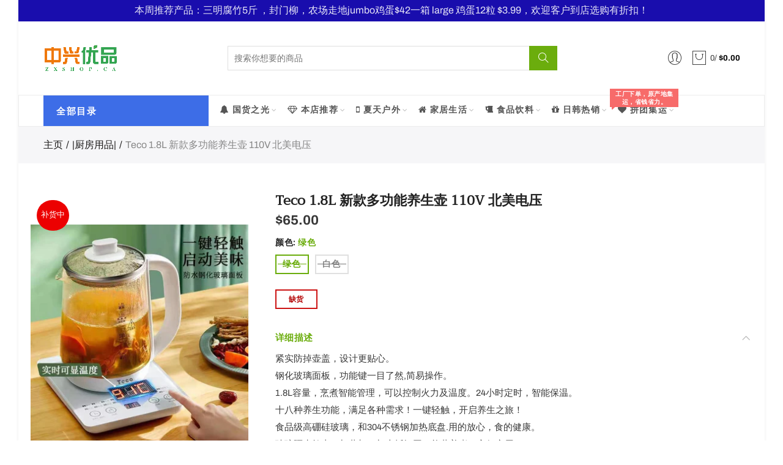

--- FILE ---
content_type: text/html; charset=utf-8
request_url: https://zxshop.ca/collections/%E5%8E%A8%E6%88%BF%E7%A5%9E%E5%99%A8/products/teco-1-8l-%E6%96%B0%E6%AC%BE%E5%A4%9A%E5%8A%9F%E8%83%BD%E5%85%BB%E7%94%9F%E5%A3%B6-110v-%E5%8C%97%E7%BE%8E%E7%94%B5%E5%8E%8B
body_size: 48408
content:
<!DOCTYPE html>
<html lang="zh-CN" class="no-js">
<head>
  <meta charset="UTF-8">
  <meta http-equiv="X-UA-Compatible" content="IE=edge,chrome=1">
  <meta name="viewport" content="width=device-width, initial-scale=1.0, maximum-scale=1.0, user-scalable=no"><style type="text/css">/*! Bootstrap Reboot v4.1.1 */*,::after,::before{box-sizing:border-box}html{font-family:sans-serif;line-height:1.15;-webkit-text-size-adjust:100%;-ms-text-size-adjust:100%;-ms-overflow-style:scrollbar;-webkit-tap-highlight-color:transparent}@-ms-viewport{width:device-width}article,aside,figcaption,figure,footer,header,hgroup,main,nav,section{display:block}body{margin:0;font-family:-apple-system,BlinkMacSystemFont,"Segoe UI",Roboto,"Helvetica Neue",Arial,sans-serif,"Apple Color Emoji","Segoe UI Emoji","Segoe UI Symbol";font-size:1rem;font-weight:400;line-height:1.5;color:#212529;text-align:left;background-color:#fff}[tabindex="-1"]:focus{outline:0!important}hr{box-sizing:content-box;height:0;overflow:visible}h1,h2,h3,h4,h5,h6{margin-top:0;margin-bottom:.5rem}p{margin-top:0;margin-bottom:1rem}abbr[data-original-title],abbr[title]{text-decoration:underline;-webkit-text-decoration:underline dotted;text-decoration:underline dotted;cursor:help;border-bottom:0}address{margin-bottom:1rem;font-style:normal;line-height:inherit}dl,ol,ul{margin-top:0;margin-bottom:1rem}ol ol,ol ul,ul ol,ul ul{margin-bottom:0}dt{font-weight:700}dd{margin-bottom:.5rem;margin-left:0}blockquote{margin:0 0 1rem}dfn{font-style:italic}b,strong{font-weight:bolder}small{font-size:80%}sub,sup{position:relative;font-size:75%;line-height:0;vertical-align:baseline}sub{bottom:-.25em}sup{top:-.5em}a{color:#333;text-decoration:none;background-color:transparent;-webkit-text-decoration-skip:objects}a:hover{color:#0056b3;text-decoration:underline}a:not([href]):not([tabindex]){color:inherit;text-decoration:none}a:not([href]):not([tabindex]):focus,a:not([href]):not([tabindex]):hover{color:inherit;text-decoration:none}a:not([href]):not([tabindex]):focus{outline:0}code,kbd,pre,samp{font-family:SFMono-Regular,Menlo,Monaco,Consolas,"Liberation Mono","Courier New",monospace;font-size:1em}pre{margin-top:0;margin-bottom:1rem;overflow:auto;-ms-overflow-style:scrollbar}figure{margin:0 0 1rem}img{vertical-align:middle;border-style:none}svg:not(:root){overflow:hidden}table{border-collapse:collapse}caption{padding-top:.75rem;padding-bottom:.75rem;color:#6c757d;text-align:left;caption-side:bottom}th{text-align:inherit}label{display:inline-block;margin-bottom:.5rem}button{border-radius:0}button:focus{outline:1px dotted;outline:5px auto -webkit-focus-ring-color}button,input,optgroup,select,textarea{margin:0;font-family:inherit;font-size:inherit;line-height:inherit}button,input{overflow:visible}button,select{text-transform:none}[type=reset],[type=submit],button,html [type=button]{-webkit-appearance:button}[type=button]::-moz-focus-inner,[type=reset]::-moz-focus-inner,[type=submit]::-moz-focus-inner,button::-moz-focus-inner{padding:0;border-style:none}input[type=checkbox],input[type=radio]{box-sizing:border-box;padding:0}input[type=date],input[type=datetime-local],input[type=month],input[type=time]{-webkit-appearance:listbox}textarea{overflow:auto;resize:vertical}fieldset{min-width:0;padding:0;margin:0;border:0}legend{display:block;width:100%;max-width:100%;padding:0;margin-bottom:.5rem;font-size:1.5rem;line-height:inherit;color:inherit;white-space:normal}progress{vertical-align:baseline}[type=number]::-webkit-inner-spin-button,[type=number]::-webkit-outer-spin-button{height:auto}[type=search]{outline-offset:-2px;-webkit-appearance:none}[type=search]::-webkit-search-cancel-button,[type=search]::-webkit-search-decoration{-webkit-appearance:none}::-webkit-file-upload-button{font:inherit;-webkit-appearance:button}output{display:inline-block}summary{display:list-item;cursor:pointer}template{display:none}[hidden]{display:none!important}/*! Bootstrap Grid v4.1.1 */@-ms-viewport{width:device-width}html{box-sizing:border-box;-ms-overflow-style:scrollbar}*,::after,::before{box-sizing:inherit}label{display:block;font-size:14px;color:#1b1919;font-weight:400;margin-bottom:5px;vertical-align:middle}input[type=date],input[type=email],input[type=number],input[type=password],input[type=tel],input[type=telephone],input[type=text],input[type=url],select,textarea{width:100%;height:40px;border:1px solid rgba(129,129,129,.25);font-size:14px;line-height:18px;padding:0 10px;transition:border-color .5s;box-shadow:none;border-radius:0}input[type=date],input[type=email],input[type=number],input[type=password],input[type=search],input[type=tel],input[type=telephone],input[type=text],input[type=url],textarea{-webkit-appearance:none;-moz-appearance:none;appearance:none}textarea{height:auto;line-height:1.5;padding:10px 15px}.container{width:100%;padding-right:10px;padding-left:10px;margin-right:auto;margin-left:auto}.nt-full{position:relative;width:100%}button[disabled],html input[disabled]{cursor:default}.nt_search_results .product_item.four,.nt_search_results .product_item.one,.nt_search_results .product_item.three,.nt_search_results .product_item.two{display:none}@media (min-width:768px){.container{max-width:100%}.more_result.five{display:none}.nt_search_results .product_item.four{display:block}}@media (min-width:992px){.container{max-width:970px}.more_result.four{display:none}.nt_search_results .product_item.three{display:block}}@media (min-width:1200px){.container{max-width:1170px}.more_result.three{display:none}.nt_search_results .product_item.two{display:block}}@media (min-width:1230px){.container{max-width:1200px}}@media (min-width:1440px){.col-lg-18{-ms-flex:0 0 12.5%!important;flex:0 0 12.5%!important;max-width:12.5%!important}.more_result.two{display:none}.nt_search_results .product_item.four,.nt_search_results .product_item.one,.nt_search_results .product_item.three,.nt_search_results .product_item.two{display:block}}.no-js .js{display:none}.nt_slideshow .nt-carousel{visibility:visible;opacity:1}.container-fluid{width:100%;padding-right:10px;padding-left:10px;margin-right:auto;margin-left:auto}.row{display:-ms-flexbox;display:flex;-ms-flex-wrap:wrap;flex-wrap:wrap;margin-right:-10px;margin-left:-10px}.no-gutters{margin-right:0;margin-left:0}.no-gutters>.col,.no-gutters>[class*=col-]{padding-right:0;padding-left:0}.col,.col-1,.col-10,.col-11,.col-12,.col-2,.col-3,.col-4,.col-5,.col-6,.col-7,.col-8,.col-9,.col-auto,.col-lg,.col-lg-1,.col-lg-10,.col-lg-11,.col-lg-12,.col-lg-2,.col-lg-3,.col-lg-4,.col-lg-5,.col-lg-6,.col-lg-7,.col-lg-8,.col-lg-9,.col-lg-auto,.col-md,.col-md-1,.col-md-10,.col-md-11,.col-md-12,.col-md-2,.col-md-3,.col-md-4,.col-md-5,.col-md-6,.col-md-7,.col-md-8,.col-md-9,.col-md-auto,.col-sm,.col-sm-1,.col-sm-10,.col-sm-11,.col-sm-12,.col-sm-2,.col-sm-3,.col-sm-4,.col-sm-5,.col-sm-6,.col-sm-7,.col-sm-8,.col-sm-9,.col-sm-auto,.col-xl,.col-xl-1,.col-xl-10,.col-xl-11,.col-xl-12,.col-xl-2,.col-xl-3,.col-xl-4,.col-xl-5,.col-xl-6,.col-xl-7,.col-xl-8,.col-xl-9,.col-xl-auto{position:relative;width:100%;min-height:1px;padding-right:10px;padding-left:10px}.col{-ms-flex-preferred-size:0;flex-basis:0;-ms-flex-positive:1;flex-grow:1;max-width:100%}.col-auto{-ms-flex:0 0 auto;flex:0 0 auto;width:auto;max-width:none}.col-1{-ms-flex:0 0 8.333333%;flex:0 0 8.333333%;max-width:8.333333%}.col-2{-ms-flex:0 0 16.666667%;flex:0 0 16.666667%;max-width:16.666667%}.col-3{-ms-flex:0 0 25%;flex:0 0 25%;max-width:25%}.col-4{-ms-flex:0 0 33.333333%;flex:0 0 33.333333%;max-width:33.333333%}.col-5{-ms-flex:0 0 41.666667%;flex:0 0 41.666667%;max-width:41.666667%}.col-6{-ms-flex:0 0 50%;flex:0 0 50%;max-width:50%}.col-7{-ms-flex:0 0 58.333333%;flex:0 0 58.333333%;max-width:58.333333%}.col-8{-ms-flex:0 0 66.666667%;flex:0 0 66.666667%;max-width:66.666667%}.col-9{-ms-flex:0 0 75%;flex:0 0 75%;max-width:75%}.col-10{-ms-flex:0 0 83.333333%;flex:0 0 83.333333%;max-width:83.333333%}.col-11{-ms-flex:0 0 91.666667%;flex:0 0 91.666667%;max-width:91.666667%}.col-12{-ms-flex:0 0 100%;flex:0 0 100%;max-width:100%}.order-first{-ms-flex-order:-1;order:-1}.order-last{-ms-flex-order:13;order:13}.order-0{-ms-flex-order:0;order:0}.order-1{-ms-flex-order:1;order:1}.order-2{-ms-flex-order:2;order:2}.order-3{-ms-flex-order:3;order:3}.order-4{-ms-flex-order:4;order:4}.order-5{-ms-flex-order:5;order:5}.order-6{-ms-flex-order:6;order:6}.order-7{-ms-flex-order:7;order:7}.order-8{-ms-flex-order:8;order:8}.order-9{-ms-flex-order:9;order:9}.order-10{-ms-flex-order:10;order:10}.order-11{-ms-flex-order:11;order:11}.order-12{-ms-flex-order:12;order:12}.offset-1{margin-left:8.333333%}.offset-2{margin-left:16.666667%}.offset-3{margin-left:25%}.offset-4{margin-left:33.333333%}.offset-5{margin-left:41.666667%}.offset-6{margin-left:50%}.offset-7{margin-left:58.333333%}.offset-8{margin-left:66.666667%}.offset-9{margin-left:75%}.offset-10{margin-left:83.333333%}.offset-11{margin-left:91.666667%}@media (min-width:576px){.col-sm{-ms-flex-preferred-size:0;flex-basis:0;-ms-flex-positive:1;flex-grow:1;max-width:100%}.col-sm-auto{-ms-flex:0 0 auto;flex:0 0 auto;width:auto;max-width:none}.col-sm-1{-ms-flex:0 0 8.333333%;flex:0 0 8.333333%;max-width:8.333333%}.col-sm-2{-ms-flex:0 0 16.666667%;flex:0 0 16.666667%;max-width:16.666667%}.col-sm-3{-ms-flex:0 0 25%;flex:0 0 25%;max-width:25%}.col-sm-4{-ms-flex:0 0 33.333333%;flex:0 0 33.333333%;max-width:33.333333%}.col-sm-5{-ms-flex:0 0 41.666667%;flex:0 0 41.666667%;max-width:41.666667%}.col-sm-6{-ms-flex:0 0 50%;flex:0 0 50%;max-width:50%}.col-sm-7{-ms-flex:0 0 58.333333%;flex:0 0 58.333333%;max-width:58.333333%}.col-sm-8{-ms-flex:0 0 66.666667%;flex:0 0 66.666667%;max-width:66.666667%}.col-sm-9{-ms-flex:0 0 75%;flex:0 0 75%;max-width:75%}.col-sm-10{-ms-flex:0 0 83.333333%;flex:0 0 83.333333%;max-width:83.333333%}.col-sm-11{-ms-flex:0 0 91.666667%;flex:0 0 91.666667%;max-width:91.666667%}.col-sm-12{-ms-flex:0 0 100%;flex:0 0 100%;max-width:100%}.order-sm-first{-ms-flex-order:-1;order:-1}.order-sm-last{-ms-flex-order:13;order:13}.order-sm-0{-ms-flex-order:0;order:0}.order-sm-1{-ms-flex-order:1;order:1}.order-sm-2{-ms-flex-order:2;order:2}.order-sm-3{-ms-flex-order:3;order:3}.order-sm-4{-ms-flex-order:4;order:4}.order-sm-5{-ms-flex-order:5;order:5}.order-sm-6{-ms-flex-order:6;order:6}.order-sm-7{-ms-flex-order:7;order:7}.order-sm-8{-ms-flex-order:8;order:8}.order-sm-9{-ms-flex-order:9;order:9}.order-sm-10{-ms-flex-order:10;order:10}.order-sm-11{-ms-flex-order:11;order:11}.order-sm-12{-ms-flex-order:12;order:12}.offset-sm-0{margin-left:0}.offset-sm-1{margin-left:8.333333%}.offset-sm-2{margin-left:16.666667%}.offset-sm-3{margin-left:25%}.offset-sm-4{margin-left:33.333333%}.offset-sm-5{margin-left:41.666667%}.offset-sm-6{margin-left:50%}.offset-sm-7{margin-left:58.333333%}.offset-sm-8{margin-left:66.666667%}.offset-sm-9{margin-left:75%}.offset-sm-10{margin-left:83.333333%}.offset-sm-11{margin-left:91.666667%}}@media (min-width:768px){.col-md{-ms-flex-preferred-size:0;flex-basis:0;-ms-flex-positive:1;flex-grow:1;max-width:100%}.col-md-auto{-ms-flex:0 0 auto;flex:0 0 auto;width:auto;max-width:none}.col-md-1{-ms-flex:0 0 8.333333%;flex:0 0 8.333333%;max-width:8.333333%}.col-md-2{-ms-flex:0 0 16.666667%;flex:0 0 16.666667%;max-width:16.666667%}.col-md-3{-ms-flex:0 0 25%;flex:0 0 25%;max-width:25%}.col-md-4{-ms-flex:0 0 33.333333%;flex:0 0 33.333333%;max-width:33.333333%}.col-md-5{-ms-flex:0 0 41.666667%;flex:0 0 41.666667%;max-width:41.666667%}.col-md-6{-ms-flex:0 0 50%;flex:0 0 50%;max-width:50%}.col-md-7{-ms-flex:0 0 58.333333%;flex:0 0 58.333333%;max-width:58.333333%}.col-md-8{-ms-flex:0 0 66.666667%;flex:0 0 66.666667%;max-width:66.666667%}.col-md-9{-ms-flex:0 0 75%;flex:0 0 75%;max-width:75%}.col-md-10{-ms-flex:0 0 83.333333%;flex:0 0 83.333333%;max-width:83.333333%}.col-md-11{-ms-flex:0 0 91.666667%;flex:0 0 91.666667%;max-width:91.666667%}.col-md-12{-ms-flex:0 0 100%;flex:0 0 100%;max-width:100%}.col-md-15{-ms-flex:0 0 20%;flex:0 0 20%;max-width:20%}.order-md-first{-ms-flex-order:-1;order:-1}.order-md-last{-ms-flex-order:13;order:13}.order-md-0{-ms-flex-order:0;order:0}.order-md-1{-ms-flex-order:1;order:1}.order-md-2{-ms-flex-order:2;order:2}.order-md-3{-ms-flex-order:3;order:3}.order-md-4{-ms-flex-order:4;order:4}.order-md-5{-ms-flex-order:5;order:5}.order-md-6{-ms-flex-order:6;order:6}.order-md-7{-ms-flex-order:7;order:7}.order-md-8{-ms-flex-order:8;order:8}.order-md-9{-ms-flex-order:9;order:9}.order-md-10{-ms-flex-order:10;order:10}.order-md-11{-ms-flex-order:11;order:11}.order-md-12{-ms-flex-order:12;order:12}.offset-md-0{margin-left:0}.offset-md-1{margin-left:8.333333%}.offset-md-2{margin-left:16.666667%}.offset-md-3{margin-left:25%}.offset-md-4{margin-left:33.333333%}.offset-md-5{margin-left:41.666667%}.offset-md-6{margin-left:50%}.offset-md-7{margin-left:58.333333%}.offset-md-8{margin-left:66.666667%}.offset-md-9{margin-left:75%}.offset-md-10{margin-left:83.333333%}.offset-md-11{margin-left:91.666667%}}@media (min-width:992px){.col-lg{-ms-flex-preferred-size:0;flex-basis:0;-ms-flex-positive:1;flex-grow:1;max-width:100%}.col-lg-auto{-ms-flex:0 0 auto;flex:0 0 auto;width:auto;max-width:none}.col-lg-1{-ms-flex:0 0 8.333333%;flex:0 0 8.333333%;max-width:8.333333%}.col-lg-2{-ms-flex:0 0 16.666667%;flex:0 0 16.666667%;max-width:16.666667%}.col-lg-3{-ms-flex:0 0 25%;flex:0 0 25%;max-width:25%}.col-lg-4{-ms-flex:0 0 33.333333%;flex:0 0 33.333333%;max-width:33.333333%}.col-lg-5{-ms-flex:0 0 41.666667%;flex:0 0 41.666667%;max-width:41.666667%}.col-lg-6{-ms-flex:0 0 50%;flex:0 0 50%;max-width:50%}.col-lg-7{-ms-flex:0 0 58.333333%;flex:0 0 58.333333%;max-width:58.333333%}.col-lg-8{-ms-flex:0 0 66.666667%;flex:0 0 66.666667%;max-width:66.666667%}.col-lg-9{-ms-flex:0 0 75%;flex:0 0 75%;max-width:75%}.col-lg-10{-ms-flex:0 0 83.333333%;flex:0 0 83.333333%;max-width:83.333333%}.col-lg-11{-ms-flex:0 0 91.666667%;flex:0 0 91.666667%;max-width:91.666667%}.col-lg-12{-ms-flex:0 0 100%;flex:0 0 100%;max-width:100%}.col-lg-15{-ms-flex:0 0 20%;flex:0 0 20%;max-width:20%}.order-lg-first{-ms-flex-order:-1;order:-1}.order-lg-last{-ms-flex-order:13;order:13}.order-lg-0{-ms-flex-order:0;order:0}.order-lg-1{-ms-flex-order:1;order:1}.order-lg-2{-ms-flex-order:2;order:2}.order-lg-3{-ms-flex-order:3;order:3}.order-lg-4{-ms-flex-order:4;order:4}.order-lg-5{-ms-flex-order:5;order:5}.order-lg-6{-ms-flex-order:6;order:6}.order-lg-7{-ms-flex-order:7;order:7}.order-lg-8{-ms-flex-order:8;order:8}.order-lg-9{-ms-flex-order:9;order:9}.order-lg-10{-ms-flex-order:10;order:10}.order-lg-11{-ms-flex-order:11;order:11}.order-lg-12{-ms-flex-order:12;order:12}.offset-lg-0{margin-left:0}.offset-lg-1{margin-left:8.333333%}.offset-lg-2{margin-left:16.666667%}.offset-lg-3{margin-left:25%}.offset-lg-4{margin-left:33.333333%}.offset-lg-5{margin-left:41.666667%}.offset-lg-6{margin-left:50%}.offset-lg-7{margin-left:58.333333%}.offset-lg-8{margin-left:66.666667%}.offset-lg-9{margin-left:75%}.offset-lg-10{margin-left:83.333333%}.offset-lg-11{margin-left:91.666667%}}@media (min-width:1200px){.col-xl{-ms-flex-preferred-size:0;flex-basis:0;-ms-flex-positive:1;flex-grow:1;max-width:100%}.col-xl-auto{-ms-flex:0 0 auto;flex:0 0 auto;width:auto;max-width:none}.col-xl-1{-ms-flex:0 0 8.333333%;flex:0 0 8.333333%;max-width:8.333333%}.col-xl-2{-ms-flex:0 0 16.666667%;flex:0 0 16.666667%;max-width:16.666667%}.col-xl-3{-ms-flex:0 0 25%;flex:0 0 25%;max-width:25%}.col-xl-4{-ms-flex:0 0 33.333333%;flex:0 0 33.333333%;max-width:33.333333%}.col-xl-5{-ms-flex:0 0 41.666667%;flex:0 0 41.666667%;max-width:41.666667%}.col-xl-6{-ms-flex:0 0 50%;flex:0 0 50%;max-width:50%}.col-xl-7{-ms-flex:0 0 58.333333%;flex:0 0 58.333333%;max-width:58.333333%}.col-xl-8{-ms-flex:0 0 66.666667%;flex:0 0 66.666667%;max-width:66.666667%}.col-xl-9{-ms-flex:0 0 75%;flex:0 0 75%;max-width:75%}.col-xl-10{-ms-flex:0 0 83.333333%;flex:0 0 83.333333%;max-width:83.333333%}.col-xl-11{-ms-flex:0 0 91.666667%;flex:0 0 91.666667%;max-width:91.666667%}.col-xl-12{-ms-flex:0 0 100%;flex:0 0 100%;max-width:100%}.order-xl-first{-ms-flex-order:-1;order:-1}.order-xl-last{-ms-flex-order:13;order:13}.order-xl-0{-ms-flex-order:0;order:0}.order-xl-1{-ms-flex-order:1;order:1}.order-xl-2{-ms-flex-order:2;order:2}.order-xl-3{-ms-flex-order:3;order:3}.order-xl-4{-ms-flex-order:4;order:4}.order-xl-5{-ms-flex-order:5;order:5}.order-xl-6{-ms-flex-order:6;order:6}.order-xl-7{-ms-flex-order:7;order:7}.order-xl-8{-ms-flex-order:8;order:8}.order-xl-9{-ms-flex-order:9;order:9}.order-xl-10{-ms-flex-order:10;order:10}.order-xl-11{-ms-flex-order:11;order:11}.order-xl-12{-ms-flex-order:12;order:12}.offset-xl-0{margin-left:0}.offset-xl-1{margin-left:8.333333%}.offset-xl-2{margin-left:16.666667%}.offset-xl-3{margin-left:25%}.offset-xl-4{margin-left:33.333333%}.offset-xl-5{margin-left:41.666667%}.offset-xl-6{margin-left:50%}.offset-xl-7{margin-left:58.333333%}.offset-xl-8{margin-left:66.666667%}.offset-xl-9{margin-left:75%}.offset-xl-10{margin-left:83.333333%}.offset-xl-11{margin-left:91.666667%}}/* Slider */.slick-slider{position:relative;display:block;box-sizing:border-box;-webkit-user-select:none;-moz-user-select:none;-ms-user-select:none;user-select:none;-webkit-touch-callout:none;-khtml-user-select:none;-ms-touch-action:pan-y;touch-action:pan-y;-webkit-tap-highlight-color:transparent}.slick-list{position:relative;display:block;overflow:hidden;margin:0;padding:0}.slick-list:focus{outline:0}.slick-list.dragging{cursor:pointer;cursor:hand}.slick-slider .slick-list,.slick-slider .slick-track{-webkit-transform:translate3d(0,0,0);-moz-transform:translate3d(0,0,0);-ms-transform:translate3d(0,0,0);-o-transform:translate3d(0,0,0);transform:translate3d(0,0,0)}.slick-track{position:relative;top:0;left:0;display:block}.slick-track:after,.slick-track:before{display:table;content:''}.slick-track:after{clear:both}.slick-loading .slick-track{visibility:hidden}.slick-slide{display:none;float:left;height:100%;min-height:1px;outline:0}body.rtl .slick-slide{float:right}.slick-slide.slick-loading img{display:none}.slick-slide.dragging img{pointer-events:none}.slick-initialized .slick-slide{display:block}.slick-loading .slick-slide{visibility:hidden}.slick-vertical .slick-slide{display:block;height:auto;border:1px solid transparent}.slick-arrow.slick-hidden{display:none}.slick-next,.slick-prev{position:absolute;top:50%;color:#000;display:inline-block;text-align:center;cursor:pointer;zoom:1;opacity:0;margin:0;font-size:0;border:0;background:0 0;z-index:2;filter:Alpha(Opacity=0);transform:translateY(-50%);-o-transform:translateY(-50%);-webkit-transform:translateY(-50%);-moz-transform:translateY(-50%);-sand-transform:translateY(-50%);-ms-transform:translateY(-50%);-o-transition:all .25s ease;-moz-transition:all .25s ease;-webkit-transition:all .25s ease;transition:all .25s ease}.slick-prev{left:-20px}.slick-next{right:-20px}.slick-slider:hover .slick-prev{left:-47px}.slick-slider:hover .slick-next{right:-47px}.slick-slider>.slick-arrow.slick-disabled,.slick-slider>.slick-arrow.slick-disabled:before{color:rgba(0,0,0,.3);cursor:default}.slick-slider>.slick-arrow:before{display:block;content:"\e605";font-family:simple-line-icons;width:55px;font-size:36px;height:55px;line-height:55px}.slick-slider>.slick-arrow.slick-next:before{content:"\e606"}.slick-slider:hover .slick-arrow{opacity:1}.cd-quick-view .slick-slider:hover .slick-arrow,.popup-quick-view .slick-slider:hover .slick-arrow{right:0}.cd-quick-view .slick-slider:hover .slick-prev,.popup-quick-view .slick-slider:hover .slick-prev{left:0}.slick-slider .slick-arrow:hover:not(.slick-disabled){color:rgba(0,0,0,.6)}.slick-slider .slick-arrow:focus{outline:0}.slick-dotted.slick-slider{margin-bottom:30px}.slick-dots{position:absolute;bottom:15px;display:block;width:100%;padding:0;margin:0;list-style:none;text-align:center;z-index:999}.products.jas-carousel ul.slick-dots{position:static}.slick-dots li{position:relative;display:inline-block;width:10px;height:10px;margin:0 5px;padding:0;cursor:pointer}.slick-dots li button{font-size:0;line-height:0;display:block;width:10px;height:10px;padding:5px;cursor:pointer;color:transparent;border:0;outline:0;background:0 0!important}.slick-dots li button:focus,.slick-dots li button:hover{outline:0}.slick-dots li button:focus:before,.slick-dots li button:hover:before{opacity:1}.slick-dots li button:before{font-size:0;position:absolute;top:0;left:0;width:10px;height:10px;content:'';text-align:center;opacity:.25;background-color:#000;border-radius: 50%;-webkit-font-smoothing:antialiased;-moz-osx-font-smoothing:grayscale}.slick-dots li.slick-active button:before{opacity:.75;color:#000}.slick-loading .slick-list {background: #fff url('//zxshop.ca/cdn/shop/t/8/assets/ajax-loader.gif?v=41356863302472015721731762273') center center no-repeat;}img.lazyload,img.lazyloading,.main-img img,.back-img img {width: 100%}.color-scheme-light .nasa-opening-time li {border-bottom: 1px solid rgba(255,255,255,.1);}.p-nav img.lazyload,.p-nav img.lazyloading{opacity: 0}.nt-wrap-lazy:before {content: "";display: block;width: 100%;height: 100%;left: 0;top: 0;background-color: #f5f5f5;position: absolute;opacity: 1;visibility: visible;-webkit-transition: opacity .25s ease,visibility .25s ease;transition: opacity .25s ease,visibility .25s ease;}.lazyloaded + .nt-wrap-lazy, .lazyloaded >.nt-wrap-lazy{display: none;}.lazyloaded + .nt-wrap-lazy:after, .lazyloaded >.nt-wrap-lazy:after, .lazyloaded + .nt-wrap-lazy:before, .lazyloaded >.nt-wrap-lazy:before {opacity: 0;visibility: hidden;}.equal-nt [class*="lazyload"]:before {content: '';display: block;height: 0;width: 100%; /*padding-top: 127.7777778%; */}.equal-nt.ratio8_5 [class*="lazyload"]:before{padding-top: 62.5%;}.equal-nt.ratio3_2 [class*="lazyload"]:before{padding-top: 66.66%;}.equal-nt.ratio2_1 [class*="lazyload"]:before{padding-top: 50%;}.equal-nt.ratio1_2 [class*="lazyload"]:before{padding-top: 200%;}.equal-nt.ratio4_3 [class*="lazyload"]:before{padding-top: 75%;}.equal-nt.ratio16_9 [class*="lazyload"]:before{padding-top: 56.25%;}.equal-nt.ratio1_1 [class*="lazyload"]:before{padding-top: 100%;}.equal-nt.ratio_nt [class*="lazyload"]:before{padding-top: 127.7777778%;}.equal-nt.ratio2_3 [class*="lazyload"]:before {padding-top: 150%;}.nt_bg_lz.lazyload,.nt_bg_lz.lazyloading {background-color: #f5f5f5;background-image: none !important;}.equal-nt [class*="lazyload"] {display: block;width: 100%;height: 100%;position: relative;background-repeat: no-repeat;background-size: cover;}.equal-nt.nt_contain [class*="lazyload"] {background-size: contain}.equal-nt .back-img[class*="lazyload"] { position: absolute}.equal-nt.position_1 [class*="lazyload"]{background-position: left top}.equal-nt.position_2 [class*="lazyload"]{background-position: left center}.equal-nt.position_3 [class*="lazyload"]{background-position: left bottom}.equal-nt.position_4 [class*="lazyload"]{background-position: right top}.equal-nt.position_5 [class*="lazyload"]{background-position: right center}.equal-nt.position_6 [class*="lazyload"]{background-position: right bottom}.equal-nt.position_7 [class*="lazyload"]{background-position: center top}.equal-nt.position_8 [class*="lazyload"]{background-position: center center}.equal-nt.position_9 [class*="lazyload"]{background-position: center bottom}.price del {font-size: 13px;font-weight: normal;color: #555 }.price ins {text-decoration: none;background-color: transparent;padding: 0;opacity: 1;color: #f76b6a;}.nasa-row {margin-left: -.68966em;margin-right: -.68966em;}.nasa-row:before, .nasa-row:after {content: " ";display: table;}.nasa-row:after {clear: both;}.nasa-col {padding-left: .68966em;padding-right: .68966em;}.nt-banner-image {background-size: cover;background-repeat: no-repeat;background-position: 50% 50%;} .nasa-full-to-left .nt-banner-image,.nasa-full-to-right .nt-banner-image{margin-bottom: 10px;}.pin__type .open-qv-mpf,.nt-grid-item .open-qv-mpf {display: none}.product-images-slider_on {margin-bottom: 0 !important}.nt_slick_op {visibility: hidden;opacity: 0;}.nt_slick_op.slick-initialized {visibility: visible;opacity: 1;}.nt-full .slick-slider .slick-prev {left: 20px}.nt-full .slick-slider .slick-next {right: 20px}.nt-full .slick-slider:hover .slick-prev {left: 0}.nt-full .slick-slider:hover .slick-next {right: 0}.burger-icon {display: block;height: 1px;width: 30px;margin-bottom: 8px;background-color: #000;background-color: currentColor;transition: all 0.25s ease-out;}.burger-icon--mid {width: 18px}.burger-icon--bottom {margin-bottom: 0 !important}@font-face {font-family: "icons";src: url('//zxshop.ca/cdn/shop/t/8/assets/icons.eot?v=163758654868947677581731762273');src: url('//zxshop.ca/cdn/shop/t/8/assets/icons.eot?v=163758654868947677581731762273#iefix') format("embedded-opentype"),url('//zxshop.ca/cdn/shop/t/8/assets/icons.woff?v=40388578414565558281731762273') format("woff"),url('//zxshop.ca/cdn/shop/t/8/assets/icons.ttf?v=7314568078299467091731762273') format("truetype"),url('//zxshop.ca/cdn/shop/t/8/assets/icons.svg?v=18544992770120008361731762273#timber-icons') format("svg");font-weight: normal;font-style: normal;}.icon-fallback-text .icon {display: none;}.payment-icons .icon-fallback-text .icon {display: inline-block;}.payment-icons .icon-fallback-text .fallback-text {clip: rect(0 0 0 0);overflow: hidden;position: absolute;height: 1px;width: 1px;}.payment-icons .icon:before {display: none;}.payment-icons .icon:before {display: inline;font-family: "icons";text-decoration: none;speak: none;font-style: normal;font-weight: normal;font-variant: normal;text-transform: none;line-height: 1;-webkit-font-smoothing: antialiased;-moz-osx-font-smoothing: grayscale;}.payment-icons .icon-amazon_payments:before {content: "\e908";}.payment-icons .icon-american_express:before {content: "\41";}.payment-icons .icon-apple_pay:before {content: "\e907";}.payment-icons .icon-arrow-down:before {content: "\34";}.payment-icons .icon-bitcoin:before {content: "\42";}.payment-icons .icon-cart:before {content: "\5b";}.payment-icons .icon-cirrus:before {content: "\43";}.payment-icons .icon-dankort:before {content: "\64";}.payment-icons .icon-diners_club:before {content: "\63";}.payment-icons .icon-discover:before {content: "\44";}.payment-icons .icon-dogecoin:before {content: "\e900";}.payment-icons .icon-dwolla:before {content: "\e901";}.payment-icons .icon-facebook:before {content: "\66";}.payment-icons .icon-fancy:before {content: "\46";}.payment-icons .icon-forbrugsforeningen:before {content: "\e902";}.payment-icons .icon-google_pay:before {content: "\e90c";}.payment-icons .icon-google_plus:before {content: "\e905";}.payment-icons .icon-grid-view:before {content: "\e603";}.payment-icons .icon-hamburger:before {content: "\e600";}.payment-icons .icon-instagram:before {content: "\e903";}.payment-icons .icon-interac:before {content: "\49";}.payment-icons .icon-jcb:before {content: "\4a";}.payment-icons .icon-klarna:before {content: "\e90a";}.payment-icons .icon-list-view:before {content: "\e604";}.payment-icons .icon-litecoin:before {content: "\e904";}.payment-icons .icon-maestro:before {content: "\6d";}.payment-icons .icon-master:before {content: "\4d";}.payment-icons .icon-minus:before {content: "\e602";}.payment-icons .icon-paypal:before {content: "\50";}.payment-icons .icon-pin:before {content: "\e909";}.payment-icons .icon-pinterest:before {content: "\70";}.payment-icons .icon-plus:before {content: "\e605";}.payment-icons .icon-rss:before {content: "\72";}.payment-icons .icon-search:before {content: "\73";}.payment-icons .icon-shopify_pay:before {content: "\e90b";}.payment-icons .icon-snapchat:before {content: "\e906";}.payment-icons .icon-tumblr:before {content: "\74";}.payment-icons .icon-twitter:before {content: "\54";}.payment-icons .icon-vimeo:before {content: "\76";}.payment-icons .icon-visa:before {content: "\56";}.payment-icons .icon-x:before {content: "\78";}.payment-icons .icon-youtube:before {content: "\79";}.payment-icons {-webkit-user-select: none;-moz-user-select: none;-ms-user-select: none;-o-user-select: none;user-select: none;cursor: default;}.payment-icons li {margin: 0 7.5px !important;color: #59756f;cursor: default;}.payment-icons .icon {font-size: 30px;line-height: 30px;}.payment-icons .icon-shopify_pay {font-size: 25px;line-height: 25px;}.payment-icons .fallback-text {text-transform: capitalize;}.payment-icon.svg{display: inline-block;margin: 0 !important;line-height: 1;}.payment-icon.svg .icon {width: 38px;height: 24px;}.sp-col-switch .one,.pswp__share-tooltip a.pswp__share--download {display: none}.wrapper-contetn_full .container {/* width: 95%; */max-width: 100%;padding-left: 20px;padding-right: 20px;}.wrapper-boxed .global-wrapper {max-width: 1220px;overflow: hidden;margin: 0 auto;box-shadow: 0 1px 5px rgba(190,190,190,.26);}.wrapper-boxed .header-banner {max-width: 1200px;margin: 0 auto;}.wrapper-boxed .site_header.live_stuck {left: auto;right: auto; max-width: 1220px;}.wrapper-boxed #nt_backtop {bottom: 40px;right: 20px;}.wrapper-boxed.sticky-footer-on .footer-container {right: auto;left: auto;max-width: 1220px;width: 100%;}@media (min-width: 1620px) {.wrapper-wide .container {max-width: 1600px;/* width: 95%; */}}.wrapper-contetn_full .nt-pagination,.wrapper-wide .nt-pagination {max-width: 100%;}.announcement_bar {background-color: #446084;min-height: 35px;display: table;vertical-align: middle;line-height: 1.5;opacity: 1;-webkit-transform: translate3d(0, 0, 0);transform: translate3d(0, 0, 0); -webkit-transition: all 0.2s;-moz-transition: all 0.2s;-o-transition: all 0.2s;transition: all 0.2s;}.hidden_an_bar .announcement_bar { opacity: 0; min-height: 0;-webkit-transform: translate3d(0, -100%, 0);transform: translate3d(0, -100%, 0);}.announcement_bar>a { padding: 5px 0;display: table-cell;vertical-align: middle;}.color-scheme-dark .close_an_bar svg path {fill: #333}.ellesi-gmap.nt-gmap {height: 100%;min-height: 500px;}.with_featured_img .wrap_cat {position: relative}/* nanoScroller */.nt-scroll { /*position: absolute;top: 0;right: 0;bottom: 0;left: 0;overflow: hidden; */-webkit-box-flex: 1;-ms-flex: 1 1 auto;flex: 1 1 auto;width: 100%;height: 100%;position: relative;overflow: hidden;}.nt-scroll .nt-scroll-content {padding-right: 0;position: absolute;top: 0;right: 0;bottom: 0;left: 0;overflow: scroll;overflow-x: hidden;-webkit-overflow-scrolling: touch;}.nt-scroll .nt-scroll-content:focus {outline: none;}.nt-scroll .nt-scroll-content::-webkit-scrollbar,.footer__collapsed .footer_contact_logo .widget-title{display: none;}.nt-scroll-pane {width: 2px;background: rgba(0, 0, 0, 0.05);position: absolute;top: 0;right: 0;bottom: 0;visibility : hidden\9; opacity: .01;-webkit-transition: .2s;-moz-transition : .2s;-o-transition : .2s;transition: .2s;-moz-border-radius: 5px;-webkit-border-radius : 5px;border-radius : 5px;}.nt-scroll-pane > .nt-scroll-slider {background: rgba(0, 0, 0, 0.7);position: relative;margin: 0 0px;}.has-scrollbar > .nt-scroll-content::-webkit-scrollbar {display: block;}.nt-scroll:hover > .nt-scroll-pane, .nt-scroll-quick:hover > .nt-scroll-pane, .nt-sidebar-scroll:hover > .nt-scroll-pane, .nt-scroll-pane.active, .nt-scroll-pane.flashed { visibility : visible\9;opacity: 0.99;}.nt_ajaxFilter .widget .nt-scroll,.nt_sidebarfilter .widget .nt-scroll{max-height: 200px;position: relative;}.mask-overlay {position: fixed;top: 0;left: 0;width: 100%;height: 100%;z-index: 999;opacity: 0;visibility: hidden;background-color: rgba(0,0,0,.7);-webkit-transition: opacity .25s ease,visibility 0s ease .25s;transition: opacity .25s ease,visibility 0s ease .25s;}.global-wrapper {overflow: hidden}.cart-opened .mask-overlay,.login-opened .mask-overlay, .menu-opened .mask-overlay,.filter_opened .mask-overlay,.default_opened .mask-overlay,.open_quickview .mask-overlay {opacity: 1;visibility: visible;-webkit-transition: opacity .25s ease,visibility 0s ease;transition: opacity .25s ease,visibility 0s ease;}.metro + .products-footer {margin-top: 30px}.nt-newsletter-popup.nt_non_img {max-width: 650px}.nt-newsletter-popup .signup-newsletter-form input[type='submit'] { min-width: 165px}.nt_popup_bg {background-repeat: no-repeat;background-position: center;background-size: cover;}.nt-popup-wrap {height: 100%;padding: 20px 20px 60px}.nt_new_checkzone.pa {bottom: 40px;left: 20px}#hideforever_ypop {display: inline;margin: -2px 5px 0 0;text-align: center;vertical-align: middle;}.banner_cookies {bottom: 0;left: 0;right: 0;color: #fff;z-index: 999999;padding: 15px 30px;background-color: rgba(0,0,0,.9);}.banner_cookies.animated {-webkit-animation-duration: .5s; animation-duration: .5s;}.banner_cookies.animated.rollIn,.banner_cookies.animated.swing,.banner_cookies.animated.shake,.banner_cookies.animated.wobble,.banner_cookies.animated.jello {-webkit-animation-duration: .85s; animation-duration: .85s;}.banner_cookies p>a {color: #fff;text-decoration: underline}.banner_cookies p>a:hover,.banner_cookies p>a:focus{opacity: .7}.banner_cookies_btn.btn_primary {width: auto;line-height: 44px;padding: 0 25px;border-radius: 3px;}.container_page h1, .container_page h2, .container_page h3, .container_page h4, .container_page h5, .container_page h6 {font-weight: bold}.countdown-time-simple {left: 10px;right: 10px;bottom: 10px;color: #fff;padding: 5px 0;opacity: 0;visibility: hidden;z-index: 6;-webkit-transition: opacity .3s ease-in-out;-moz-transition: opacity .3s ease-in-out;-o-transition: opacity .3s ease-in-out;transition: opacity .3s ease-in-out;}.countdown-time-simple:before {content: '';position: absolute;left: 0;width: 100%;top: 0;height: 100%;background-color: #f76b6a;opacity: 0.85;}.nt_slideshow_banner .countdown-time-simple.pa {position: relative;right: 0;left: 0;width: 70%;margin: 0 auto;}.nt_slideshow_banner .countdown-time-simple.pa h5 {margin: 0;font-size: 13px;line-height: inherit;letter-spacing: 0;}.nt_slideshow_banner .countdown-time-simple.default h5 {color: #fff}.countdown-time-simple.show { opacity: 1;visibility: visible}.countdown-time-simple.dark,.countdown-time-simple.dark .cw{font-weight: 700;color: #000}.countdown-time-simple.dark:before{background-color: #fff; border: 1px dashed #000}.countdown-time-simple.light,.countdown-time-simple.light .cw{font-weight: 700;color: #f76b6a}.countdown-time-simple.light:before{background-color: #fff;border: 1px dashed #f76b6a;}.countdown-time-simple.light_2,.countdown-time-simple.light_2 .cw{font-weight: 700;color: #95bf47}.countdown-time-simple.light_2:before{background-color: #fff;border: 1px dashed #95bf47;}button, html input[type="button"], input[type="reset"], input[type="submit"] {-webkit-appearance: button;cursor: pointer;}.p-nav.nt-carousel.left:not(.right),.p-nav.nt-group-carousel.left:not(.right){margin-right: -10px;}.p-nav.nt-carousel.right,.p-nav.nt-group-carousel.right{margin-left: -10px;}.template-product .p-nav.left .slick-slide { margin-bottom: 10px;padding: 1px}.template-product .p-nav.left .slick-slide:last-child { margin-bottom: 0}.selector-wrapper,.variations .swatches-select>.nt_unavailable,.variations.variant_simple .input-dropdown-inner .dropdown-list li.nt_soldout:before {display: none !important;}.variations .swatch:not(.style_color) .swatches-select>.nt_soldout:before{content: " ";position: absolute;top: 50%;right: 2px;margin-top: -1px;width: 95%; -webkit-width: calc(100% - 4px);-moz-width: calc(100% - 4px);width: calc(100% - 4px);height: 1px;display: inline-block;background-color: #777777;-webkit-transition: background-color .2s ease-in-out,transform .2s ease-in-out,width .2s ease-in-out;-moz-transition: background-color .2s ease-in-out,transform .2s ease-in-out,width .2s ease-in-out;-o-transition: background-color .2s ease-in-out,transform .2s ease-in-out,width .2s ease-in-out;transition: background-color .2s ease-in-out,transform .2s ease-in-out,width .2s ease-in-out;}.variations .swatch:not(.style_color) .swatches-select>.nt_soldout:hover:before,.variations .swatch:not(.style_color) .swatches-select>.is-selected.nt_soldout:before {background-color: #fff;}.variations .swatch.style_color .swatches-select>.nt_soldout.is-selected,.variations .swatch.style_color .swatches-select>.nt_soldout>span:before {background-image: url(//zxshop.ca/cdn/shop/t/8/assets/sold_out.png?v=174504563296916457131731762273); background-size: cover; background-repeat: no-repeat; background-position: 0 0} .variations .swatch.style_color .swatches-select>.nt_soldout>span {position: relative}.variations .swatch.style_color .swatches-select>.nt_soldout>span:before {content: " ";position: absolute;width: 100%;height: 100%;top: 0;left: 0;bottom: 0;right: 0;display: block;z-index: 2;-webkit-border-radius: 50%;-moz-border-radius: 50%;border-radius: 50%;}.variations .swatch.style_color .swatches-select>.nt_soldout:not(.image-swatch)>span.bg_color_black:before{background-image: url(//zxshop.ca/cdn/shop/t/8/assets/sold_out_white.png?v=86177204333887740271731762273)} .variations .swatches-select>li.nt_soldout a,.variations.variant_simple .input-dropdown-inner .dropdown-list li.current-item.nt_soldout a,.variations.variant_simple .input-dropdown-inner .dropdown-list li.nt_soldout a{ color: #d0c8c8 !important;}.variations.variant_simple .input-dropdown-inner .dropdown-list li.nt_soldout a {text-decoration: line-through;}span.nt_name_current {color: #f76b6a;text-transform: none;}.variant-quantity:not(.only_default) {display: none}.variant-quantity.is-visible {display: block;line-height: normal;font-weight: bold;/* color: #ec0101; */margin-top: -10px;}.square.variations .swatch__list--item ,.square.variations .swatch__list--item >span,.square_quick.variations .swatch__list--item ,.square_quick.variations .swatch__list--item >span,.square.swatch__list .swatch__list--item ,.square.swatch__list .swatch__list--item >span,.variations.square .swatch.style_color .swatches-select>.nt_soldout>span:before,.variations.square_quick .swatch.style_color .swatches-select>.nt_soldout>span:before{-webkit-border-radius: 0;-moz-border-radius:0;border-radius: 0;}.input-dropdown-inner {position: relative;display: block;}.input-dropdown-inner > a {position: relative;padding: 0 30px 0 15px;display: block;width: 100%;min-width: 100px;height: 35px;border: 1px solid rgba(168,168,168,.4);font-size: 14px;letter-spacing: .4px;text-align: left;color: inherit;line-height: 35px;text-transform: uppercase;text-overflow: ellipsis;white-space: nowrap;overflow: hidden;}.input-dropdown-inner.dd-shown> a {z-index: 400}.input-dropdown-inner > a::after { position: absolute;right: 15px;top: 0;}.dropdown-list {display: none;max-height: 230px;overflow: auto;overscroll-behavior-y: contain;-webkit-overflow-scrolling: touch;position: absolute;top: 100%;z-index: 300;width: 100%;background-color: #fff;padding: 10px 0;left: 0; border: 1px solid #ddd; border-top: 0;-webkit-box-shadow: 0px 0px 35px -10px rgba(0, 0, 0, 0.25);box-shadow: 0px 0px 35px -10px rgba(0, 0, 0, 0.25);}.swatch .dropdown-list li {padding: 0;border: 0;}.dropdown-list li a {font-size: 14px;display: block;color: #8b8b8b;text-overflow: ellipsis;white-space: nowrap;overflow-x: hidden;padding: 10px 15px;-webkit-transition: all .1s ease;-moz-transition: all .1s ease;-o-transition: all .1s ease;transition: all .1s ease;}.variations.variant_simple .input-dropdown-inner .dropdown-list li.is-selected:hover a, .variations.variant_simple .input-dropdown-inner .dropdown-list li:hover a {background-color: #f76b6a;color: #fff;}.variations.variant_simple .input-dropdown-inner .dropdown-list li.is-selected a {background-color: #f1f1f1;color: #545252;}/* .variations.variant_simple .input-dropdown-inner .dropdown-list {display: inline-block !important;visibility: hidden;opacity: 0;}.variations.variant_simple .input-dropdown-inner.dd-shown .dropdown-list {visibility: visible;opacity: 1;} */.image-swatch >span {background-repeat: no-repeat;background-position: center;background-size: 100%;}/* TABLE */.table-bordered-style th,.table-bordered-style td {border: 1px solid #EFEFEF;}table {width: 100%;margin-bottom: 50px;font-size: 14px;}table a {color: #2f2f2f;}table tr th {padding: 15px 10px;text-align: left;letter-spacing: 1px;font-size: 18px;font-weight: 600;text-transform: uppercase;line-height: 1.4;color: #1B1919;vertical-align: middle;border: none;border-bottom: 2px solid #EFEFEF;}table tr td {padding: 15px 12px;border: none;text-align: left;border-bottom: 1px solid #E6E6E6;}table tbody th,table tfoot th {border-bottom: 1px solid #E6E6E6;text-transform: none;}.responsive-table {overflow-x: auto;margin-bottom: 30px;}.responsive-table table {margin: 0;}.responsive-table .responsive-table {margin-bottom: 0px;overflow-x: visible;}.single-product-content .sp_tab-center + .tab-panels .shop_attributes {max-width: 550px;margin: 0 auto;}.single-product-content .shop_attributes th{font-size: 16px;font-weight: 700;width: 20%}.single-product-content .entry-content p {line-height: 1.7;letter-spacing: .3px;}.single-product-content .shop_attributes td p, .single-product-content .shop_attributes th p {margin-bottom: 0;}.pr_info_sticky .nt-scroll .nt-scroll-content {padding-right: 10px}.nt_pr_grouped .product-image-summary .pr_onsale {display: none;}.close_an_bar {width: 60px;height: 35px;line-height: 38px;top: 0;right: 0;}.close_an_bar svg{width: 14px}@-webkit-keyframes live_stuck{0%{opacity: 0;transform:translateY(-100%)}100%{opacity: 1;transform:translateY(0)}}@-moz-keyframes live_stuck{0%{opacity: 0;transform:translateY(-100%)}100%{opacity: 1;transform:translateY(0)}}@keyframes live_stuck{0%{opacity: 0;transform:translateY(-100%)}100%{opacity: 1;transform:translateY(0)}}@-webkit-keyframes progress-bar-stripes { from { background-position: 0 0 }to { background-position: 40px 0 }}@-moz-keyframes progress-bar-stripes { from { background-position: 0 0 }to { background-position: 40px 0 }}@keyframes progress-bar-stripes { from { background-position: 0 0 }to { background-position: 40px 0 }}@media (min-width: 1024px) {.nasa-full-to-left,.nasa-full-to-right {position: static;}.nt-banner-image {position: absolute;top: 0;left: 0;right: 0;bottom: 0;width: 100%;height: 100%;max-width: inherit;max-width: 41.666667%;}.nt-banner-image img { visibility: hidden }.nasa-full-to-right .nt-banner-image {right: 0;left: auto; }.nasa-full-to-left .nt-banner-image,.nasa-full-to-right .nt-banner-image{margin-bottom: 0;}}.catalog_mode_on .add-to-cart-btn,.catalog_mode_on .single_add_to_cart_button,.catalog_mode_on #shopify_quantity,.catalog_mode_on .ajax_form_cart,.catalog_mode_on .shopify-payment-button,.catalog_mode_on .checkout_divide,.catalog_mode_on #shopify_quantity_quick,.catalog_mode_on #shopify_quantity_sticky{display: none !important;}.catalog_mode_on .shopify-variation-price.price_varies.mb__25 {margin-bottom: 0}#prompt-background {background-color: rgba(0, 0, 0, 0.98); background-size: cover;background-repeat: no-repeat;background-position: center center;-webkit-background-size: cover;-moz-background-size: cover;-o-background-size: cover;background-size: cover;width: 100%;height: 100%;position: fixed;left: 0;top: 0;z-index: 9999999;outline: 0!important;-webkit-backface-visibility: hidden;overflow-x: hidden;overflow-y: auto;}.nt_mb_mobile {margin-bottom: 20px}#prompt-background .row {margin-right: -5px;margin-left: -5px;}#prompt-background .col-12 {padding-right: 5px;padding-left: 5px}#age-check-prompt {padding: 20px;-webkit-overflow-scrolling: touch;-webkit-animation-duration: 1s;animation-duration: 1s;-webkit-animation-fill-mode: both;animation-fill-mode: both}.popup-added_to_cart p.text_pp {font-size: 16px;}.modal-prompt-holder {text-align: center;position: absolute;width: 100%;height: 100%;left: 0;top: 0;padding: 0 8px;box-sizing: border-box;} .modal-prompt-holder:before {content: '';display: inline-block;height: 100%;vertical-align: middle;}.modal-prompt-content {position: relative;display: inline-block;vertical-align: middle;margin: 0 auto;width: 100%;text-align: left;z-index: 10451;}#age-check-prompt.age_pp {-webkit-animation-name: fadeIn;animation-name: fadeIn;}.menu_hover_img {position: absolute;left: 100%;top: 0;pointer-events: none;padding-left: 5px;opacity: 0;background: #FFF;-webkit-transition: opacity .3s ease-in-out;-o-transition: opacity .3s ease-in-out;transition: opacity .3s ease-in-out;z-index: 222;}.menu_hover_img img {width: 120px;max-width: 120px;height: auto;-webkit-box-shadow: -2px 2px 81px -27px rgba(0, 0, 0, 0.29);box-shadow: -2px 2px 81px -27px rgba(0,0,0,0.29);}.sub-column-item .sub-column li>a:hover .menu_hover_img {pointer-events: auto;opacity: 1}@media (min-width: 768px) {.menu_vertical_group .nt_slideshow h5 {font-size: 11px;line-height: 17px;letter-spacing: 6px;}.menu_vertical_group .nt_slideshow h2 {font-size: 40px;line-height: 45px;padding: 8px 0;}.menu_vertical_group .nt_slideshow .nasa-button-banner {font-size: 10px;letter-spacing: 1px;}}@media (max-width: 736px) {.nt_promo_banner_parallax h2 {font-size: 30px}/* .variations .dropdown-list {top:auto;bottom: 100%;} */}.sub_nt_deal {font-size: 29.6px;line-height: 1;}.sub_nt_deal del {font-size: 26.6px}.nt_slideshow .nt_banner_img {background-size: cover}.Shopify-product-details__short-description ul,.shopify-Tabs-panel--description ul,.container_article article ul,.container_page:not(.container_contact) ul{list-style: square;padding-left: 20px;line-height: 1.5}.rtl .Shopify-product-details__short-description ul,.rtl .shopify-Tabs-panel--description ul{padding-right: 20px;padding-left: 0}.color-scheme-light .dropdown-wrap-cat,.color-scheme-light .dropdown-wrap-cat a,.color-scheme-light .dropdown-wrap-cat p,.color-scheme-light .dropdown-wrap-cat label {color: rgba(0,0,0,.9)}.color-scheme-light .dropdown-wrap-cat .cart-drawer__item a:hover,.color-scheme-light .dropdown-wrap-cat .cart-drawer__item a:focus{color: #000;text-decoration: underline}@media (max-width: 736px){.hide_qty #nt_sticky_add,.hide_qty {width: 100%}}/*150 colors css*/[class*=bg_color_]{font-size:0;background-color:#f7f8fa}.bg_color_cyan{background-color:#25bdb0}.bg_color_pink{background-color:#fcc6de}.bg_color_black{background-color:#000}.bg_color_grey{background-color:#ccc}.bg_color_green{background-color:#e1eb78}.bg_color_sliver{background-color:#f2f2f2}.bg_color_blue{background-color:#a8bcd4}.bg_color_purple{background-color:#7e0b80}.bg_color_white{background-color:#fff;border:1px solid #ddd}.bg_color_brown{background-color:#977945}.bg_color_red{background-color:#f63400}.bg_color_brown{background-color:#ad8111}.bg_color_gold{background-color:#cea525}.bg_color_beige{background-color:#f0deba}.bg_color_gray{background-color:#bfbfbf}.bg_color_orange{background-color:#ff7900}.bg_color_yellow{background-color:#dcdb79}.bg_color_navy{background-color:#001f3f}.bg_color_aqua{background-color:#7fdbff}.bg_color_teal{background-color:#39cccc}.bg_color_gun-smoke{background-color:#12221f}.bg_color_olive{background-color:olive}.bg_color_lime{background-color:#0f0}.bg_color_rose-gold{background-color:#fcdbd6}.bg_color_clear{background-color:#caf6ea}.bg_color_maroon{background-color:maroon}.bg_color_ivory{background-color:ivory}.bg_color_lavenderblush{background-color:#b0e0e6}.bg_color_powderblue{background-color:#f012be}.bg_color_darkgreen{background-color:#006400}.bg_color_saddlebrown{background-color:#8b4513}.bg_color_lightcoral{background-color:#f08080}.bg_color_palevioletred{background-color:#db7093}.bg_color_chocolate{background-color:#d2691e}.bg_color_darkolivegreen{background-color:#556b2f}.bg_color_darkred{background-color:#8b0000}.bg_color_mediumaquamarine{background-color:#66cdaa}.bg_color_sandybrown{background-color:#f4a460}.bg_color_darkslategray{background-color:#2f4f4f}.bg_color_salmon{background-color:salmon}.bg_color_slateblue{background-color:#6a5acd}.bg_color_lightgray{background-color:#d3d3d3}.bg_color_lemonchiffon{background-color:#fffacd}.bg_color_thistle{background-color:#d8bfd8}.bg_color_wheat{background-color:wheat}.bg_color_lightsalmon{background-color:#ffa07a}.bg_color_hotpink{background-color:#ff69b4}.bg_color_lawngreen{background-color:#7cfc00}.bg_color_snow{background-color:snow}.bg_color_darkslateblue{background-color:#483d8b}.bg_color_coral{background-color:coral}.bg_color_limegreen{background-color:#32cd32}.bg_color_lightgrey{background-color:#d3d3d3}.bg_color_royalblue{background-color:#4169e1}.bg_color_dimgrey{background-color:#696969}.bg_color_lightseagreen{background-color:#20b2aa}.bg_color_skyblue{background-color:#87ceeb}.bg_color_orchid{background-color:orchid}.bg_color_darksalmon{background-color:#e9967a}.bg_color_darkorchid{background-color:#9932cc}.bg_color_cornflowerblue{background-color:#6495ed}.bg_color_cornsilk{background-color:#fff8dc}.bg_color_lightslategrey{background-color:#789}.bg_color_whitesmoke{background-color:#f5f5f5}.bg_color_seagreen{background-color:#2e8b57}.bg_color_crimson{background-color:#dc143c}.bg_color_azure{background-color:azure}.bg_color_paleturquoise{background-color:#afeeee}.bg_color_darkkhaki{background-color:#bdb76b}.bg_color_mediumvioletred{background-color:#c71585}.bg_color_lightgoldenrodyellow{background-color:#fafad2}.bg_color_violet{background-color:violet}.bg_color_peachpuff{background-color:#ffdab9}.bg_color_steelblue{background-color:#4682b4}.bg_color_blanchedalmond{background-color:#ffebcd}.bg_color_moccasin{background-color:#ffe4b5}.bg_color_antiquewhite{background-color:#faebd7}.bg_color_mediumturquoise{background-color:#48d1cc}.bg_color_lightskyblue{background-color:#87cefa}.bg_color_darkorange{background-color:#ff8c00}.bg_color_darkblue{background-color:#00008b}.bg_color_springgreen{background-color:#00ff7f}.bg_color_lavender{background-color:#e6e6fa}.bg_color_mediumpurple{background-color:#9370db}.bg_color_deepskyblue{background-color:#00bfff}.bg_color_mintcream{background-color:#f5fffa}.bg_color_deeppink{background-color:#ff1493}.bg_color_darkseagreen{background-color:#8fbc8f}.bg_color_papayawhip{background-color:#ffefd5}.bg_color_orangered{background-color:#ff4500}.bg_color_tomato{background-color:tomato}.bg_color_navajowhite{background-color:#ffdead}.bg_color_mediumorchid{background-color:#ba55d3}.bg_color_ghostwhite{background-color:#f8f8ff}.bg_color_slategrey{background-color:#708090}.bg_color_forestgreen{background-color:#228b22}.bg_color_dodgerblue{background-color:#1e90ff}.bg_color_linen{background-color:linen}.bg_color_blueviolet{background-color:#8a2be2}.bg_color_gainsboro{background-color:#dcdcdc}.bg_color_lightgreen{background-color:#90ee90}.bg_color_chartreuse{background-color:#7fff00}.bg_color_mistyrose{background-color:#ffe4e1}.bg_color_darkgray{background-color:#a9a9a9}.bg_color_peru{background-color:peru}.bg_color_tan{background-color:tan}.bg_color_palegreen{background-color:#98fb98}.bg_color_rebeccapurple{background-color:#639}.bg_color_darkcyan{background-color:#008b8b}.bg_color_oldlace{background-color:#fdf5e6}.bg_color_rosybrown{background-color:#bc8f8f}.bg_color_darkslategrey{background-color:#2f4f4f}.bg_color_lightslategray{background-color:#789}.bg_color_turquoise{background-color:#40e0d0}.bg_color_darkgoldenrod{background-color:#b8860b}.bg_color_honeydew{background-color:#f0fff0}.bg_color_mediumslateblue{background-color:#7b68ee}.bg_color_mediumspringgreen{background-color:#00fa9a}.bg_color_plum{background-color:plum}.bg_color_darkgrey{background-color:#a9a9a9}.bg_color_slategray{background-color:#708090}.bg_color_darkmagenta{background-color:#8b008b}.bg_color_lightblue{background-color:#add8e6}.bg_color_floralwhite{background-color:#fffaf0}.bg_color_dimgray{background-color:#696969}.bg_color_greenyellow{background-color:#adff2f}.bg_color_fuchsia{background-color:#f0f}.bg_color_cadetblue{background-color:#5f9ea0}.bg_color_yellowgreen{background-color:#9acd32}.bg_color_darkviolet{background-color:#9400d3}.bg_color_sienna{background-color:sienna}.bg_color_lightpink{background-color:#ffb6c1}.bg_color_mediumblue{background-color:#0000cd}.bg_color_bisque{background-color:bisque}.bg_color_aquamarine{background-color:#7fffd4}.bg_color_palegoldenrod{background-color:#eee8aa}.bg_color_aliceblue{background-color:#f0f8ff}.bg_color_olivedrab{background-color:#6b8e23}.bg_color_indigo{background-color:indigo}.bg_color_lightcyan{background-color:#e0ffff}.bg_color_midnightblue{background-color:#191970}.bg_color_khaki{background-color:khaki}.bg_color_burlywood{background-color:#deb887}.bg_color_lightyellow{background-color:#ffffe0}.bg_color_lightsteelblue{background-color:#b0c4de}.bg_color_goldenrod{background-color:#daa520}.bg_color_darkturquoise{background-color:#00ced1}.bg_color_magenta{background-color:#f0f}.bg_color_seashell{background-color:#fff5ee}.bg_color_indianred{background-color:#cd5c5c}.bg_color_mediumseagreen{background-color:#3cb371}.bg_color_firebrick{background-color:#b22222}.nt_beforeAfter_img >div {background-repeat: no-repeat;background-size: cover;background-position: center;}.beafimg-inner img {-webkit-user-select: none;-moz-user-select: none;-ms-user-select: none;user-select: none;-webkit-touch-callout: none;-khtml-user-select: none;-ms-touch-action: pan-y;touch-action: pan-y;user-drag: none; -webkit-user-drag: none;tap-highlight-color: rgba(0, 0, 0, 0);-webkit-tap-highlight-color: rgba(0, 0, 0, 0);}/* updated v1.8 by Henry */.outside .nt_banner_img {overflow: hidden;}.banner_title.outside {font-weight: 700;font-size: 105%;margin-top: 10px;}.banner_title.outside.center {text-align: center;}.banner_title.outside.left {text-align: left;}.banner_title.outside.right {text-align: right;}.nt_instagram .nasa-title {margin-bottom: 50px;}@media (min-width: 992px) {.zigzac_layout .nt-sc-instagram.ins-nt-carousel .item {padding: 5px;background: #fff;border: 1px solid #f6f6f6;}.zigzac_layout .nt-sc-instagram.ins-nt-carousel .item:nth-child(2n) {z-index: 2;margin-bottom: 90px;-webkit-transform: scale(1.2,1.2) translateY(55px);-ms-transform: scale(1.2,1.2) translateY(55px);-moz-transform: scale(1.2,1.2) translateY(55px);-o-transform: scale(1.2,1.2) translateY(55px);transform: scale(1.2,1.2) translateY(55px);}}/* updated 1.9 by Henry */.quote-style-large_text .quote-content{font-weight: 700;color: #000;font-size: 28px;line-height: 39px;}.quote-style-large_text.quotes .quote-content footer {	font-weight: 900;color: #000;font-size: 15px;line-height: 23px;}.nasa-title {	margin-top: 20px;}.grid_unit_price {font-size: 14px;font-weight: 400;color: #333;margin-top: 5px;}.item-unit-price {font-size: 11px;}button.ajax_form_cart[disabled="disabled"] {opacity: 0.6;}.nt-single-2 .p-thumb.nt-masonry, .nt-single-3 .p-thumb.nt-masonry {opacity: 1 !important}.nt_bg_lz.lazyload, .nt_bg_lz.lazyloading,.nt-wrap-lazy:before {background-image: url(//zxshop.ca/cdn/shop/t/8/assets/lds_infinity.svg?v=141870247911602741861731762273) !important;background-repeat: no-repeat !important;background-position: center !important;background-size: 50px !important;}</style><link href="//zxshop.ca/cdn/shop/t/8/assets/main.css?v=50399350135244609921733650225" rel="stylesheet" type="text/css" media="all" />
<style type="text/css">@font-face {font-family: Archivo;font-weight: 100;font-style: normal;src: url("//zxshop.ca/cdn/fonts/archivo/archivo_n1.eb15ac5f295fc10d3cf78408d0d4079186437e8d.woff2") format("woff2"), url("//zxshop.ca/cdn/fonts/archivo/archivo_n1.7ce6fa2552f4fc4a216fb1d82acf388149d2e95c.woff") format("woff");}@font-face {font-family: Archivo;font-weight: 100;font-style: italic;src: url("//zxshop.ca/cdn/fonts/archivo/archivo_i1.bb6af36d2e1ce4956e0bc88a793a4b3f5acfb7fa.woff2") format("woff2"), url("//zxshop.ca/cdn/fonts/archivo/archivo_i1.fed9eee48b79b2b4b4472b15dad200cbafad5374.woff") format("woff");}@font-face {font-family: Archivo;font-weight: 200;font-style: normal;src: url("//zxshop.ca/cdn/fonts/archivo/archivo_n2.160e86124a3e6f7ad2b11e5c07e70602b61cd051.woff2") format("woff2"), url("//zxshop.ca/cdn/fonts/archivo/archivo_n2.144b5eba3983d3efb473983bbdab230b96bbd5f3.woff") format("woff");}@font-face {font-family: Archivo;font-weight: 200;font-style: italic;src: url("//zxshop.ca/cdn/fonts/archivo/archivo_i2.f34cabba3748755b39bc60642d4886d389d24ef2.woff2") format("woff2"), url("//zxshop.ca/cdn/fonts/archivo/archivo_i2.78727f8e602d582406a9e86e2f437b7c237fecbf.woff") format("woff");}@font-face {font-family: Archivo;font-weight: 300;font-style: normal;src: url("//zxshop.ca/cdn/fonts/archivo/archivo_n3.e41bf5e25d9efc4add39f7a7e0066e680b0bb437.woff2") format("woff2"), url("//zxshop.ca/cdn/fonts/archivo/archivo_n3.97e202b300ff112a37bcdb6c4be2c4363973bc6f.woff") format("woff");}@font-face {font-family: Archivo;font-weight: 300;font-style: italic;src: url("//zxshop.ca/cdn/fonts/archivo/archivo_i3.a474c443b18701aabb25723884ae9d9cb6609cdc.woff2") format("woff2"), url("//zxshop.ca/cdn/fonts/archivo/archivo_i3.351822a362f4641d46438ce4c2a9edb740b28f0a.woff") format("woff");}@font-face {font-family: Archivo;font-weight: 400;font-style: normal;src: url("//zxshop.ca/cdn/fonts/archivo/archivo_n4.dc8d917cc69af0a65ae04d01fd8eeab28a3573c9.woff2") format("woff2"), url("//zxshop.ca/cdn/fonts/archivo/archivo_n4.bd6b9c34fdb81d7646836be8065ce3c80a2cc984.woff") format("woff");}@font-face {font-family: Archivo;font-weight: 400;font-style: italic;src: url("//zxshop.ca/cdn/fonts/archivo/archivo_i4.37d8c4e02dc4f8e8b559f47082eb24a5c48c2908.woff2") format("woff2"), url("//zxshop.ca/cdn/fonts/archivo/archivo_i4.839d35d75c605237591e73815270f86ab696602c.woff") format("woff");}@font-face {font-family: Archivo;font-weight: 500;font-style: normal;src: url("//zxshop.ca/cdn/fonts/archivo/archivo_n5.272841b6d6b831864f7fecfa55541752bb399511.woff2") format("woff2"), url("//zxshop.ca/cdn/fonts/archivo/archivo_n5.27fb58a71a175084eb68e15500549a69fe15738e.woff") format("woff");}@font-face {font-family: Archivo;font-weight: 500;font-style: italic;src: url("//zxshop.ca/cdn/fonts/archivo/archivo_i5.b51f628bdb8daa9bbf4f36ec4082416f5e2cdf20.woff2") format("woff2"), url("//zxshop.ca/cdn/fonts/archivo/archivo_i5.72af52f07bc3bbb646e8e74c7e33e7883fca06f6.woff") format("woff");}@font-face {font-family: Archivo;font-weight: 600;font-style: normal;src: url("//zxshop.ca/cdn/fonts/archivo/archivo_n6.06ce7cb3e84f9557d04c35761e39e39ea101fb19.woff2") format("woff2"), url("//zxshop.ca/cdn/fonts/archivo/archivo_n6.5dd16bc207dfc6d25ca8472d89387d828f610453.woff") format("woff");}@font-face {font-family: Archivo;font-weight: 600;font-style: italic;src: url("//zxshop.ca/cdn/fonts/archivo/archivo_i6.0bb24d252a74d8be5c11aebd8e0623d0e78d962e.woff2") format("woff2"), url("//zxshop.ca/cdn/fonts/archivo/archivo_i6.fbf64fc840abbe90ebdedde597401d7b3b9f31ef.woff") format("woff");}@font-face {font-family: Archivo;font-weight: 700;font-style: normal;src: url("//zxshop.ca/cdn/fonts/archivo/archivo_n7.651b020b3543640c100112be6f1c1b8e816c7f13.woff2") format("woff2"), url("//zxshop.ca/cdn/fonts/archivo/archivo_n7.7e9106d320e6594976a7dcb57957f3e712e83c96.woff") format("woff");}@font-face {font-family: Archivo;font-weight: 700;font-style: italic;src: url("//zxshop.ca/cdn/fonts/archivo/archivo_i7.3dc798c6f261b8341dd97dd5c78d97d457c63517.woff2") format("woff2"), url("//zxshop.ca/cdn/fonts/archivo/archivo_i7.3b65e9d326e7379bd5f15bcb927c5d533d950ff6.woff") format("woff");}@font-face {font-family: Archivo;font-weight: 800;font-style: normal;src: url("//zxshop.ca/cdn/fonts/archivo/archivo_n8.4c318bbfe051278d20c9ee33453ddd4ea08d8b06.woff2") format("woff2"), url("//zxshop.ca/cdn/fonts/archivo/archivo_n8.614b0048a7b0eea786997e6204cc712a71eb8818.woff") format("woff");}@font-face {font-family: Archivo;font-weight: 800;font-style: italic;src: url("//zxshop.ca/cdn/fonts/archivo/archivo_i8.327900970f2752919b95bdf7b76e3a65a89b0828.woff2") format("woff2"), url("//zxshop.ca/cdn/fonts/archivo/archivo_i8.5d6a35c740afd58d92b0296b38766b031bd31ab8.woff") format("woff");}@font-face {font-family: Archivo;font-weight: 900;font-style: normal;src: url("//zxshop.ca/cdn/fonts/archivo/archivo_n9.12ef35357717c3acd7239d3022e73672d432a214.woff2") format("woff2"), url("//zxshop.ca/cdn/fonts/archivo/archivo_n9.cffc189f178401fe59b57c7928184932512feaee.woff") format("woff");}@font-face {font-family: Archivo;font-weight: 900;font-style: italic;src: url("//zxshop.ca/cdn/fonts/archivo/archivo_i9.c4b3a66fc0c96d30df0661fd414ff4322f789f52.woff2") format("woff2"), url("//zxshop.ca/cdn/fonts/archivo/archivo_i9.8c41797353c8c5745e639ace0d90f9d8bd4407bb.woff") format("woff");}@font-face {font-family: Trirong;font-weight: 400;font-style: normal;src: url("//zxshop.ca/cdn/fonts/trirong/trirong_n4.46b40419aaa69bf77077c3108d75dad5a0318d4b.woff2") format("woff2"), url("//zxshop.ca/cdn/fonts/trirong/trirong_n4.97753898e63cd7e164ad614681eba2c7fe577190.woff") format("woff");}@font-face {font-family: "Anek Tamil";font-weight: 400;font-style: normal;src: url("//zxshop.ca/cdn/fonts/anek_tamil/anektamil_n4.2c907daa645b7bbf6285dac0733760f08d99f2ba.woff2") format("woff2"), url("//zxshop.ca/cdn/fonts/anek_tamil/anektamil_n4.58d2b7d33afb43473289c2390c1128013680474b.woff") format("woff");}body{font-family: Archivo, sans-serif;font-style: normal;font-size: 16px;line-height: 1;color: #383838;background-color: #fff;}h1,h2,h3,h4,h5,h6 {font-family: Trirong, serif;font-weight: 400;font-style: normal;font-size: 16px;line-height: 1;}h1,h2,h3,h4,h5,h6 {color: #222222}h1 {font-size: 16px;}h2 {font-size: 16px;}h3 {font-size: 16px;}h4 {font-size: 16px;}h5 {font-size: 16px;}h6 {font-size: 16px;}.single_variation_wrap .add_to_cart_button {padding: 0 10px;width:100%;}.shopify-payment-button,.checkout_divide {margin-top: 10px;max-width: 340px;}@media (min-width: 1024px) {.single_variation_wrap .add_to_cart_button {padding: 0 65px;width:auto;}.variations_form_qs .single_variation_wrap .add_to_cart_button {padding: 0 10px;width: 100%;}}@media (min-width: 736px) {.nasa-title .nasa-title-wrap span {font-size: 16px;}}.btn_atc_full .shopify-payment-button, .btn_atc_full .checkout_divide { max-width: 100%}.sub-title,.f__libre,.metaslider .flexslider .caption-wrap h4,blockquote, q {font-family: "Anek Tamil", sans-serif;font-weight: 400;font-style: normal;}.nt_bg_lz.lazyload,.nt_bg_lz.lazyloading {background-color: #f5f5f5;}.nt-wrap-lazy:before {background-color: #f5f5f5;}body,body.nt_bg_lz {color: #383838;background-color: #fff;}.site_header .menu-section .nt_menu>li>a {height: 48px;line-height: 48px;}.nathan_my-account .nav_dropdown,.nathan_my-account.nt_hover .nav_dropdown {padding: 0;box-shadow: none;background-color: transparent;padding-top: 9px;}.nathan_my-account .nav_dropdown >div,.nathan_my-account.nt_hover .nav_dropdown >div {background-color: #fff;padding: 15px;-webkit-box-shadow: 0px 0px 35px -10px rgba(0, 0, 0, 0.25);box-shadow: 0px 0px 35px -10px rgba(0, 0, 0, 0.25);}.design-header-3 .header_wrapper {height: 100px;min-height: 100px} .fixed_height {height: 48px}.design-header-3 + .fixed_height {height: 49px}.live_stuck .menu-section .nt_menu > li > a {height: 48px;line-height: 48px;}.live_stuck .nathan_my-account .nav_dropdown,.live_stuck .nathan_my-account.nt_hover .nav_dropdown {padding-top: 9px;} .live_stuck.design-header-3 .header_wrapper {min-height: 48px; } .live_stuck + .fixed_height {height: 48px} .design-header-3.live_stuck + .fixed_height {height: 49px}.announcement_bar {background-color: #190dad;}.header_top {background-color: #ffffff;}.site_header {background-color: #ffffff;}.header_transparent .site_header{background-color: rgba(255, 255, 255, 0.5);}body:not(.nt_has_img) .header_section{background-color: #ffffff}.site_header.live_stuck, .header_transparent .site_header.live_stuck{background-color: rgba(255, 255, 255, 0.48);}.footer-2.color-scheme-light .footer__bot >.container:before{display: none}.announcement_bar.nt_bg_lz {box-shadow: inset 0 0 0 2000px rgba(0, 0, 0, 0.0) }.header_top.nt_bg_lz {box-shadow: inset 0 0 0 2000px rgba(0, 0, 0, 0.0) }.site_header.nt_bg_lz {box-shadow: inset 0 0 0 2000px rgba(0, 0, 0, 0.0) }.footer__top.nt_bg_lz {box-shadow: inset 0 0 0 2000px rgba(0, 0, 0, 0.0) } body.nt_bg_lz {box-shadow: inset 0 0 0 5000px rgba(0, 0, 0, 0.0) }.nt-branding {width: 28%;}.nt-branding img {max-width: 118px;max-height: 68px;} .live_stuck .nt-branding img {max-width: 128px;max-height: 88px;}.header_transparent .nav_section_wrap {border-top-color: rgba(236, 236, 236, 0.3)}.design-header-3.site_header .text_header {width: 36.0%; } .nathan-action {width: 247px; white-space: nowrap; } .design-header-3.site_header .nathan-action {width: 36.0%;white-space: nowrap;}.widget_tag_cloud .tagcloud a:hover,.widget_tag_cloud .tagcloud a.chosen,.nt_ajaxFilter .yith-wcan-reset-navigation:hover,.popup-added_to_cart .button,input.shopify-challenge__button.btn{color: #fff}.template-account .with_featured_img:not(.ntparallax),.template-addresses .with_featured_img:not(.ntparallax),.template-login .with_featured_img:not(.ntparallax),.template-order .with_featured_img:not(.ntparallax){ background-repeat: no-repeat;background-size: default;background-attachment: default;background-position: default;} .template-collection .with_featured_img:not(.ntparallax),.template-collections .with_featured_img:not(.ntparallax),.template-list-collections .with_featured_img:not(.ntparallax) { background-repeat: default;background-size: default;background-attachment: default;background-position: default;}.template-search .with_featured_img:not(.ntparallax){ background-repeat: default;background-size: default;background-attachment: default;background-position: default;}.template-cart .with_featured_img:not(.ntparallax){ background-repeat: default;background-size: default;background-attachment: default;background-position: left top;}.template-blog .with_featured_img:not(.ntparallax),.template-article .with_featured_img:not(.ntparallax){ background-repeat: repeat;background-size: cover;background-attachment: default;background-position: center top;}.template-page .with_featured_img:not(.ntparallax) { background-repeat: no-repeat;background-size: cover;background-attachment: default;background-position: center top; } .template-page .contact_header.with_featured_img:not(.ntparallax) { background-repeat: no-repeat;background-size: cover;background-attachment: default;background-position: center top; } .template-page .designers_header.with_featured_img:not(.ntparallax) { background-repeat: no-repeat;background-size: cover;background-attachment: default;background-position: center top; } .template-page .faq_header.with_featured_img:not(.ntparallax) { background-repeat: no-repeat;background-size: cover;background-attachment: default;background-position: center top; }.nt_primary_auto{padding: 12px 40px;letter-spacing: 2px;font-weight: 700;background-color: #f76b6a;border-color: #f76b6a;border-width: 1px;color: #FFF;text-transform: uppercase;}#cart_timer{color: #f76b6a;font-weight: bold}.popup-added_to_cart .button:hover,input.shopify-challenge__button.btn:hover,input.shopify-challenge__button.btn:focus,.nt_primary_auto:hover,.nt_primary_auto:focus{opacity: .8} .menu-section .nt_menu > li > a:hover,.header_top_right ul > li > .nav_dropdown li > a:hover,.header_top_right ul > li > .nav_dropdown li > a.selected,.product-item .product-info-wrap .name a:hover,.widget_products .product-title a:hover,.blog_item .blog_title a:hover,.blog_item .post-read-more:hover,.footer__top a:hover,.links a:hover,#nt-footer.color-scheme-dark .links a:hover,#nt-footer.color-scheme-dark .menu a:hover,.shopify-ordering span:hover, .nt_filter:hover,.nt_ajaxFilter a:hover,.widget_product_categories .nt-cats-toggle:hover,.widget_product_categories .toggle-active,.widget_product_categories a:hover,.widget_product_categories .current-cat a,.product-item .product-brand a:hover,.products.metro .product-item .product-info-wrap .name a:hover,table.product_meta a:hover,.entry-summary > .product-brand a:hover, .extra-link a:hover,span.nt_name_current,.nt_flash_total_day, .nt_flash_in_hour, #nt_product_delivery,.shop_attributes .date_end_delivery,.shop_attributes .date_start_delivery,.nt_flash_total_day_quick, .nt_flash_in_hour_quick, #nt_product_delivery_quick,.sp-accordions .active .heading a,.single-pr-nav a:hover,.gecko-products-nav .product_infors .product-title:hover,.gecko-products-nav .product_infors .price,.return-to-shop .wc-backward,.content_threshold .amount, .cart-collaterals .cart_totals .content_threshold .amount,.cat-shop.color-scheme-dark ul li a:hover,.cat-shop.color-scheme-dark ul li.current-cat a,.vertical-menu-wrapper >li:hover>a,.vertical-menu-wrapper >li.has-children:hover >a:after,.designer-item li a:hover,#cart_timer,.btn-link,.primary-color,.cart-drawer__subtotal-price,.nasa-text-link-wrap a:hover,.nasa-text-link-wrap a:focus,.product_meta.mt__30>span a:hover,a.text-link,.variations.swatch_non .swatch:not(.is-color) li:hover,.variations.swatch_non .swatch:not(.is-color) li.is-selected,#nt-mobile-menu ul>li.current-menu-ancestor>.holder, #nt-mobile-menu ul>li.current-menu-ancestor>a, #nt-mobile-menu ul>li.current-menu-item>.holder, #nt-mobile-menu ul>li.current-menu-item>a, #nt-mobile-menu ul>li.current-menu-parent>.holder, #nt-mobile-menu ul>li.current-menu-parent>a, #nt-mobile-menu ul>li:hover>.holder, #nt-mobile-menu ul>li:hover>a{color: #6bad0d;}.nt_flash_total_day, .nt_flash_in_hour,.nt_flash_total_day_quick,.nt_flash_in_hour_quick {color: #dd1e31}.nathan-action .nathan_wishlist>a>span, .cart-design-2>a .cartCount, .cart-design-3>a .cartCount,.nathan_my-account .nav_dropdown .currency-list ul li a:hover,.nathan_my-account .nav_dropdown .currency-list ul li a.selected,.button.button-o-w:hover,.button_before:before,.signup-newsletter-form input[type='submit'],.nt_ajaxFilter ul:not(.nt_filter_color) li.chosen a:before,.widget_tag_cloud .tagcloud a:hover,.widget_tag_cloud .tagcloud a:focus,.widget_tag_cloud .tagcloud a.chosen,.variations.variant_simple .input-dropdown-inner .dropdown-list li.is-selected:hover a, .variations.variant_simple .input-dropdown-inner .dropdown-list li:hover a,#number_counter span,.single_variation_wrap .add_to_cart_button,.popup-added_to_cart .button,input.shopify-challenge__button.btn,.error-404.not-found a,.cart-drawer__footer.free_ship,.vertical-menu-wrapper >li:hover>a:before,.nathan-action .nathan_wishlist>a>span, .style_cart_2>a .cartCount, .style_cart_3>a .cartCount,.password-page__login-form__submit,.password-page__signup-form__submit,.cart__popup a.button,.vertical-menu .section-title,.sp_tab-line-bottom>li>a:before, .sp_tab-line-grow>li>a:before, .sp_tab-line>li>a:before,.nt_span_bg,.lds-ellipsis div,.variations .swatch:not(.style_color) .swatches-select>.nt_soldout:hover:before, .variations .swatch:not(.style_color) .swatches-select>.is-selected.nt_soldout:before,.variations.variant_square.radio li:hover span.radio_styled:after, .variations.variant_square.radio li.is-selected span.radio_styled:after,.button.button_before:hover,.button.button_before:focus { background-color: #6bad0d;}.nt_ajaxFilter ul:not(.nt_filter_color) li.chosen a:before,.variations.swatch_non .swatch:not(.is-color) li:hover,.variations.swatch_non .swatch:not(.is-color) li.is-selected,.single_variation_wrap .add_to_cart_button,.popup-added_to_cart .button,input.shopify-challenge__button.btn,.vertical-menu-wrapper >li:hover>a:before,.sub-column-item .sub-column li>a:hover,.input-group .input-group-field:focus,.button.button-o-w:hover, .vertical-menu .section-title,.btn-link,.variations.variant_square.radio li:hover span.radio_styled, .variations.variant_square.radio li.is-selected span.radio_styled,.button.button_before:hover,.button.button_before:focus { border-color: #6bad0d;}#nt-footer,#nt-footer.color-scheme-light,.color-scheme-light .footer__bot {background-color: #fafafa;}.nt_countdow_page >div, .pr_onsale >span,.nt_label_rectangular >span,.nt_label_rounded >span{background-color: #6bad0d;}.single-product-content .in-stock, .single-product-content .value_in {color: #6bad0d;}.nt-label.out-of-stock,.nt_label_rectangular>span.out-of-stock, .nt_label_rounded>span.out-of-stock { background: #ec0101;}.nt-label.hot { background: #ec0101;}.nt-label.new { background: #e7823d;}.footer__top {border-top: 1px solid #ececec;background-color: #fafafa;opacity: 1 !important;}.nt_progress_bar_pr .progressbar.progressbar div {background-color: #f76b6a !important;}.nt_progress_bar_pr .progressbar.progressbar {background-color: #ffe8e8}@media (max-width: 1024px) {.fixed_height {height: 48px !important}}@media (max-width: 991px) {.nathan-action .shopping-cart.cart-design-1>a .cartCount { background-color: #6bad0d; }.site_header .header_wrapper {min-height: 48px;}/* Limit logo image height for mobile according to mobile header height */// .nt-branding img {// max-height: 48px;// } /* Limit logo on sticky header. Both header real and header cloned */// .live_stuck .nt-branding img{// max-height: 48px;// }}.nt-products-suggest {background-color: #fff;}.color-scheme-dark .countdown-time-simple.default h5 {color: #fff}.price ins {color: #f76b6a}.nasa-button-banner {background-color: #333333!important;color: #ffffff!important;}.add-to-cart-btn>a {background-color: #6bad0d;color: #fff}.quick-view > a{background-color: #3d6de7;color:#fff}.btn-cart {color: #fff !important;background: #6bad0d !important;border-color: #6bad0d !important;}.cart-drawer__checkout,.cart-collaterals .cart_totals .wc-proceed-to-checkout>.button {background: #6bad0d;border-color: #6bad0d;color: #fff !important;}.threshold_bar.color > span {background-color: #ff4b4b;}.shipping_nt,.shipping_nt .shipping_icon {background-color: #3d6de7;}.shipping_nt .shipping_bar {background-color: #6bad0d;}.single_variation_wrap .add_to_cart_button {background: #6bad0d;border-color: #6bad0d;color: #fff;}.sticky-nt-atc .btn_primary {background: #6bad0d;border-color: #6bad0d;color: #fff !important;}.vertical-menu .section-title,.vertical-menu .section-title span {background: #3d6de7;border-color: #3d6de7;color: #ffffff;}.nt-mobile-tabs h3.active {background: #6bad0d;border-color: #6bad0d;color: #fff;}.sp_tab-tabs>li.active>a {border-top-color: #6bad0d;}.shopify-payment-button .shopify-payment-button__button, .shopify-payment-button .shopify-payment-button__button--unbranded, .shopify-payment-button .shopify-payment-button__more-options,.shopify-payment-button .shopify-payment-button__button--unbranded:hover, .shopify-payment-button .shopify-payment-button__button:hover, .shopify-payment-button .shopify-payment-button__more-options:hover, .single_variation_wrap .add_to_cart_button:hover, .shopify-payment-button .shopify-payment-button__button--unbranded:focus, .shopify-payment-button .shopify-payment-button__button:focus, .shopify-payment-button .shopify-payment-button__more-options:focus, .single_variation_wrap .add_to_cart_button:focus {background: #000 !important;border-color: #000 !important;color: #fff;}.signup-newsletter-form input[type='email'] {color: #333333}.signup-newsletter-form input[type='submit'] {background-color:#333333;color:#fff}#nt_backtop span {background-color:#6bad0d;color:#fff}[class*="tooltip_"]:after {background: #383838;color: #fff;}.tooltip_top_left:before {border-top-color: #383838 }.tooltip_top_right:before {border-top-color: #383838 }.tooltip_top:before {border-top-color: #383838 }.tooltip_bottom_left:before {border-bottom-color: #383838 }.tooltip_bottom_right:before {border-bottom-color: #383838 }.tooltip_bottom:before {border-bottom-color: #383838 }.tooltip_left:before {border-left-color: #383838 }.tooltip_right:before {border-right-color: #383838 }.menu-section .nt_menu>li.menu-item-hover.nt_hover>.nav_dropdown {pointer-events: auto}body:not(.shopify-ready) .product-item:hover .add-to-cart-btn,body:not(.shopify-ready) .product-item:hover .quick-view,body:not(.shopify-ready) .product-item.grid .yith-wcwl-add-to-wishlist {opacity: 0;visibility: hidden;}.add-to-cart-btn.pa.design_2, .add-to-cart-btn.pa.design_2>a {width: 100%;border-radius: 0;font-weight: 600;text-align: center;text-transform: uppercase;font-size: 13px;}.btn--loader.btn--loader-active,.add-to-cart-btn a.btn-loading.btn--loader {color: transparent!important;}.add-to-cart-btn a.btn-loading .btn--loader-balls, .add-to-cart-btn a.btn-loading .btn--loader-balls:after, .add-to-cart-btn a.btn-loading .btn--loader-balls:before{display: block;}@media (max-width: 736px){.nathan_my-account.nt-settings .nav_dropdown {left: -webkit-calc(50% - 125px);left: calc(50% - 125px);} }h1, h2, h3, h4, h5, h6 {font-weight: 700;}h5 {font-size: 1.17241em;}.nt-promotion h1, .nt-promotion h2, .nt-promotion h3, .nt-promotion h4, .nt-promotion h6,.nasa-title .nasa-title-wrap span,.footer__top .mc4wp-form-fields>h4, .footer__top .signup-newsletter-form h4,.entry-summary .product_title {font-weight: 800;}.product-item .product-info-wrap .name a {color: #000;}.type_nt_collection_banner .nasa-title .nasa-title-wrap span {font-size: 28px;}.template-index .widget_products .widget-title,.widget-title, .widgettitle {font-weight: 800;letter-spacing: 0;font-size: 23px;}.nt-promotion h5 {font-size: 25px;font-weight: 700;}.nt-promotion h6 {font-size: 20px;}.nt-promotion h6+h6 {font-size: 14.5px;font-weight: 400;}.nt-promotion h7 {font-weight: 700;font-size: 14.4241px;line-height: 100%;margin: 6px 0;}.nasa-title .nasa-title-wrap span {font-size: 32px;}.nasa-product-slick-item-wrap .title-wrap h5 {font-size: 32px;font-weight: 800;}.nt_product_deal_4 h3 {font-size: 33px;font-weight: 800;line-height: 1;margin-bottom: 30px;}.nt_cat_default.furniture .hover-wrap h3 {letter-spacing: 0;}.sp-tabs>li {margin: 0 15px;}@media (min-width: 1025px) {.nt_lookbook_deal.nt_product_deal_4 .banner-inner {margin-left: 200px;}}/* .nt_featured_blog h5.blog_title {white-space: nowrap;text-overflow: ellipsis;overflow: hidden;} */</style><meta name="theme-color" content="#6bad0d">
  <meta name="format-detection" content="telephone=no">
  <link rel="canonical" href="https://zxshop.ca/products/teco-1-8l-%e6%96%b0%e6%ac%be%e5%a4%9a%e5%8a%9f%e8%83%bd%e5%85%bb%e7%94%9f%e5%a3%b6-110v-%e5%8c%97%e7%be%8e%e7%94%b5%e5%8e%8b">
  <script type="text/javascript">document.documentElement.className = document.documentElement.className.replace('no-js', 'yes-js js_active js')</script><link rel="shortcut icon" type="image/png" href="//zxshop.ca/cdn/shop/files/timg_52487708-f4b1-4097-8149-902ae2c9b0a5_32x.jpg?v=1614379847">
  
<title>Teco 1.8L 新款多功能养生壶 110V 北美电压

&ndash; 中兴优品</title><meta name="description" content="紧实防掉壶盖，设计更贴心。钢化玻璃面板，功能键一目了然,简易操作。1.8L容量，烹煮智能管理，可以控制火力及温度。24小时定时，智能保温。十八种养生功能，满足各种需求！一键轻触，开启养生之旅！食品级高硼硅玻璃，和304不锈钢加热底盘.用的放心，食的健康。玻璃隔水炖盅，加蒸架，加上拆卸网，能蒸善煮，方便实用。除了隔水炖盅还送煮蛋架和可拆卸滤网哦！"><meta name="keywords" content=",,,,,,,,,厨房家电,新品,中兴优品, zxshop.ca"/><meta name="author" content="中兴优品"><!-- /snippets/social-meta-tags.liquid -->
<meta property="og:site_name" content="中兴优品">
<meta property="og:url" content="https://zxshop.ca/products/teco-1-8l-%e6%96%b0%e6%ac%be%e5%a4%9a%e5%8a%9f%e8%83%bd%e5%85%bb%e7%94%9f%e5%a3%b6-110v-%e5%8c%97%e7%be%8e%e7%94%b5%e5%8e%8b">
<meta property="og:title" content="Teco 1.8L 新款多功能养生壶 110V 北美电压">
<meta property="og:type" content="product">
<meta property="og:description" content="紧实防掉壶盖，设计更贴心。钢化玻璃面板，功能键一目了然,简易操作。1.8L容量，烹煮智能管理，可以控制火力及温度。24小时定时，智能保温。十八种养生功能，满足各种需求！一键轻触，开启养生之旅！食品级高硼硅玻璃，和304不锈钢加热底盘.用的放心，食的健康。玻璃隔水炖盅，加蒸架，加上拆卸网，能蒸善煮，方便实用。除了隔水炖盅还送煮蛋架和可拆卸滤网哦！"><meta property="og:image:alt" content="Teco 1.8L 新款多功能养生壶 110V 北美电压">
  <meta property="og:price:amount" content="65.00">
  <meta property="og:price:currency" content="CAD"><meta property="og:image" content="http://zxshop.ca/cdn/shop/products/bb9929bbdedc5a40baba2b3f8fd8114_1200x1200.jpg?v=1626535373"><meta property="og:image" content="http://zxshop.ca/cdn/shop/products/916a5edd2dae355712894d9a877a384_1200x1200.jpg?v=1626535373"><meta property="og:image" content="http://zxshop.ca/cdn/shop/products/c5aeb2e67c22d44a6549fa1cd341689_1200x1200.jpg?v=1626535373">
<meta property="og:image:secure_url" content="https://zxshop.ca/cdn/shop/products/bb9929bbdedc5a40baba2b3f8fd8114_1200x1200.jpg?v=1626535373"><meta property="og:image:secure_url" content="https://zxshop.ca/cdn/shop/products/916a5edd2dae355712894d9a877a384_1200x1200.jpg?v=1626535373"><meta property="og:image:secure_url" content="https://zxshop.ca/cdn/shop/products/c5aeb2e67c22d44a6549fa1cd341689_1200x1200.jpg?v=1626535373">
<meta name="twitter:site" content="@shopify"><meta name="twitter:card" content="summary_large_image">
<meta name="twitter:title" content="Teco 1.8L 新款多功能养生壶 110V 北美电压">
<meta name="twitter:description" content="紧实防掉壶盖，设计更贴心。钢化玻璃面板，功能键一目了然,简易操作。1.8L容量，烹煮智能管理，可以控制火力及温度。24小时定时，智能保温。十八种养生功能，满足各种需求！一键轻触，开启养生之旅！食品级高硼硅玻璃，和304不锈钢加热底盘.用的放心，食的健康。玻璃隔水炖盅，加蒸架，加上拆卸网，能蒸善煮，方便实用。除了隔水炖盅还送煮蛋架和可拆卸滤网哦！">
<script>var NT4 = NT4 || {};NT4.designMode = false;if (performance.navigation.type === 2) {location.reload(true);}</script><script type="application/json" id="ProductJson-NT">{"one_v":true,"one_p":0,"Ntavailable": [],"Ntsoldout": [[],[]]}
  </script>
  <script type="application/json" id="ProductJson-template">{"size_avai":[0,0],"id": 6912664109223,"title": "Teco 1.8L 新款多功能养生壶 110V 北美电压","url": "\/products\/teco-1-8l-%E6%96%B0%E6%AC%BE%E5%A4%9A%E5%8A%9F%E8%83%BD%E5%85%BB%E7%94%9F%E5%A3%B6-110v-%E5%8C%97%E7%BE%8E%E7%94%B5%E5%8E%8B","handle": "teco-1-8l-新款多功能养生壶-110v-北美电压","price": 6500,"price_min": 6500,"price_max": 6500,"available": false,"price_varies": false,"compare_at_price": null,"compare_at_price_min": 0,"compare_at_price_max": 0,"compare_at_price_varies": false,"images_size": 5,"variants": [{"id": 45560543543463,"title": "绿色","option1": "绿色","option2":null,"option3":null,"sku": "","requires_shipping": true,"taxable": false,"shopify3d":"none","featured_image":null,"available": false,"public_title": "绿色","options": ["绿色"],"price": 6500,"weight": 0,"compare_at_price": null,"inventory_quantity": 0,"inventory_management": "shopify","inventory_policy": "deny","incoming": false,"next_incoming_date": null,"barcode": ""},{"id": 45560543576231,"title": "白色","option1": "白色","option2":null,"option3":null,"sku": "","requires_shipping": true,"taxable": false,"shopify3d":"none","featured_image":null,"available": false,"public_title": "白色","options": ["白色"],"price": 6500,"weight": 0,"compare_at_price": null,"inventory_quantity": 0,"inventory_management": "shopify","inventory_policy": "deny","incoming": false,"next_incoming_date": null,"barcode": ""}],"featured_image": "\/\/zxshop.ca\/cdn\/shop\/products\/bb9929bbdedc5a40baba2b3f8fd8114.jpg?v=1626535373","options": ["颜色"],"remove_soldout": false}
  </script><script type="text/javascript">var NTsettingspr = { recently_viewed:true, ProductID:6912664109223, PrHandle:"teco-1-8l-新款多功能养生壶-110v-北美电压", cat_handle:"+厨房神器", scrolltop:800,ThreeSixty:false,hashtag:"none", access_token:"none", username:"none"};</script>
<script type="text/javascript" src="//zxshop.ca/cdn/shop/t/8/assets/lazysizes.min.js?v=113464784210294075481731762273"></script>
  <script type="text/javascript" src="//zxshop.ca/cdn/shop/t/8/assets/jquery.min.js?v=60438153447531384241731762273"></script>
  <script type="text/javascript" src="//zxshop.ca/cdn/shop/t/8/assets/pre_vendor.min.js?v=85234518780991702321731762273"></script>
  <script type="text/javascript" src="//zxshop.ca/cdn/shop/t/8/assets/pre_theme.min.js?v=171420605766355885441731762273"></script><link href="//zxshop.ca/cdn/shop/t/8/assets/custom.css?v=67321828859186448211731992134" rel="stylesheet" type="text/css" media="all" /><script>window.performance && window.performance.mark && window.performance.mark('shopify.content_for_header.start');</script><meta id="shopify-digital-wallet" name="shopify-digital-wallet" content="/49085022375/digital_wallets/dialog">
<meta name="shopify-checkout-api-token" content="2b21c3779ecc6c0bbf006d25c715f1f0">
<link rel="alternate" hreflang="x-default" href="https://zxshop.ca/products/teco-1-8l-%E6%96%B0%E6%AC%BE%E5%A4%9A%E5%8A%9F%E8%83%BD%E5%85%BB%E7%94%9F%E5%A3%B6-110v-%E5%8C%97%E7%BE%8E%E7%94%B5%E5%8E%8B">
<link rel="alternate" hreflang="zh-Hans" href="https://zxshop.ca/products/teco-1-8l-%E6%96%B0%E6%AC%BE%E5%A4%9A%E5%8A%9F%E8%83%BD%E5%85%BB%E7%94%9F%E5%A3%B6-110v-%E5%8C%97%E7%BE%8E%E7%94%B5%E5%8E%8B">
<link rel="alternate" hreflang="zh-Hant" href="https://zxshop.ca/zh-hant/products/teco-1-8l-%E6%96%B0%E6%AC%BE%E5%A4%9A%E5%8A%9F%E8%83%BD%E5%85%BB%E7%94%9F%E5%A3%B6-110v-%E5%8C%97%E7%BE%8E%E7%94%B5%E5%8E%8B">
<link rel="alternate" hreflang="zh-Hans-CA" href="https://zxshop.ca/products/teco-1-8l-%E6%96%B0%E6%AC%BE%E5%A4%9A%E5%8A%9F%E8%83%BD%E5%85%BB%E7%94%9F%E5%A3%B6-110v-%E5%8C%97%E7%BE%8E%E7%94%B5%E5%8E%8B">
<link rel="alternate" hreflang="zh-Hant-CA" href="https://zxshop.ca/zh-hant/products/teco-1-8l-%E6%96%B0%E6%AC%BE%E5%A4%9A%E5%8A%9F%E8%83%BD%E5%85%BB%E7%94%9F%E5%A3%B6-110v-%E5%8C%97%E7%BE%8E%E7%94%B5%E5%8E%8B">
<link rel="alternate" type="application/json+oembed" href="https://zxshop.ca/products/teco-1-8l-%e6%96%b0%e6%ac%be%e5%a4%9a%e5%8a%9f%e8%83%bd%e5%85%bb%e7%94%9f%e5%a3%b6-110v-%e5%8c%97%e7%be%8e%e7%94%b5%e5%8e%8b.oembed">
<script async="async" src="/checkouts/internal/preloads.js?locale=zh-CA"></script>
<link rel="preconnect" href="https://shop.app" crossorigin="anonymous">
<script async="async" src="https://shop.app/checkouts/internal/preloads.js?locale=zh-CA&shop_id=49085022375" crossorigin="anonymous"></script>
<script id="apple-pay-shop-capabilities" type="application/json">{"shopId":49085022375,"countryCode":"CA","currencyCode":"CAD","merchantCapabilities":["supports3DS"],"merchantId":"gid:\/\/shopify\/Shop\/49085022375","merchantName":"中兴优品","requiredBillingContactFields":["postalAddress","email","phone"],"requiredShippingContactFields":["postalAddress","email","phone"],"shippingType":"shipping","supportedNetworks":["visa","masterCard","amex","discover","interac","jcb"],"total":{"type":"pending","label":"中兴优品","amount":"1.00"},"shopifyPaymentsEnabled":true,"supportsSubscriptions":true}</script>
<script id="shopify-features" type="application/json">{"accessToken":"2b21c3779ecc6c0bbf006d25c715f1f0","betas":["rich-media-storefront-analytics"],"domain":"zxshop.ca","predictiveSearch":false,"shopId":49085022375,"locale":"zh-cn"}</script>
<script>var Shopify = Shopify || {};
Shopify.shop = "zxshop-com.myshopify.com";
Shopify.locale = "zh-CN";
Shopify.currency = {"active":"CAD","rate":"1.0"};
Shopify.country = "CA";
Shopify.theme = {"name":"子类","id":140772114599,"schema_name":"Elessi","schema_version":"2.1","theme_store_id":null,"role":"main"};
Shopify.theme.handle = "null";
Shopify.theme.style = {"id":null,"handle":null};
Shopify.cdnHost = "zxshop.ca/cdn";
Shopify.routes = Shopify.routes || {};
Shopify.routes.root = "/";</script>
<script type="module">!function(o){(o.Shopify=o.Shopify||{}).modules=!0}(window);</script>
<script>!function(o){function n(){var o=[];function n(){o.push(Array.prototype.slice.apply(arguments))}return n.q=o,n}var t=o.Shopify=o.Shopify||{};t.loadFeatures=n(),t.autoloadFeatures=n()}(window);</script>
<script>
  window.ShopifyPay = window.ShopifyPay || {};
  window.ShopifyPay.apiHost = "shop.app\/pay";
  window.ShopifyPay.redirectState = null;
</script>
<script id="shop-js-analytics" type="application/json">{"pageType":"product"}</script>
<script defer="defer" async type="module" src="//zxshop.ca/cdn/shopifycloud/shop-js/modules/v2/client.init-shop-cart-sync_BcmfRyNd.zh-CN.esm.js"></script>
<script defer="defer" async type="module" src="//zxshop.ca/cdn/shopifycloud/shop-js/modules/v2/chunk.common_DgOy3qWa.esm.js"></script>
<script defer="defer" async type="module" src="//zxshop.ca/cdn/shopifycloud/shop-js/modules/v2/chunk.modal_Da6FCIem.esm.js"></script>
<script type="module">
  await import("//zxshop.ca/cdn/shopifycloud/shop-js/modules/v2/client.init-shop-cart-sync_BcmfRyNd.zh-CN.esm.js");
await import("//zxshop.ca/cdn/shopifycloud/shop-js/modules/v2/chunk.common_DgOy3qWa.esm.js");
await import("//zxshop.ca/cdn/shopifycloud/shop-js/modules/v2/chunk.modal_Da6FCIem.esm.js");

  window.Shopify.SignInWithShop?.initShopCartSync?.({"fedCMEnabled":true,"windoidEnabled":true});

</script>
<script>
  window.Shopify = window.Shopify || {};
  if (!window.Shopify.featureAssets) window.Shopify.featureAssets = {};
  window.Shopify.featureAssets['shop-js'] = {"shop-cart-sync":["modules/v2/client.shop-cart-sync_CFHUGopk.zh-CN.esm.js","modules/v2/chunk.common_DgOy3qWa.esm.js","modules/v2/chunk.modal_Da6FCIem.esm.js"],"init-fed-cm":["modules/v2/client.init-fed-cm_Fou_rluv.zh-CN.esm.js","modules/v2/chunk.common_DgOy3qWa.esm.js","modules/v2/chunk.modal_Da6FCIem.esm.js"],"init-shop-email-lookup-coordinator":["modules/v2/client.init-shop-email-lookup-coordinator_UTTZk_3V.zh-CN.esm.js","modules/v2/chunk.common_DgOy3qWa.esm.js","modules/v2/chunk.modal_Da6FCIem.esm.js"],"init-windoid":["modules/v2/client.init-windoid_Cw8M6Fem.zh-CN.esm.js","modules/v2/chunk.common_DgOy3qWa.esm.js","modules/v2/chunk.modal_Da6FCIem.esm.js"],"shop-button":["modules/v2/client.shop-button_ia_uWd9O.zh-CN.esm.js","modules/v2/chunk.common_DgOy3qWa.esm.js","modules/v2/chunk.modal_Da6FCIem.esm.js"],"shop-cash-offers":["modules/v2/client.shop-cash-offers_CvymESrQ.zh-CN.esm.js","modules/v2/chunk.common_DgOy3qWa.esm.js","modules/v2/chunk.modal_Da6FCIem.esm.js"],"shop-toast-manager":["modules/v2/client.shop-toast-manager_DXqmA4iG.zh-CN.esm.js","modules/v2/chunk.common_DgOy3qWa.esm.js","modules/v2/chunk.modal_Da6FCIem.esm.js"],"init-shop-cart-sync":["modules/v2/client.init-shop-cart-sync_BcmfRyNd.zh-CN.esm.js","modules/v2/chunk.common_DgOy3qWa.esm.js","modules/v2/chunk.modal_Da6FCIem.esm.js"],"init-customer-accounts-sign-up":["modules/v2/client.init-customer-accounts-sign-up_Bht0OoPQ.zh-CN.esm.js","modules/v2/client.shop-login-button_KEOlaOTJ.zh-CN.esm.js","modules/v2/chunk.common_DgOy3qWa.esm.js","modules/v2/chunk.modal_Da6FCIem.esm.js"],"pay-button":["modules/v2/client.pay-button_C_RYExEH.zh-CN.esm.js","modules/v2/chunk.common_DgOy3qWa.esm.js","modules/v2/chunk.modal_Da6FCIem.esm.js"],"init-customer-accounts":["modules/v2/client.init-customer-accounts_uhg4s5eZ.zh-CN.esm.js","modules/v2/client.shop-login-button_KEOlaOTJ.zh-CN.esm.js","modules/v2/chunk.common_DgOy3qWa.esm.js","modules/v2/chunk.modal_Da6FCIem.esm.js"],"avatar":["modules/v2/client.avatar_BTnouDA3.zh-CN.esm.js"],"init-shop-for-new-customer-accounts":["modules/v2/client.init-shop-for-new-customer-accounts_CC-Fz8b3.zh-CN.esm.js","modules/v2/client.shop-login-button_KEOlaOTJ.zh-CN.esm.js","modules/v2/chunk.common_DgOy3qWa.esm.js","modules/v2/chunk.modal_Da6FCIem.esm.js"],"shop-follow-button":["modules/v2/client.shop-follow-button_DKowM0qC.zh-CN.esm.js","modules/v2/chunk.common_DgOy3qWa.esm.js","modules/v2/chunk.modal_Da6FCIem.esm.js"],"checkout-modal":["modules/v2/client.checkout-modal_7ledmE5v.zh-CN.esm.js","modules/v2/chunk.common_DgOy3qWa.esm.js","modules/v2/chunk.modal_Da6FCIem.esm.js"],"shop-login-button":["modules/v2/client.shop-login-button_KEOlaOTJ.zh-CN.esm.js","modules/v2/chunk.common_DgOy3qWa.esm.js","modules/v2/chunk.modal_Da6FCIem.esm.js"],"lead-capture":["modules/v2/client.lead-capture_BMIphAFY.zh-CN.esm.js","modules/v2/chunk.common_DgOy3qWa.esm.js","modules/v2/chunk.modal_Da6FCIem.esm.js"],"shop-login":["modules/v2/client.shop-login_BlkP1Utn.zh-CN.esm.js","modules/v2/chunk.common_DgOy3qWa.esm.js","modules/v2/chunk.modal_Da6FCIem.esm.js"],"payment-terms":["modules/v2/client.payment-terms_Q8UxWxNB.zh-CN.esm.js","modules/v2/chunk.common_DgOy3qWa.esm.js","modules/v2/chunk.modal_Da6FCIem.esm.js"]};
</script>
<script>(function() {
  var isLoaded = false;
  function asyncLoad() {
    if (isLoaded) return;
    isLoaded = true;
    var urls = ["https:\/\/cdn.s3.pop-convert.com\/pcjs.production.min.js?unique_id=zxshop-com.myshopify.com\u0026shop=zxshop-com.myshopify.com","https:\/\/script.pop-convert.com\/new-micro\/production.pc.min.js?unique_id=zxshop-com.myshopify.com\u0026shop=zxshop-com.myshopify.com","https:\/\/cdn.kmalgo.com\/ads\/frontend\/smartpush\/marketingWidgetAction\/product\/202601041054\/index.js?shop=zxshop-com.myshopify.com"];
    for (var i = 0; i < urls.length; i++) {
      var s = document.createElement('script');
      s.type = 'text/javascript';
      s.async = true;
      s.src = urls[i];
      var x = document.getElementsByTagName('script')[0];
      x.parentNode.insertBefore(s, x);
    }
  };
  if(window.attachEvent) {
    window.attachEvent('onload', asyncLoad);
  } else {
    window.addEventListener('load', asyncLoad, false);
  }
})();</script>
<script id="__st">var __st={"a":49085022375,"offset":-18000,"reqid":"823b00da-977b-4bcd-adf6-0b582438e099-1769905345","pageurl":"zxshop.ca\/collections\/%E5%8E%A8%E6%88%BF%E7%A5%9E%E5%99%A8\/products\/teco-1-8l-%E6%96%B0%E6%AC%BE%E5%A4%9A%E5%8A%9F%E8%83%BD%E5%85%BB%E7%94%9F%E5%A3%B6-110v-%E5%8C%97%E7%BE%8E%E7%94%B5%E5%8E%8B","u":"839e4b27cae9","p":"product","rtyp":"product","rid":6912664109223};</script>
<script>window.ShopifyPaypalV4VisibilityTracking = true;</script>
<script id="form-persister">!function(){'use strict';const t='contact',e='new_comment',n=[[t,t],['blogs',e],['comments',e],[t,'customer']],o='password',r='form_key',c=['recaptcha-v3-token','g-recaptcha-response','h-captcha-response',o],s=()=>{try{return window.sessionStorage}catch{return}},i='__shopify_v',u=t=>t.elements[r],a=function(){const t=[...n].map((([t,e])=>`form[action*='/${t}']:not([data-nocaptcha='true']) input[name='form_type'][value='${e}']`)).join(',');var e;return e=t,()=>e?[...document.querySelectorAll(e)].map((t=>t.form)):[]}();function m(t){const e=u(t);a().includes(t)&&(!e||!e.value)&&function(t){try{if(!s())return;!function(t){const e=s();if(!e)return;const n=u(t);if(!n)return;const o=n.value;o&&e.removeItem(o)}(t);const e=Array.from(Array(32),(()=>Math.random().toString(36)[2])).join('');!function(t,e){u(t)||t.append(Object.assign(document.createElement('input'),{type:'hidden',name:r})),t.elements[r].value=e}(t,e),function(t,e){const n=s();if(!n)return;const r=[...t.querySelectorAll(`input[type='${o}']`)].map((({name:t})=>t)),u=[...c,...r],a={};for(const[o,c]of new FormData(t).entries())u.includes(o)||(a[o]=c);n.setItem(e,JSON.stringify({[i]:1,action:t.action,data:a}))}(t,e)}catch(e){console.error('failed to persist form',e)}}(t)}const f=t=>{if('true'===t.dataset.persistBound)return;const e=function(t,e){const n=function(t){return'function'==typeof t.submit?t.submit:HTMLFormElement.prototype.submit}(t).bind(t);return function(){let t;return()=>{t||(t=!0,(()=>{try{e(),n()}catch(t){(t=>{console.error('form submit failed',t)})(t)}})(),setTimeout((()=>t=!1),250))}}()}(t,(()=>{m(t)}));!function(t,e){if('function'==typeof t.submit&&'function'==typeof e)try{t.submit=e}catch{}}(t,e),t.addEventListener('submit',(t=>{t.preventDefault(),e()})),t.dataset.persistBound='true'};!function(){function t(t){const e=(t=>{const e=t.target;return e instanceof HTMLFormElement?e:e&&e.form})(t);e&&m(e)}document.addEventListener('submit',t),document.addEventListener('DOMContentLoaded',(()=>{const e=a();for(const t of e)f(t);var n;n=document.body,new window.MutationObserver((t=>{for(const e of t)if('childList'===e.type&&e.addedNodes.length)for(const t of e.addedNodes)1===t.nodeType&&'FORM'===t.tagName&&a().includes(t)&&f(t)})).observe(n,{childList:!0,subtree:!0,attributes:!1}),document.removeEventListener('submit',t)}))}()}();</script>
<script integrity="sha256-4kQ18oKyAcykRKYeNunJcIwy7WH5gtpwJnB7kiuLZ1E=" data-source-attribution="shopify.loadfeatures" defer="defer" src="//zxshop.ca/cdn/shopifycloud/storefront/assets/storefront/load_feature-a0a9edcb.js" crossorigin="anonymous"></script>
<script crossorigin="anonymous" defer="defer" src="//zxshop.ca/cdn/shopifycloud/storefront/assets/shopify_pay/storefront-65b4c6d7.js?v=20250812"></script>
<script data-source-attribution="shopify.dynamic_checkout.dynamic.init">var Shopify=Shopify||{};Shopify.PaymentButton=Shopify.PaymentButton||{isStorefrontPortableWallets:!0,init:function(){window.Shopify.PaymentButton.init=function(){};var t=document.createElement("script");t.src="https://zxshop.ca/cdn/shopifycloud/portable-wallets/latest/portable-wallets.zh-cn.js",t.type="module",document.head.appendChild(t)}};
</script>
<script data-source-attribution="shopify.dynamic_checkout.buyer_consent">
  function portableWalletsHideBuyerConsent(e){var t=document.getElementById("shopify-buyer-consent"),n=document.getElementById("shopify-subscription-policy-button");t&&n&&(t.classList.add("hidden"),t.setAttribute("aria-hidden","true"),n.removeEventListener("click",e))}function portableWalletsShowBuyerConsent(e){var t=document.getElementById("shopify-buyer-consent"),n=document.getElementById("shopify-subscription-policy-button");t&&n&&(t.classList.remove("hidden"),t.removeAttribute("aria-hidden"),n.addEventListener("click",e))}window.Shopify?.PaymentButton&&(window.Shopify.PaymentButton.hideBuyerConsent=portableWalletsHideBuyerConsent,window.Shopify.PaymentButton.showBuyerConsent=portableWalletsShowBuyerConsent);
</script>
<script data-source-attribution="shopify.dynamic_checkout.cart.bootstrap">document.addEventListener("DOMContentLoaded",(function(){function t(){return document.querySelector("shopify-accelerated-checkout-cart, shopify-accelerated-checkout")}if(t())Shopify.PaymentButton.init();else{new MutationObserver((function(e,n){t()&&(Shopify.PaymentButton.init(),n.disconnect())})).observe(document.body,{childList:!0,subtree:!0})}}));
</script>
<link id="shopify-accelerated-checkout-styles" rel="stylesheet" media="screen" href="https://zxshop.ca/cdn/shopifycloud/portable-wallets/latest/accelerated-checkout-backwards-compat.css" crossorigin="anonymous">
<style id="shopify-accelerated-checkout-cart">
        #shopify-buyer-consent {
  margin-top: 1em;
  display: inline-block;
  width: 100%;
}

#shopify-buyer-consent.hidden {
  display: none;
}

#shopify-subscription-policy-button {
  background: none;
  border: none;
  padding: 0;
  text-decoration: underline;
  font-size: inherit;
  cursor: pointer;
}

#shopify-subscription-policy-button::before {
  box-shadow: none;
}

      </style>

<script>window.performance && window.performance.mark && window.performance.mark('shopify.content_for_header.end');</script>
  

<!-- BEGIN app block: shopify://apps/social-login/blocks/automatic_login/8de41085-9237-4829-86d0-25e862482fec -->




    
    
        

            

            <!-- BEGIN app snippet: init --><script>var SOCIAL_LOGIN_CUSTOMER_LOGGED_IN = false;window.InitSocialLogin=function() {new SocialLoginNamespace({"id": 16814, "ssl_host": "", "proxy_subpath": "", "render_appblock": true,"cache_key": "11_15_2024_02_56_46","theme_install": true,"has_special_css": false,"disable_multiple_forms": false,"exclude_from_auto_install_selector": "","append_inside_form": true,"automatic_install_position": "below","include_jquery": true,"iframe_html": `<iframe
id="one-click-social-login-buttons<<iframe_container_id>>" class="one-click-social-login-buttons"
frameBorder='0'
style='   margin-top: 10px;   width: 100%; overflow: hidden;'
data-default_style='margin-top: 10px; overflow: hidden; width: 100%;'
allowtransparency='yes' src='https://oneclicksociallogin.devcloudsoftware.com/api/socialbuttons/?cache_key=11_15_2024_02_56_46&shop=zxshop-com.myshopify.com&popup_type=&current_url=<<current_url>>&iframe_id=<<iframe_id>>&button_font_color=<<button_font_color>>&terms_font_color=<<terms_font_color>>&background_color=<<background_color>>&lang=<<current_lang>>'
 title="Social Login Buttons">
</iframe>`,"share_bar_template": ``,"login_popup_template": ``,"register_popup_template": ``,"google_onetap_iframe": ``,"redirect_to_previous_page": false,"redirect_to_current_page": true,"redirect_to_custom_page": false,"redirect_to_custom_page_url": "","popup_login_enabled": false,"customer": false,"popup_dont_allow_closing": false,"show_popup_delay": 0,"google_one_tap_enabled": false,"social_login_popup_dont_connect_events": false,"show_popup_on_arrive": false,"show_popup_only_once": false,"automatic_install": true,"search_form_in_all_pages": true,"share_bar_enabled": false,"redirect_to_enter_password_if_error": true,"share_bar_all_pages": false,"share_bar_products_enabled": false,"share_bar_collections_enabled": true,"find_errors_using_internal_var": true,"myshopify_domain": "zxshop-com.myshopify.com","domain":  false,"disable_google_one_tap_mobile": false,"popup_dont_show_in_mobile": false,"debug": false,"appblock_width": "46","search_form_url_regex": false,"code_integration": false,"logged_in_request": false,"popup_login_selector": false,"popup_register_selector": false,"lang": "zh-CN","hide_button_text_on_mobile":false,"init_on_page_load": false,"load_in_all_pages":true, "wait_for_element": null, "wait_for_visible_element": null, "wait_for_not_visible_element": null, "buttons_no_iframe": false, "privacy_policy_type": "", "privacy_policy_url": "","privacy_policy_text": "","customer_accepts_marketing_selector": false,"customer_accepts_marketing_selector_position": "","should_confirm_privacy_policy": false,"type_theme": "","customer_accepts_marketing_selector_text": "","facebook_enabled": false,"google_enabled": false,"apple_enabled": false,"amazon_enabled": false,"linkedin_enabled": false,"twitter_enabled": false,"instagram_enabled": false,"meetup_enabled": false,"spotify_enabled": false,"hotmail_enabled": false,"yahoo_enabled": false,"pinterest_enabled": false,"steam_enabled": false,"buttons_type": "","buttons_text_align": "","use_new_twitter_logo": false,"buttons_no_iframe":false,"use_google_official_button": false,"popup_link_replace_onclick": false,"render_google_button_text": "","render_google_button_register_text": "","render_apple_button_text": "","render_apple_button_register_text": "","render_amazon_button_text": "","render_amazon_button_register_text": "","render_facebook_button_text": "","render_facebook_button_register_text": "","render_linkedin_button_text": "","render_linkedin_button_register_text": "","render_twitter_button_text": "","render_twitter_button_register_text": "","render_instagram_button_text": "","render_instagram_button_register_text": "","render_meetup_button_text": "","render_meetup_button_register_text": "","render_hotmail_button_text": "","render_hotmail_button_register_text": "","render_yahoo_button_text": "","render_yahoo_button_register_text": "","render_pinterest_button_text": "","render_pinterest_button_register_text": "","render_steam_button_text": "","render_steam_button_register_text": "","render_spotify_button_text": "","render_spotify_button_register_text": "","number_of_columns": 1,"columns_width": 100,"enable_box": false,"extra_login_params": null, "custom_js":function(socialLogin){} }).socialLogin.init();};if (typeof window.loadedSocialLoginLibrary == 'undefined') {window.loadedSocialLoginLibrary = true;var script = document.createElement('script');script.setAttribute("src", "https://cdn.shopify.com/extensions/019b9def-302f-7826-a1f9-1dfcb2263bd0/social-login-117/assets/social_login.min.js");script.setAttribute("id", "social-login-script"); };script.onload = function() { window.InitSocialLogin();}; script.onerror = function () {  }; document.head.appendChild(script);</script>
<style></style><!-- END app snippet -->

        
    
    




<!-- END app block --><script src="https://cdn.shopify.com/extensions/6c66d7d0-f631-46bf-8039-ad48ac607ad6/forms-2301/assets/shopify-forms-loader.js" type="text/javascript" defer="defer"></script>
<link href="https://cdn.shopify.com/extensions/019b9def-302f-7826-a1f9-1dfcb2263bd0/social-login-117/assets/social_login.css" rel="stylesheet" type="text/css" media="all">
<link href="https://monorail-edge.shopifysvc.com" rel="dns-prefetch">
<script>(function(){if ("sendBeacon" in navigator && "performance" in window) {try {var session_token_from_headers = performance.getEntriesByType('navigation')[0].serverTiming.find(x => x.name == '_s').description;} catch {var session_token_from_headers = undefined;}var session_cookie_matches = document.cookie.match(/_shopify_s=([^;]*)/);var session_token_from_cookie = session_cookie_matches && session_cookie_matches.length === 2 ? session_cookie_matches[1] : "";var session_token = session_token_from_headers || session_token_from_cookie || "";function handle_abandonment_event(e) {var entries = performance.getEntries().filter(function(entry) {return /monorail-edge.shopifysvc.com/.test(entry.name);});if (!window.abandonment_tracked && entries.length === 0) {window.abandonment_tracked = true;var currentMs = Date.now();var navigation_start = performance.timing.navigationStart;var payload = {shop_id: 49085022375,url: window.location.href,navigation_start,duration: currentMs - navigation_start,session_token,page_type: "product"};window.navigator.sendBeacon("https://monorail-edge.shopifysvc.com/v1/produce", JSON.stringify({schema_id: "online_store_buyer_site_abandonment/1.1",payload: payload,metadata: {event_created_at_ms: currentMs,event_sent_at_ms: currentMs}}));}}window.addEventListener('pagehide', handle_abandonment_event);}}());</script>
<script id="web-pixels-manager-setup">(function e(e,d,r,n,o){if(void 0===o&&(o={}),!Boolean(null===(a=null===(i=window.Shopify)||void 0===i?void 0:i.analytics)||void 0===a?void 0:a.replayQueue)){var i,a;window.Shopify=window.Shopify||{};var t=window.Shopify;t.analytics=t.analytics||{};var s=t.analytics;s.replayQueue=[],s.publish=function(e,d,r){return s.replayQueue.push([e,d,r]),!0};try{self.performance.mark("wpm:start")}catch(e){}var l=function(){var e={modern:/Edge?\/(1{2}[4-9]|1[2-9]\d|[2-9]\d{2}|\d{4,})\.\d+(\.\d+|)|Firefox\/(1{2}[4-9]|1[2-9]\d|[2-9]\d{2}|\d{4,})\.\d+(\.\d+|)|Chrom(ium|e)\/(9{2}|\d{3,})\.\d+(\.\d+|)|(Maci|X1{2}).+ Version\/(15\.\d+|(1[6-9]|[2-9]\d|\d{3,})\.\d+)([,.]\d+|)( \(\w+\)|)( Mobile\/\w+|) Safari\/|Chrome.+OPR\/(9{2}|\d{3,})\.\d+\.\d+|(CPU[ +]OS|iPhone[ +]OS|CPU[ +]iPhone|CPU IPhone OS|CPU iPad OS)[ +]+(15[._]\d+|(1[6-9]|[2-9]\d|\d{3,})[._]\d+)([._]\d+|)|Android:?[ /-](13[3-9]|1[4-9]\d|[2-9]\d{2}|\d{4,})(\.\d+|)(\.\d+|)|Android.+Firefox\/(13[5-9]|1[4-9]\d|[2-9]\d{2}|\d{4,})\.\d+(\.\d+|)|Android.+Chrom(ium|e)\/(13[3-9]|1[4-9]\d|[2-9]\d{2}|\d{4,})\.\d+(\.\d+|)|SamsungBrowser\/([2-9]\d|\d{3,})\.\d+/,legacy:/Edge?\/(1[6-9]|[2-9]\d|\d{3,})\.\d+(\.\d+|)|Firefox\/(5[4-9]|[6-9]\d|\d{3,})\.\d+(\.\d+|)|Chrom(ium|e)\/(5[1-9]|[6-9]\d|\d{3,})\.\d+(\.\d+|)([\d.]+$|.*Safari\/(?![\d.]+ Edge\/[\d.]+$))|(Maci|X1{2}).+ Version\/(10\.\d+|(1[1-9]|[2-9]\d|\d{3,})\.\d+)([,.]\d+|)( \(\w+\)|)( Mobile\/\w+|) Safari\/|Chrome.+OPR\/(3[89]|[4-9]\d|\d{3,})\.\d+\.\d+|(CPU[ +]OS|iPhone[ +]OS|CPU[ +]iPhone|CPU IPhone OS|CPU iPad OS)[ +]+(10[._]\d+|(1[1-9]|[2-9]\d|\d{3,})[._]\d+)([._]\d+|)|Android:?[ /-](13[3-9]|1[4-9]\d|[2-9]\d{2}|\d{4,})(\.\d+|)(\.\d+|)|Mobile Safari.+OPR\/([89]\d|\d{3,})\.\d+\.\d+|Android.+Firefox\/(13[5-9]|1[4-9]\d|[2-9]\d{2}|\d{4,})\.\d+(\.\d+|)|Android.+Chrom(ium|e)\/(13[3-9]|1[4-9]\d|[2-9]\d{2}|\d{4,})\.\d+(\.\d+|)|Android.+(UC? ?Browser|UCWEB|U3)[ /]?(15\.([5-9]|\d{2,})|(1[6-9]|[2-9]\d|\d{3,})\.\d+)\.\d+|SamsungBrowser\/(5\.\d+|([6-9]|\d{2,})\.\d+)|Android.+MQ{2}Browser\/(14(\.(9|\d{2,})|)|(1[5-9]|[2-9]\d|\d{3,})(\.\d+|))(\.\d+|)|K[Aa][Ii]OS\/(3\.\d+|([4-9]|\d{2,})\.\d+)(\.\d+|)/},d=e.modern,r=e.legacy,n=navigator.userAgent;return n.match(d)?"modern":n.match(r)?"legacy":"unknown"}(),u="modern"===l?"modern":"legacy",c=(null!=n?n:{modern:"",legacy:""})[u],f=function(e){return[e.baseUrl,"/wpm","/b",e.hashVersion,"modern"===e.buildTarget?"m":"l",".js"].join("")}({baseUrl:d,hashVersion:r,buildTarget:u}),m=function(e){var d=e.version,r=e.bundleTarget,n=e.surface,o=e.pageUrl,i=e.monorailEndpoint;return{emit:function(e){var a=e.status,t=e.errorMsg,s=(new Date).getTime(),l=JSON.stringify({metadata:{event_sent_at_ms:s},events:[{schema_id:"web_pixels_manager_load/3.1",payload:{version:d,bundle_target:r,page_url:o,status:a,surface:n,error_msg:t},metadata:{event_created_at_ms:s}}]});if(!i)return console&&console.warn&&console.warn("[Web Pixels Manager] No Monorail endpoint provided, skipping logging."),!1;try{return self.navigator.sendBeacon.bind(self.navigator)(i,l)}catch(e){}var u=new XMLHttpRequest;try{return u.open("POST",i,!0),u.setRequestHeader("Content-Type","text/plain"),u.send(l),!0}catch(e){return console&&console.warn&&console.warn("[Web Pixels Manager] Got an unhandled error while logging to Monorail."),!1}}}}({version:r,bundleTarget:l,surface:e.surface,pageUrl:self.location.href,monorailEndpoint:e.monorailEndpoint});try{o.browserTarget=l,function(e){var d=e.src,r=e.async,n=void 0===r||r,o=e.onload,i=e.onerror,a=e.sri,t=e.scriptDataAttributes,s=void 0===t?{}:t,l=document.createElement("script"),u=document.querySelector("head"),c=document.querySelector("body");if(l.async=n,l.src=d,a&&(l.integrity=a,l.crossOrigin="anonymous"),s)for(var f in s)if(Object.prototype.hasOwnProperty.call(s,f))try{l.dataset[f]=s[f]}catch(e){}if(o&&l.addEventListener("load",o),i&&l.addEventListener("error",i),u)u.appendChild(l);else{if(!c)throw new Error("Did not find a head or body element to append the script");c.appendChild(l)}}({src:f,async:!0,onload:function(){if(!function(){var e,d;return Boolean(null===(d=null===(e=window.Shopify)||void 0===e?void 0:e.analytics)||void 0===d?void 0:d.initialized)}()){var d=window.webPixelsManager.init(e)||void 0;if(d){var r=window.Shopify.analytics;r.replayQueue.forEach((function(e){var r=e[0],n=e[1],o=e[2];d.publishCustomEvent(r,n,o)})),r.replayQueue=[],r.publish=d.publishCustomEvent,r.visitor=d.visitor,r.initialized=!0}}},onerror:function(){return m.emit({status:"failed",errorMsg:"".concat(f," has failed to load")})},sri:function(e){var d=/^sha384-[A-Za-z0-9+/=]+$/;return"string"==typeof e&&d.test(e)}(c)?c:"",scriptDataAttributes:o}),m.emit({status:"loading"})}catch(e){m.emit({status:"failed",errorMsg:(null==e?void 0:e.message)||"Unknown error"})}}})({shopId: 49085022375,storefrontBaseUrl: "https://zxshop.ca",extensionsBaseUrl: "https://extensions.shopifycdn.com/cdn/shopifycloud/web-pixels-manager",monorailEndpoint: "https://monorail-edge.shopifysvc.com/unstable/produce_batch",surface: "storefront-renderer",enabledBetaFlags: ["2dca8a86"],webPixelsConfigList: [{"id":"shopify-app-pixel","configuration":"{}","eventPayloadVersion":"v1","runtimeContext":"STRICT","scriptVersion":"0450","apiClientId":"shopify-pixel","type":"APP","privacyPurposes":["ANALYTICS","MARKETING"]},{"id":"shopify-custom-pixel","eventPayloadVersion":"v1","runtimeContext":"LAX","scriptVersion":"0450","apiClientId":"shopify-pixel","type":"CUSTOM","privacyPurposes":["ANALYTICS","MARKETING"]}],isMerchantRequest: false,initData: {"shop":{"name":"中兴优品","paymentSettings":{"currencyCode":"CAD"},"myshopifyDomain":"zxshop-com.myshopify.com","countryCode":"CA","storefrontUrl":"https:\/\/zxshop.ca"},"customer":null,"cart":null,"checkout":null,"productVariants":[{"price":{"amount":65.0,"currencyCode":"CAD"},"product":{"title":"Teco 1.8L 新款多功能养生壶 110V 北美电压","vendor":"Teco","id":"6912664109223","untranslatedTitle":"Teco 1.8L 新款多功能养生壶 110V 北美电压","url":"\/products\/teco-1-8l-%E6%96%B0%E6%AC%BE%E5%A4%9A%E5%8A%9F%E8%83%BD%E5%85%BB%E7%94%9F%E5%A3%B6-110v-%E5%8C%97%E7%BE%8E%E7%94%B5%E5%8E%8B","type":"厨电B001"},"id":"45560543543463","image":{"src":"\/\/zxshop.ca\/cdn\/shop\/products\/bb9929bbdedc5a40baba2b3f8fd8114.jpg?v=1626535373"},"sku":"","title":"绿色","untranslatedTitle":"绿色"},{"price":{"amount":65.0,"currencyCode":"CAD"},"product":{"title":"Teco 1.8L 新款多功能养生壶 110V 北美电压","vendor":"Teco","id":"6912664109223","untranslatedTitle":"Teco 1.8L 新款多功能养生壶 110V 北美电压","url":"\/products\/teco-1-8l-%E6%96%B0%E6%AC%BE%E5%A4%9A%E5%8A%9F%E8%83%BD%E5%85%BB%E7%94%9F%E5%A3%B6-110v-%E5%8C%97%E7%BE%8E%E7%94%B5%E5%8E%8B","type":"厨电B001"},"id":"45560543576231","image":{"src":"\/\/zxshop.ca\/cdn\/shop\/products\/bb9929bbdedc5a40baba2b3f8fd8114.jpg?v=1626535373"},"sku":"","title":"白色","untranslatedTitle":"白色"}],"purchasingCompany":null},},"https://zxshop.ca/cdn","1d2a099fw23dfb22ep557258f5m7a2edbae",{"modern":"","legacy":""},{"shopId":"49085022375","storefrontBaseUrl":"https:\/\/zxshop.ca","extensionBaseUrl":"https:\/\/extensions.shopifycdn.com\/cdn\/shopifycloud\/web-pixels-manager","surface":"storefront-renderer","enabledBetaFlags":"[\"2dca8a86\"]","isMerchantRequest":"false","hashVersion":"1d2a099fw23dfb22ep557258f5m7a2edbae","publish":"custom","events":"[[\"page_viewed\",{}],[\"product_viewed\",{\"productVariant\":{\"price\":{\"amount\":65.0,\"currencyCode\":\"CAD\"},\"product\":{\"title\":\"Teco 1.8L 新款多功能养生壶 110V 北美电压\",\"vendor\":\"Teco\",\"id\":\"6912664109223\",\"untranslatedTitle\":\"Teco 1.8L 新款多功能养生壶 110V 北美电压\",\"url\":\"\/products\/teco-1-8l-%E6%96%B0%E6%AC%BE%E5%A4%9A%E5%8A%9F%E8%83%BD%E5%85%BB%E7%94%9F%E5%A3%B6-110v-%E5%8C%97%E7%BE%8E%E7%94%B5%E5%8E%8B\",\"type\":\"厨电B001\"},\"id\":\"45560543543463\",\"image\":{\"src\":\"\/\/zxshop.ca\/cdn\/shop\/products\/bb9929bbdedc5a40baba2b3f8fd8114.jpg?v=1626535373\"},\"sku\":\"\",\"title\":\"绿色\",\"untranslatedTitle\":\"绿色\"}}]]"});</script><script>
  window.ShopifyAnalytics = window.ShopifyAnalytics || {};
  window.ShopifyAnalytics.meta = window.ShopifyAnalytics.meta || {};
  window.ShopifyAnalytics.meta.currency = 'CAD';
  var meta = {"product":{"id":6912664109223,"gid":"gid:\/\/shopify\/Product\/6912664109223","vendor":"Teco","type":"厨电B001","handle":"teco-1-8l-新款多功能养生壶-110v-北美电压","variants":[{"id":45560543543463,"price":6500,"name":"Teco 1.8L 新款多功能养生壶 110V 北美电压 - 绿色","public_title":"绿色","sku":""},{"id":45560543576231,"price":6500,"name":"Teco 1.8L 新款多功能养生壶 110V 北美电压 - 白色","public_title":"白色","sku":""}],"remote":false},"page":{"pageType":"product","resourceType":"product","resourceId":6912664109223,"requestId":"823b00da-977b-4bcd-adf6-0b582438e099-1769905345"}};
  for (var attr in meta) {
    window.ShopifyAnalytics.meta[attr] = meta[attr];
  }
</script>
<script class="analytics">
  (function () {
    var customDocumentWrite = function(content) {
      var jquery = null;

      if (window.jQuery) {
        jquery = window.jQuery;
      } else if (window.Checkout && window.Checkout.$) {
        jquery = window.Checkout.$;
      }

      if (jquery) {
        jquery('body').append(content);
      }
    };

    var hasLoggedConversion = function(token) {
      if (token) {
        return document.cookie.indexOf('loggedConversion=' + token) !== -1;
      }
      return false;
    }

    var setCookieIfConversion = function(token) {
      if (token) {
        var twoMonthsFromNow = new Date(Date.now());
        twoMonthsFromNow.setMonth(twoMonthsFromNow.getMonth() + 2);

        document.cookie = 'loggedConversion=' + token + '; expires=' + twoMonthsFromNow;
      }
    }

    var trekkie = window.ShopifyAnalytics.lib = window.trekkie = window.trekkie || [];
    if (trekkie.integrations) {
      return;
    }
    trekkie.methods = [
      'identify',
      'page',
      'ready',
      'track',
      'trackForm',
      'trackLink'
    ];
    trekkie.factory = function(method) {
      return function() {
        var args = Array.prototype.slice.call(arguments);
        args.unshift(method);
        trekkie.push(args);
        return trekkie;
      };
    };
    for (var i = 0; i < trekkie.methods.length; i++) {
      var key = trekkie.methods[i];
      trekkie[key] = trekkie.factory(key);
    }
    trekkie.load = function(config) {
      trekkie.config = config || {};
      trekkie.config.initialDocumentCookie = document.cookie;
      var first = document.getElementsByTagName('script')[0];
      var script = document.createElement('script');
      script.type = 'text/javascript';
      script.onerror = function(e) {
        var scriptFallback = document.createElement('script');
        scriptFallback.type = 'text/javascript';
        scriptFallback.onerror = function(error) {
                var Monorail = {
      produce: function produce(monorailDomain, schemaId, payload) {
        var currentMs = new Date().getTime();
        var event = {
          schema_id: schemaId,
          payload: payload,
          metadata: {
            event_created_at_ms: currentMs,
            event_sent_at_ms: currentMs
          }
        };
        return Monorail.sendRequest("https://" + monorailDomain + "/v1/produce", JSON.stringify(event));
      },
      sendRequest: function sendRequest(endpointUrl, payload) {
        // Try the sendBeacon API
        if (window && window.navigator && typeof window.navigator.sendBeacon === 'function' && typeof window.Blob === 'function' && !Monorail.isIos12()) {
          var blobData = new window.Blob([payload], {
            type: 'text/plain'
          });

          if (window.navigator.sendBeacon(endpointUrl, blobData)) {
            return true;
          } // sendBeacon was not successful

        } // XHR beacon

        var xhr = new XMLHttpRequest();

        try {
          xhr.open('POST', endpointUrl);
          xhr.setRequestHeader('Content-Type', 'text/plain');
          xhr.send(payload);
        } catch (e) {
          console.log(e);
        }

        return false;
      },
      isIos12: function isIos12() {
        return window.navigator.userAgent.lastIndexOf('iPhone; CPU iPhone OS 12_') !== -1 || window.navigator.userAgent.lastIndexOf('iPad; CPU OS 12_') !== -1;
      }
    };
    Monorail.produce('monorail-edge.shopifysvc.com',
      'trekkie_storefront_load_errors/1.1',
      {shop_id: 49085022375,
      theme_id: 140772114599,
      app_name: "storefront",
      context_url: window.location.href,
      source_url: "//zxshop.ca/cdn/s/trekkie.storefront.c59ea00e0474b293ae6629561379568a2d7c4bba.min.js"});

        };
        scriptFallback.async = true;
        scriptFallback.src = '//zxshop.ca/cdn/s/trekkie.storefront.c59ea00e0474b293ae6629561379568a2d7c4bba.min.js';
        first.parentNode.insertBefore(scriptFallback, first);
      };
      script.async = true;
      script.src = '//zxshop.ca/cdn/s/trekkie.storefront.c59ea00e0474b293ae6629561379568a2d7c4bba.min.js';
      first.parentNode.insertBefore(script, first);
    };
    trekkie.load(
      {"Trekkie":{"appName":"storefront","development":false,"defaultAttributes":{"shopId":49085022375,"isMerchantRequest":null,"themeId":140772114599,"themeCityHash":"7293799565105955218","contentLanguage":"zh-CN","currency":"CAD","eventMetadataId":"1a881486-ef86-4f19-bdba-6bf904df0314"},"isServerSideCookieWritingEnabled":true,"monorailRegion":"shop_domain","enabledBetaFlags":["65f19447","b5387b81"]},"Session Attribution":{},"S2S":{"facebookCapiEnabled":true,"source":"trekkie-storefront-renderer","apiClientId":580111}}
    );

    var loaded = false;
    trekkie.ready(function() {
      if (loaded) return;
      loaded = true;

      window.ShopifyAnalytics.lib = window.trekkie;

      var originalDocumentWrite = document.write;
      document.write = customDocumentWrite;
      try { window.ShopifyAnalytics.merchantGoogleAnalytics.call(this); } catch(error) {};
      document.write = originalDocumentWrite;

      window.ShopifyAnalytics.lib.page(null,{"pageType":"product","resourceType":"product","resourceId":6912664109223,"requestId":"823b00da-977b-4bcd-adf6-0b582438e099-1769905345","shopifyEmitted":true});

      var match = window.location.pathname.match(/checkouts\/(.+)\/(thank_you|post_purchase)/)
      var token = match? match[1]: undefined;
      if (!hasLoggedConversion(token)) {
        setCookieIfConversion(token);
        window.ShopifyAnalytics.lib.track("Viewed Product",{"currency":"CAD","variantId":45560543543463,"productId":6912664109223,"productGid":"gid:\/\/shopify\/Product\/6912664109223","name":"Teco 1.8L 新款多功能养生壶 110V 北美电压 - 绿色","price":"65.00","sku":"","brand":"Teco","variant":"绿色","category":"厨电B001","nonInteraction":true,"remote":false},undefined,undefined,{"shopifyEmitted":true});
      window.ShopifyAnalytics.lib.track("monorail:\/\/trekkie_storefront_viewed_product\/1.1",{"currency":"CAD","variantId":45560543543463,"productId":6912664109223,"productGid":"gid:\/\/shopify\/Product\/6912664109223","name":"Teco 1.8L 新款多功能养生壶 110V 北美电压 - 绿色","price":"65.00","sku":"","brand":"Teco","variant":"绿色","category":"厨电B001","nonInteraction":true,"remote":false,"referer":"https:\/\/zxshop.ca\/collections\/%E5%8E%A8%E6%88%BF%E7%A5%9E%E5%99%A8\/products\/teco-1-8l-%E6%96%B0%E6%AC%BE%E5%A4%9A%E5%8A%9F%E8%83%BD%E5%85%BB%E7%94%9F%E5%A3%B6-110v-%E5%8C%97%E7%BE%8E%E7%94%B5%E5%8E%8B"});
      }
    });


        var eventsListenerScript = document.createElement('script');
        eventsListenerScript.async = true;
        eventsListenerScript.src = "//zxshop.ca/cdn/shopifycloud/storefront/assets/shop_events_listener-3da45d37.js";
        document.getElementsByTagName('head')[0].appendChild(eventsListenerScript);

})();</script>
<script
  defer
  src="https://zxshop.ca/cdn/shopifycloud/perf-kit/shopify-perf-kit-3.1.0.min.js"
  data-application="storefront-renderer"
  data-shop-id="49085022375"
  data-render-region="gcp-us-central1"
  data-page-type="product"
  data-theme-instance-id="140772114599"
  data-theme-name="Elessi"
  data-theme-version="2.1"
  data-monorail-region="shop_domain"
  data-resource-timing-sampling-rate="10"
  data-shs="true"
  data-shs-beacon="true"
  data-shs-export-with-fetch="true"
  data-shs-logs-sample-rate="1"
  data-shs-beacon-endpoint="https://zxshop.ca/api/collect"
></script>
</head><body class="template-product wrapper-boxed ajax-shop-true nt_action_slide_bar search-full-screen header_full_widthpromo_bar_onremove_priceside_fill_off header_ready"><div class="drawer critical-hide login_frm_side" tabindex="-1" data-drawer-push aria-hidden="true">
  <div class="cart-drawer">
    <div class="cart-drawer__header">
      <div class="cart-drawer__header-container">
        <button type="button" class="cart-drawer__close-button btn--clear btn--square close-cart"><svg aria-hidden="true" focusable="false" role="presentation" class="icon icon-close" viewBox="0 0 16.8 16.8"><path fill="#444" d="M16.8 1.5L15.4.1 8.4 7l-7-7L0 1.4l7 7-7 7 1.4 1.4 7-7 7 7 1.4-1.4-7-7z"/></svg></button>
        <p class="cart-drawer__header-title text-title text-center" id="side_sign_in">登录</p>
        <p class="cart-drawer__header-title text-title text-center" id="side_sign_up" style="display:none">参加</p>
      </div>
    </div>
    <div class="cart-drawer__content">
        <div class="login_frm">
           <div class="shopify-message resetSuccessside" style="display:none;">我们已经给你发了一封邮件，里面有更新密码的链接。</div>
           <p class="text_content_success resetSuccesssideside" style="display:none;">密码重置邮件已经发送到您帐户的电子邮件地址文件，但可能需要几分钟才能显示在您的收件箱中。请等待至少10分钟后再尝试重新设置。</p>
           <ul id="gl_shopify_errorside" class="shopify-error" style="display:none;">
              <li class="html_li" id="nthtml_frmside"></li>
           </ul>
            <div id="ntCustomerLoginFormSide"><form method="post" action="/account/login" id="customer_login_side" accept-charset="UTF-8" data-login-with-shop-sign-in="true" class="login"><input type="hidden" name="form_type" value="customer_login" /><input type="hidden" name="utf8" value="✓" /><p class="shopify-FormRow shopify-FormRow--wide form-row form-row-wide">
                      <label for="usernameside">邮箱 <span class="required">*</span></label>
                      <span class="pr db input--icon">
                        <input type="text" class="shopify-Input shopify-Input--text input-text" name="customer[email]" id="usernameside">
                        <i class="icon-user-follow icons pa tc"></i>
                      </span>
                  </p><p class="shopify-FormRow shopify-FormRow--wide form-row form-row-wide">
                     <label for="CustomerPasswordside">密码 <span class="required">*</span></label>
                     <span class="pr db input--icon">
                        <input class="nt_custom_input shopify-Input shopify-Input--text input-text" type="password" name="customer[password]" id="CustomerPasswordside">
                        <i class="icon-lock icons pa tc"></i><span class="dib pa icon_pass_nt cusor_pointer" onclick="toggle_passSide(this);return false;">
                          <span class="dib pa tooltip_top_left icon_hide_pass" aria-label="显示密码">
                          <svg fill="currentColor" height="24" viewBox="0 0 24 24" width="24" xmlns="https://www.w3.org/2000/svg" class="VhKI7c"><path d="M0 0h24v24H0zm0 0h24v24H0zm0 0h24v24H0zm0 0h24v24H0z" fill="none"></path><path d="M12 7c2.76 0 5 2.24 5 5 0 .65-.13 1.26-.36 1.83l2.92 2.92c1.51-1.26 2.7-2.89 3.43-4.75-1.73-4.39-6-7.5-11-7.5-1.4 0-2.74.25-3.98.7l2.16 2.16C10.74 7.13 11.35 7 12 7zM2 4.27l2.28 2.28.46.46C3.08 8.3 1.78 10.02 1 12c1.73 4.39 6 7.5 11 7.5 1.55 0 3.03-.3 4.38-.84l.42.42L19.73 22 21 20.73 3.27 3 2 4.27zM7.53 9.8l1.55 1.55c-.05.21-.08.43-.08.65 0 1.66 1.34 3 3 3 .22 0 .44-.03.65-.08l1.55 1.55c-.67.33-1.41.53-2.2.53-2.76 0-5-2.24-5-5 0-.79.2-1.53.53-2.2zm4.31-.78l3.15 3.15.02-.16c0-1.66-1.34-3-3-3l-.17.01z"></path></svg>
                          </span>
                          <span class="dib pa tooltip_top_left icon_show_pass" aria-label="隐藏密码">
                          <svg fill="currentColor" height="24" viewBox="0 0 24 24" width="24" xmlns="https://www.w3.org/2000/svg" class="VhKI7c"><path d="M0 0h24v24H0z" fill="none"></path><path d="M12 4.5C7 4.5 2.73 7.61 1 12c1.73 4.39 6 7.5 11 7.5s9.27-3.11 11-7.5c-1.73-4.39-6-7.5-11-7.5zM12 17c-2.76 0-5-2.24-5-5s2.24-5 5-5 5 2.24 5 5-2.24 5-5 5zm0-8c-1.66 0-3 1.34-3 3s1.34 3 3 3 3-1.34 3-3-1.34-3-3-3z"></path></svg>
                          </span>
                        </span></span>
                  </p><p class="form-row">
                    <button type="submit" onclick="ntclassListSide(this);" class="btn btn--loader btn_primary" name="login">登录<span class="btn--loader-balls"></span></button><a href="/account/register" onclick="ntclassListSide(this);" class="db w_100 shopify-Button button btn_dark pr btn--loader mt__20">注册<span class="btn--loader-balls"></span></a></p><p class="shopify-LostPassword lost_password">
                     <a href="javascript:void(0)" onclick="showRecoverPasswordFormSide();return false;">忘记密码?</a>
                  </p></form><div id="recover_password_side" style="display: none;"><form method="post" action="/account/recover" id="reset_password_side" accept-charset="UTF-8" class="shopify-ResetPassword lost_reset_password"><input type="hidden" name="form_type" value="recover_customer_password" /><input type="hidden" name="utf8" value="✓" /><p>忘记了你的密码?请输入您的电子邮件地址。您将会收到一个通过电子邮件重置新密码的链接。</p><p class="shopify-form-row shopify-form-row--first form-row form-row-first nt_100">
                        <label for="RecoverEmailSide">邮箱地址</label>
                        <span class="pr db input--icon">
                           <input type="email" value="" name="email" id="RecoverEmailSide" class="shopify-Input shopify-Input--text input-text" autocorrect="off" autocapitalize="off">
                           <i class="icon-lock icons pa tc"></i>
                        </span>
                     </p>
                     <div class="clear"></div>
                     <p class="shopify-form-row form-row">
                        <button type="submit" onclick="ntclassListSide(this);" class="btn btn--loader btn_primary">重置你的密码<span class="btn--loader-balls"></span></button>
                        <button type="button" onclick="hideRecoverPasswordFormSide();return false;" class="btn_dark mt__20 shopify-Button button db w_100">取消</button>
                     </p></form></div>
            </div>
            <div id="ntCustomerRegisterFormSide" style="display: none;"><form method="post" action="/account" id="register_side" accept-charset="UTF-8" data-login-with-shop-sign-up="true" class="register"><input type="hidden" name="form_type" value="create_customer" /><input type="hidden" name="utf8" value="✓" /><p class="shopify-FormRow shopify-FormRow--wide form-row form-row-wide">
                     <label for="FirstName1">名字</label>
                     <span class="pr db input--icon">
                        <input type="text" class="shopify-Input shopify-Input--text input-text" name="customer[first_name]" id="FirstName1" autofocus>
                        <i class="icon-doc icons pa tc"></i>
                     </span>
                  </p>
                  <p class="shopify-FormRow shopify-FormRow--wide form-row form-row-wide">
                     <label for="LastName1">姓氏</label>
                     <span class="pr db input--icon">
                        <input type="text" class="shopify-Input shopify-Input--text input-text" name="customer[last_name]" id="LastName1">
                        <i class="icon-docs icons icons pa tc"></i>
                     </span>
                  </p>
                  <p class="shopify-FormRow shopify-FormRow--wide form-row form-row-wide">
                     <label for="reg_email1">邮箱 <span class="required">*</span></label>
                     <span class="pr db input--icon">
                        <input type="email" class="shopify-Input shopify-Input--text input-text" name="customer[email]" id="reg_email1">
                        <i class="icon-envelope icons pa tc"></i>
                     </span>
                  </p>
                  <p class="shopify-FormRow shopify-FormRow--wide form-row form-row-wide">
                     <label for="reg_passwordside">密码 <span class="required">*</span></label>
                     <span class="pr db input--icon">
                        <input type="password" class="nt_custom_input shopify-Input shopify-Input--text input-text" name="customer[password]" id="reg_passwordside">
                        <i class="icon-lock icons pa tc"></i><span class="dib pa icon_pass_nt cusor_pointer" onclick="toggle_repassSide(this);return false;">
                          <span class="dib pa tooltip_top_left icon_hide_pass" aria-label="显示密码">
                          <svg fill="currentColor" height="24" viewBox="0 0 24 24" width="24" xmlns="https://www.w3.org/2000/svg" class="VhKI7c"><path d="M0 0h24v24H0zm0 0h24v24H0zm0 0h24v24H0zm0 0h24v24H0z" fill="none"></path><path d="M12 7c2.76 0 5 2.24 5 5 0 .65-.13 1.26-.36 1.83l2.92 2.92c1.51-1.26 2.7-2.89 3.43-4.75-1.73-4.39-6-7.5-11-7.5-1.4 0-2.74.25-3.98.7l2.16 2.16C10.74 7.13 11.35 7 12 7zM2 4.27l2.28 2.28.46.46C3.08 8.3 1.78 10.02 1 12c1.73 4.39 6 7.5 11 7.5 1.55 0 3.03-.3 4.38-.84l.42.42L19.73 22 21 20.73 3.27 3 2 4.27zM7.53 9.8l1.55 1.55c-.05.21-.08.43-.08.65 0 1.66 1.34 3 3 3 .22 0 .44-.03.65-.08l1.55 1.55c-.67.33-1.41.53-2.2.53-2.76 0-5-2.24-5-5 0-.79.2-1.53.53-2.2zm4.31-.78l3.15 3.15.02-.16c0-1.66-1.34-3-3-3l-.17.01z"></path></svg>
                          </span>
                          <span class="dib pa tooltip_top_left icon_show_pass" aria-label="隐藏密码">
                          <svg fill="currentColor" height="24" viewBox="0 0 24 24" width="24" xmlns="https://www.w3.org/2000/svg" class="VhKI7c"><path d="M0 0h24v24H0z" fill="none"></path><path d="M12 4.5C7 4.5 2.73 7.61 1 12c1.73 4.39 6 7.5 11 7.5s9.27-3.11 11-7.5c-1.73-4.39-6-7.5-11-7.5zM12 17c-2.76 0-5-2.24-5-5s2.24-5 5-5 5 2.24 5 5-2.24 5-5 5zm0-8c-1.66 0-3 1.34-3 3s1.34 3 3 3 3-1.34 3-3-1.34-3-3-3z"></path></svg>
                          </span>
                        </span></span>
                  </p><div class="shopify-privacy-policy-text"><p>您的个人资料将用于支持您在本网站的使用体验、管理访问您帐户的权限，以及用于我们的隐私政策中所述的其他目的。</p></div><p class="shopify-FormRow form-row">   
                     <button type="submit" onclick="ntclassListSide(this);" class="btn btn--loader btn_primary" name="register">注册<span class="btn--loader-balls"></span></button>
                  </p></form></div>
         </div>
         <div class="login_faq_side">
            <span class="create-account-text">还没有账号</span>
            <p>请注册</p>
            <a class="btn btn__link" href="/account/register" id="hideFormLogin" onclick="hideFormLogin();return false;">创建一个账号</a>
            <a class="btn btn__link" href="/account/login" id="showFormLogin" onclick="showFormLogin();return false;" style="display:none">登录</a>
         </div>       
    </div>
  </div>
  <script type="text/javascript">
  /*
    Show/hide the recover password form when requested.
  */
  function showRecoverPasswordFormSide() {
    document.getElementById('recover_password_side').style.display = 'block';
    document.getElementById('customer_login_side').style.display='none';
    document.getElementById('gl_shopify_errorside').style.display='none';
  }

  function hideRecoverPasswordFormSide() {
    document.getElementById('recover_password_side').style.display = 'none';
    document.getElementById('customer_login_side').style.display = 'block';
  }
  function showFormLogin() {
    document.getElementById('ntCustomerRegisterFormSide').style.display = 'none';
    document.getElementById("ntCustomerLoginFormSide").style.display = "block";
    document.getElementById('hideFormLogin').style.display = 'inline-block';
    document.getElementById('showFormLogin').style.display='none';
    document.getElementById("side_sign_in").style.display = "block";
    document.getElementById("side_sign_up").style.display = "none";
 }
 function hideFormLogin() {
    document.getElementById('ntCustomerLoginFormSide').style.display = 'none';
    document.getElementById("ntCustomerRegisterFormSide").style.display = "block";
    document.getElementById('showFormLogin').style.display = 'inline-block';
    document.getElementById('hideFormLogin').style.display='none';
    document.getElementById("side_sign_in").style.display = "none";
    document.getElementById("side_sign_up").style.display = "block";
 }
 function toggle_passSide(elem) {
    var x = document.getElementById("CustomerPasswordside");
    if (x.type === "password") {
        x.type = "text";
        elem.classList.add('nt_pass_effect');
        setTimeout(function() {
          elem.classList.remove('nt_pass_effect');
          elem.classList.add('nt_show_pass');
        }, 300);
        
    } else {
        x.type = "password";
        elem.classList.add('nt_pass_effect');
        setTimeout(function() {
          elem.classList.remove('nt_pass_effect');
          elem.classList.remove('nt_show_pass');
        }, 300);
    }
}
 function toggle_repassSide(elem) {
    var x = document.getElementById("reg_passwordside");
    if (x.type === "password") {
        x.type = "text";
        elem.classList.add('nt_pass_effect');
        setTimeout(function() {
          elem.classList.remove('nt_pass_effect');
          elem.classList.add('nt_show_pass');
        }, 300);
        
    } else {
        x.type = "password";
        elem.classList.add('nt_pass_effect');
        setTimeout(function() {
          elem.classList.remove('nt_pass_effect');
          elem.classList.remove('nt_show_pass');
        }, 300);
    }
}
 function ntclassListSide(elem) {
    elem.classList.add('btn--loader-active');
}
  // Allow deep linking to the recover password form
  if (window.location.hash == '#recover') { showRecoverPasswordFormSide() }

  // reset_success is only true when the reset form is
  </script>
</div>
<div class="nt-canvas-menu nt-push-menu"><div id="nt-mobile-menu" class="menu-main-menu-container">
   <div class="nt-mobile-tabs">
      <h3 class="mg__0 tc cw bgb tu ls__2 active no_cat" data-tab="menu-main-menu">目录 <i class="close-menu pe-7s-close pa"></i></h3></div><ul id="menu-main-menu" class="nt_ui_menu menu active"><li class="menu-item menu-item-has-children has-sub">
                  <a href="/collections/%E6%B0%B4%E6%9E%9C%E8%94%AC%E8%8F%9C" class="holderr"><span>水果蔬菜</span><span class="holder"></span></a>
                  <ul>
                     <li class="black_menu menu_link_list"><a href="javascript:void(0);"><span class="black_btn_menu">返回</span></a></li>
                     <li class="menu-item"><a href="/collections/%E6%B0%B4%E6%9E%9C%E8%94%AC%E8%8F%9C">水果蔬菜</a></li><li class="menu-item"><a href="/collections/%E7%BB%BF%E5%8F%B6%E8%8F%9C-1"><span>蔬菜</span></a></li><li class="menu-item"><a href="/collections/%E6%B0%B4%E6%9E%9C"><span>水果</span></a></li><li class="menu-item"><a href="/collections/%E6%9E%9C%E8%94%AC%E5%9B%A2%E8%B4%AD"><span>果蔬团购</span></a></li></ul>
               </li><li class="menu-item menu-item-has-children has-sub">
                  <a href="/collections/%E5%86%B0%E9%B2%9C%E8%82%89%E7%B1%BB" class="holderr"><span>冰鲜肉类</span><span class="holder"></span></a>
                  <ul>
                     <li class="black_menu menu_link_list"><a href="javascript:void(0);"><span class="black_btn_menu">返回</span></a></li>
                     <li class="menu-item"><a href="/collections/%E5%86%B0%E9%B2%9C%E8%82%89%E7%B1%BB">冰鲜肉类</a></li><li class="menu-item"><a href="/collections/%F0%9F%94%B7%E8%82%89%E7%B1%BB%E9%A3%9F%E5%93%81"><span>猪牛羊类</span></a></li><li class="menu-item"><a href="/collections/%F0%9F%94%B7%E5%AE%B6%E7%A6%BD%E5%92%8C%E8%9B%8B"><span>家禽和蛋</span></a></li></ul>
               </li><li class="menu-item menu-item-has-children has-sub">
                  <a href="/collections/%E5%86%B0%E9%B2%9C%E6%B0%B4%E4%BA%A7" class="holderr"><span>冰鲜水产</span><span class="holder"></span></a>
                  <ul>
                     <li class="black_menu menu_link_list"><a href="javascript:void(0);"><span class="black_btn_menu">返回</span></a></li>
                     <li class="menu-item"><a href="/collections/%E5%86%B0%E9%B2%9C%E6%B0%B4%E4%BA%A7">冰鲜水产</a></li><li class="menu-item"><a href="/collections/%E5%86%B0%E9%B2%9C%E6%B0%B4%E4%BA%A7"><span>冰鲜鱼类</span></a></li><li class="menu-item"><a href="/collections/%E8%99%BE%E8%B4%9D%E8%9F%B9%E7%B1%BB"><span>虾贝蟹类</span></a></li><li class="menu-item"><a href="/collections/%E6%B5%B7%E9%B2%9C%E7%86%9F%E9%A3%9F"><span>海鲜熟食</span></a></li></ul>
               </li><li class="menu-item menu-item-has-children has-sub">
                  <a href="/collections/%E7%83%A7%E7%83%A4%E8%B6%B4/%E7%8C%AA%E8%82%89%EF%BC%8C%E7%89%9B%E8%82%89%EF%BC%8C%E7%BE%8A%E8%82%89" class="holderr"><span>火锅烧烤</span><span class="holder"></span></a>
                  <ul>
                     <li class="black_menu menu_link_list"><a href="javascript:void(0);"><span class="black_btn_menu">返回</span></a></li>
                     <li class="menu-item"><a href="/collections/%E7%83%A7%E7%83%A4%E8%B6%B4/%E7%8C%AA%E8%82%89%EF%BC%8C%E7%89%9B%E8%82%89%EF%BC%8C%E7%BE%8A%E8%82%89">火锅烧烤</a></li><li class="menu-item"><a href="/collections/%E7%83%A7%E7%83%A4%E8%B6%B4"><span>烧烤趴</span></a></li><li class="menu-item"><a href="/collections/%E5%86%AC%E5%A4%A9%E7%81%AB%E9%94%85%E5%AD%A3"><span>火锅季</span></a></li></ul>
               </li><li class="menu-item menu-item-has-children has-sub">
                  <a href="/collections/%E5%8D%97%E5%8C%97%E7%BE%8E%E9%A3%9F" class="holderr"><span>南北美食</span><span class="holder"></span></a>
                  <ul>
                     <li class="black_menu menu_link_list"><a href="javascript:void(0);"><span class="black_btn_menu">返回</span></a></li>
                     <li class="menu-item"><a href="/collections/%E5%8D%97%E5%8C%97%E7%BE%8E%E9%A3%9F">南北美食</a></li><li class="menu-item"><a href="/collections/%E6%B8%AF%E5%BC%8F%E8%8C%B6%E7%82%B9"><span>港式茶点</span></a></li><li class="menu-item"><a href="/collections/%E9%A5%BA%E5%AD%90%E5%8C%85%E5%AD%90"><span>饺子包子</span></a></li><li class="menu-item"><a href="/collections/%E7%85%8E%E9%A5%BC%E6%B2%B9%E6%9D%A1"><span>煎饼油条</span></a></li><li class="menu-item"><a href="/collections/%E8%85%8A%E8%82%89%E8%85%8A%E8%82%A0"><span>香肠腊肉</span></a></li><li class="menu-item"><a href="/collections/%E7%82%B9%E5%BF%83%E7%B3%95%E7%82%B9"><span>糕点甜点</span></a></li><li class="menu-item"><a href="/collections/%E4%BA%91%E5%90%9E%E4%B8%B8%E5%AD%90"><span>云吞丸子</span></a></li><li class="menu-item"><a href="/collections/%E8%85%8A%E8%82%89%E8%85%8A%E8%82%A0"><span>腊肉腊肠</span></a></li></ul>
               </li><li class="menu-item menu-item-has-children has-sub">
                  <a href="/collections/%E9%9B%B6%E9%A3%9F%E9%A5%AE%E6%96%99" class="holderr"><span>零食饮料</span><span class="holder"></span></a>
                  <ul>
                     <li class="black_menu menu_link_list"><a href="javascript:void(0);"><span class="black_btn_menu">返回</span></a></li>
                     <li class="menu-item"><a href="/collections/%E9%9B%B6%E9%A3%9F%E9%A5%AE%E6%96%99">零食饮料</a></li><li class="menu-item"><a href="/collections/%F0%9F%94%B7%E9%9B%B6%E9%A3%9F%E5%B0%8F%E5%90%83"><span>零食小吃</span></a></li><li class="menu-item"><a href="/collections/%F0%9F%94%B7%E6%9E%9C%E6%B1%81%E9%A5%AE%E6%96%99"><span>果汁饮料</span></a></li></ul>
               </li><li class="menu-item"><a href="/collections/%E5%9B%BD%E8%B4%A7%E4%B9%8B%E5%85%89"><span>国货之光</span></a></li><li class="menu-item menu-item-has-children has-sub">
                  <a href="/collections/%E7%B2%AE%E6%B2%B9%E7%B1%B3%E9%9D%A2" class="holderr"><span>粮油米面</span><span class="holder"></span></a>
                  <ul>
                     <li class="black_menu menu_link_list"><a href="javascript:void(0);"><span class="black_btn_menu">返回</span></a></li>
                     <li class="menu-item"><a href="/collections/%E7%B2%AE%E6%B2%B9%E7%B1%B3%E9%9D%A2">粮油米面</a></li><li class="menu-item"><a href="/collections/%E4%BA%94%E8%B0%B7%E6%9D%82%E7%B2%AE-1"><span>谷米杂粮</span></a></li><li class="menu-item"><a href="/collections/%E7%B2%AE%E6%B2%B9%E8%B0%83%E5%91%B3"><span>油盐酱醋</span></a></li><li class="menu-item"><a href="/collections/%E7%B1%B3%E9%9D%A2%E4%B8%BB%E9%A3%9F"><span>面条面粉</span></a></li><li class="menu-item"><a href="/collections/%E6%96%B9%E4%BE%BF"><span>干货香料</span></a></li></ul>
               </li><li class="menu-item"><a href="/collections/%E6%9C%89%E6%9C%BA%E9%A3%9F%E5%93%81"><span>有机食品</span></a></li><li class="menu-item menu-item-has-children has-sub">
                  <a href="/collections/%E7%BE%8E%E9%A3%9F%E5%93%81%E7%89%8C" class="holderr"><span>美食品牌</span><span class="holder"></span></a>
                  <ul>
                     <li class="black_menu menu_link_list"><a href="javascript:void(0);"><span class="black_btn_menu">返回</span></a></li>
                     <li class="menu-item"><a href="/collections/%E7%BE%8E%E9%A3%9F%E5%93%81%E7%89%8C">美食品牌</a></li><li class="menu-item"><a href="/collections/%E9%87%91%E7%AD%B7%E5%AD%90"><span>金筷子</span></a></li><li class="menu-item"><a href="/collections/%E9%83%AD%E7%94%9F%E8%AF%B4-1"><span>郭生说</span></a></li><li class="menu-item"><a href="/collections/%E5%A4%A9%E4%B8%8B%E6%8E%89%E9%A6%85%E9%A5%BC"><span>天下掉馅饼</span></a></li><li class="menu-item"><a href="/collections/%E5%A4%A9%E4%B8%8A%E6%8E%89%E9%A6%85%E9%A5%BC"><span>天上掉馅饼</span></a></li><li class="menu-item"><a href="/collections/%E6%9E%AB%E5%93%81%E6%BA%90"><span>枫品源</span></a></li><li class="menu-item"><a href="/collections/%E4%BA%94%E8%B0%B7%E6%9D%82%E7%B2%AE"><span>五谷杂粮</span></a></li><li class="menu-item"><a href="/collections/azuma-food"><span>Azuma Food</span></a></li></ul>
               </li><li class="menu-item menu-item-has-children has-sub">
                  <a href="/collections/%F0%9F%94%B7%E7%BE%8E%E5%AE%B9%E4%B8%AA%E6%8A%A4" class="holderr"><span>美容个护</span><span class="holder"></span></a>
                  <ul>
                     <li class="black_menu menu_link_list"><a href="javascript:void(0);"><span class="black_btn_menu">返回</span></a></li>
                     <li class="menu-item"><a href="/collections/%F0%9F%94%B7%E7%BE%8E%E5%AE%B9%E4%B8%AA%E6%8A%A4">美容个护</a></li><li class="menu-item"><a href="/collections/mzhh"><span>美妆护肤</span></a></li><li class="menu-item"><a href="/collections/%E4%B8%AA%E4%BA%BA%E6%8A%A4%E7%90%86"><span>个人护理</span></a></li><li class="menu-item"><a href="/collections/%E5%B8%B8%E5%A4%87%E8%8D%AF%E5%93%81"><span>常备药品</span></a></li><li class="menu-item"><a href="/collections/%E4%BF%9D%E5%81%A5%E5%85%BB%E7%94%9F"><span>养生保健</span></a></li></ul>
               </li><li class="menu-item menu-item-has-children has-sub">
                  <a href="/collections/%E6%95%B0%E7%A0%81%E5%AE%B6%E7%94%B5" class="holderr"><span>数码家电</span><span class="holder"></span></a>
                  <ul>
                     <li class="black_menu menu_link_list"><a href="javascript:void(0);"><span class="black_btn_menu">返回</span></a></li>
                     <li class="menu-item"><a href="/collections/%E6%95%B0%E7%A0%81%E5%AE%B6%E7%94%B5">数码家电</a></li><li class="menu-item"><a href="/collections/%E6%95%B0%E7%A0%81%E7%94%B5%E5%AD%90"><span>数码电子</span></a></li><li class="menu-item"><a href="/collections/cfjd"><span>厨房家电</span></a></li><li class="menu-item"><a href="/collections/%E7%94%9F%E6%B4%BB%E7%94%B5%E5%99%A8"><span>生活电器</span></a></li><li class="menu-item"><a href="/collections/%E6%89%8B%E6%9C%BA%E9%85%8D%E4%BB%B6"><span>手机配件</span></a></li></ul>
               </li><li class="menu-item menu-item-has-children has-sub">
                  <a href="/collections/rybh" class="holderr"><span>家居生活</span><span class="holder"></span></a>
                  <ul>
                     <li class="black_menu menu_link_list"><a href="javascript:void(0);"><span class="black_btn_menu">返回</span></a></li>
                     <li class="menu-item"><a href="/collections/rybh">家居生活</a></li><li class="menu-item"><a href="/collections/rybh"><span>日用百货</span></a></li><li class="menu-item"><a href="/collections/tswj"><span>图书文具</span></a></li><li class="menu-item"><a href="/collections/%E8%A1%A3%E6%9C%8D%E9%9E%8B%E5%B8%BD"><span>衣服鞋帽</span></a></li><li class="menu-item"><a href="/collections/%E5%AE%B6%E5%B1%85%E6%B8%85%E6%B4%81"><span>家居清洁</span></a></li><li class="menu-item"><a href="/collections/%E6%B1%BD%E8%BD%A6%E7%94%A8%E5%93%81-1"><span>汽车用品</span></a></li><li class="menu-item"><a href="/collections/%E5%AE%A0%E7%89%A9%E7%94%A8%E5%93%81"><span>宠物用品</span></a></li><li class="menu-item"><a href="/collections/%E6%B8%85%E6%B4%81%E6%94%B6%E7%BA%B3"><span>清洁收纳</span></a></li><li class="menu-item"><a href="/collections/%E6%95%B0%E7%A0%81%E5%AE%B6%E7%94%B5"><span>数码家电</span></a></li><li class="menu-item"><a href="/collections/%E8%8A%B1%E8%8A%B1%E4%B8%96%E7%95%8C"><span>花园户外</span></a></li></ul>
               </li><li class="menu-item menu-item-has-children has-sub active current_page_item">
                  <a href="/collections/%E5%8E%A8%E6%88%BF%E7%A5%9E%E5%99%A8" class="holderr"><span>厨房用品</span><span class="holder"></span></a>
                  <ul>
                     <li class="black_menu menu_link_list"><a href="javascript:void(0);"><span class="black_btn_menu">返回</span></a></li>
                     <li class="menu-item active current_page_item"><a href="/collections/%E5%8E%A8%E6%88%BF%E7%A5%9E%E5%99%A8">厨房用品</a></li><li class="menu-item"><a href="/collections/cfjd"><span>厨房家电</span></a></li><li class="menu-item"><a href="/collections/%E7%83%B9%E9%A5%AA%E5%8E%A8%E5%85%B7"><span>烹饪厨具</span></a></li><li class="menu-item"><a href="/collections/%E7%A2%97%E7%A2%9F%E9%A4%90%E5%85%B7"><span>碗碟餐具</span></a></li></ul>
               </li><li class="menu-item menu-item-has-children has-sub">
                  <a href="/collections/%E4%BD%8E%E4%BB%B7%E6%B8%85%E8%B4%A7-%E6%83%A0%E6%88%98%E5%88%B0%E5%BA%95" class="holderr"><span>薅羊毛专区</span><span class="holder"></span></a>
                  <ul>
                     <li class="black_menu menu_link_list"><a href="javascript:void(0);"><span class="black_btn_menu">返回</span></a></li>
                     <li class="menu-item"><a href="/collections/%E4%BD%8E%E4%BB%B7%E6%B8%85%E8%B4%A7-%E6%83%A0%E6%88%98%E5%88%B0%E5%BA%95">薅羊毛专区</a></li><li class="menu-item"><a href="/collections/%E4%B8%B4%E6%9C%9F%E7%89%B9%E5%8D%96"><span>临期特卖</span></a></li><li class="menu-item"><a href="/collections/%E6%B8%85%E4%BB%93%E7%94%A9%E5%8D%96-1"><span>清仓甩卖</span></a></li><li class="menu-item"><a href="/collections/%E9%99%90%E6%97%B6%E6%8A%A2%E8%B4%AD"><span>限时抢购</span></a></li></ul>
               </li><li class="menu-item menu-item-has-children has-sub">
                  <a href="/collections/%E6%97%A5%E9%9F%A9%E4%B8%93%E5%8C%BA" class="holderr"><span>日韩产品</span><span class="holder"></span></a>
                  <ul>
                     <li class="black_menu menu_link_list"><a href="javascript:void(0);"><span class="black_btn_menu">返回</span></a></li>
                     <li class="menu-item"><a href="/collections/%E6%97%A5%E9%9F%A9%E4%B8%93%E5%8C%BA">日韩产品</a></li><li class="menu-item"><a href="/collections/%E6%97%A5%E6%9C%AC%E4%BA%A7%E5%93%81/%E6%97%A5%E6%9C%AC%E6%97%A5%E7%94%A8%E5%93%81"><span>日本产品</span></a></li><li class="menu-item"><a href="/collections/%E9%9F%A9%E5%9B%BD%E6%97%A5%E7%94%A8%E5%93%81"><span>韩国日用品</span></a></li><li class="menu-item"><a href="/collections/%E9%9F%A9%E5%9B%BD%E9%A3%9F%E5%93%81/%E6%97%A5%E6%9C%AC%E9%A3%9F%E5%93%81%EF%BC%8C%E9%9F%A9%E5%9B%BD%E9%A3%9F%E5%93%81"><span>韩国食品</span></a></li><li class="menu-item"><a href="/collections/%E6%97%A5%E9%9F%A9%E7%83%AD%E9%94%80"><span>日韩热销</span></a></li></ul>
               </li><li class="menu-item menu-item-has-children has-sub">
                  <a href="/collections/teco" class="holderr"><span>品牌墙</span><span class="holder"></span></a>
                  <ul>
                     <li class="black_menu menu_link_list"><a href="javascript:void(0);"><span class="black_btn_menu">返回</span></a></li>
                     <li class="menu-item"><a href="/collections/teco">品牌墙</a></li><li class="menu-item"><a href="/collections/teco"><span>TECO</span></a></li><li class="menu-item"><a href="/collections/%E5%8F%8C%E7%AB%8B%E4%BA%BA"><span>双立人</span></a></li><li class="menu-item"><a href="/collections/%E4%B9%9D%E9%98%B3"><span>九阳</span></a></li><li class="menu-item"><a href="/collections/%E5%B0%8F%E7%B1%B3"><span>小米</span></a></li><li class="menu-item"><a href="/collections/%E6%91%A9%E9%A3%9E"><span>摩飞</span></a></li><li class="menu-item"><a href="/collections/%E5%88%A9%E4%BB%81"><span>利仁</span></a></li><li class="menu-item"><a href="/collections/%E5%8C%97%E4%BA%AC%E5%90%8C%E4%BB%81%E5%A0%82"><span>北京同仁堂</span></a></li><li class="menu-item"><a href="/collections/%E9%9F%A9%E5%9B%BD%E4%B9%90%E5%A4%A9"><span>韩国乐天</span></a></li><li class="menu-item"><a href="/collections/cuisinart"><span>Cuisinart</span></a></li><li class="menu-item"><a href="/collections/skg"><span>SKG</span></a></li><li class="menu-item"><a href="/collections/%E5%AE%89%E8%80%90%E6%99%92"><span>安耐晒</span></a></li><li class="menu-item"><a href="/collections/%E8%B1%A1%E5%8D%B0"><span>象印</span></a></li><li class="menu-item"><a href="/collections/panasonic"><span>Panasonic</span></a></li><li class="menu-item"><a href="/collections/%E8%99%8E%E7%89%8C"><span>虎牌</span></a></li></ul>
               </li><li class="jas_customer menu-item"><a href="/account/login"><span>登录 / 注册</span></a></li></ul></div></div><div class="drawer critical-hide widget_shopping_cart_content cart_frm_side" tabindex="-1" data-section-id="cart-drawer" data-section-type="cart-drawer" data-cart-token="" data-drawer-push aria-hidden="true"><form action="/cart" method="post" novalidate class="cart-drawer cart-drawer--empty">
  <div class="cart-drawer__header">
    <div class="cart-drawer__header-container">
      <button type="button" class="cart-drawer__close-button btn--clear btn--square close-cart"><svg aria-hidden="true" focusable="false" role="presentation" class="icon icon-close" viewBox="0 0 16.8 16.8"><path fill="#444" d="M16.8 1.5L15.4.1 8.4 7l-7-7L0 1.4l7 7-7 7 1.4 1.4 7-7 7 7 1.4-1.4-7-7z"/></svg></button>
      <p class="cart-drawer__header-title text-title text-center">您的购物车</p>
    </div>
  </div>
  <div class="cart-drawer__content widget_shopping_cart_body" data-count="0" data-size="0" data-subtotal="0">
    <div class="cart-drawer__content-container">
      <div class="cart-drawer__empty-text">
        <p class="text-center">购物车是空的</p>
      </div>
      <div class="cart-drawer__no-cookies fs__16">
        <p class="text-center">使cookies能够使用购物车</p>
      </div>
      <div class="cart-drawer__item-list"><div class="cart-drawer__item ajax-cart__template" aria-live="polite"><a href="" class="cart-drawer__item-image" style="background-image:none;" data-cart-item-background-image data-cart-item-href></a>
            <div class="cart-drawer__item-content">
              <a href="" class="h4 cart-drawer__item-title"></a>
              <p class="cart-drawer__item-subtitle"></p><p class="cart-drawer__item-price-container">
                <span class="cart-drawer__item-price"></span>
                <s></s>
              </p><div class="quantity cart-drawer__item-quantity">
                 <input type="button" value="-" class="minus">
                 <input type="number" required="required" step="1" min="0" max="999" name="updates[]" id="updates_"  value="" data-val="" data-product_id="1" title="Qty" class="input-text qty text cart__popup-qty--input" size="4" pattern="[0-9]*" inputmode="numeric">
                 <input type="button" value="+" class="plus">
               </div>
              <button class="cart-drawer__item-delete btn-link remove" type="button" data-product_id="1">移除</button>
            </div>
          </div><div class="cart-drawer__item cart-drawer__note-container">
            <label for="CartSpecialInstructions">订单留言</label>
            <textarea name="note" class="cart-drawer__note CartSpecialInstructions"></textarea>
          </div></div>
    </div>
    <div class="order-summary__scroll-indicator" aria-hidden="true">滚动查看更多项目 <svg xmlns="http://www.w3.org/2000/svg" width="10" height="12" viewBox="0 0 10 12"><path d="M9.817 7.624l-4.375 4.2c-.245.235-.64.235-.884 0l-4.375-4.2c-.244-.234-.244-.614 0-.848.245-.235.64-.235.884 0L4.375 9.95V.6c0-.332.28-.6.625-.6s.625.268.625.6v9.35l3.308-3.174c.122-.117.282-.176.442-.176.16 0 .32.06.442.176.244.234.244.614 0 .848"></path></svg></div>
  </div>
  <div class="cart-drawer__footer free_ship"><p class="cart-drawer__disclaimer">生鲜商品仅多伦多配送，离公司30公里以内50包邮，30公里外满99元包邮</p></div>
</form></div>
<!-- .nathan-mini-cart --><div class="pr oh">
  <div class="nt_search_wrapper position_top">
     <div class="nt_search_inner">
        <div class="pr">
           <span class="nt_close_search">Translation missing: zh-CN.general.search.close_search</span>
           <form class="header__search w_100 nt-ajax-search" role="search" method="get" action="/search">
               <div>
                  <input class="w_100" type="text" value="" name="q" placeholder="搜索你想要的商品"><span class="nt_span_bg"></span>
               </div>
            </form>
         </div>
         <div class="lds-ellipsis center mt__40"><div></div><div></div><div></div><div></div></div>
         <div class="search-suggestions-wrapp w_100"><div class="nt_search_results mt__40"><ul class="products_list autocomplete-suggestions row nt_cover ratio_nt position_8 equal-nt"></ul></div></div>
     </div>
  </div>
</div><div class="global-wrapper" data-drawer-push aria-hidden="true">
      
<header class="header_section design-header-4"><div class="announcement_bar pr w_100 color-scheme-light"><a href="/products/%E6%9C%AC%E5%91%A8%E6%9E%9C%E8%94%AC%E5%9B%A2%E8%B4%AD-11-25" class="announcement_bar_link tc fs__16 w_100">
        <div class="container">本周推荐产品：三明腐竹5斤 ，封门柳，农场走地jumbo鸡蛋$42一箱 large 鸡蛋12粒 $3.99，欢迎客户到店选购有折扣！</div>
     </a>
   </div><div class="site_header design-header-4 header_icons_pe_icon color-scheme-dark"><div class="container">
   <div class="header_wrapper"><div class="nav_btn_push">
	<a href="javascript:void(0);" class="push-menu-btn cusor_pointer pr">
	 <span class="burger-icon burger-icon--top"></span>
	 <span class="burger-icon burger-icon--mid"></span>
	 <span class="burger-icon burger-icon--bottom"></span>	
	</a><div class="nt_header_search pr nt_search_full-screen">
      <a class="pr dib" href="javascript:void(0);"><i class="pe-7s-search"></i></a></div></div><div class="nt-branding ts__05"><a href="/" itemprop="url" class="db pr">
       <img class="regular-logo" src="//zxshop.ca/cdn/shop/files/logo_500x.png?v=1614354841" alt="中兴优品"><img class="retina-logo" src="//zxshop.ca/cdn/shop/files/logo_500x.png?v=1614354841" alt="中兴优品"><img class="stick-logo" src="//zxshop.ca/cdn/shop/files/logo_500x.png?v=1614354841" alt="中兴优品">
    </a></div><div class="search_extended pr">
         <form role="search" method="get" class="pr searchform nt-ajax-search" action="/search">
            <div class="flex">
               <input type="text" class="search-field" placeholder="搜索你想要的商品" value="" name="q" autocomplete="off"><button type="submit" class="searchsubmit pr"><i class="icon-magnifier"></i></button>
            </div>
         </form>
         <div class="search-suggestions-wrapp w_100 pa"><div class="nt_search_results"><ul class="tl ui-autocomplete autocomplete-suggestions"></ul></div></div>
      </div><div class="nathan-action"><div class="nt_header_search pr nt_search_full-screen">
      <a class="pr dib" href="javascript:void(0);"><i class="pe-7s-search"></i></a></div><div class="nathan_my-account nt-has-children pr">
      <a class="login_side_open" href="/account"><i class="pe-7s-user"></i></a></div><div class="style_cart_1 nathan-cart-icon ajax-cart__toggle desgin_cart_2">
      <a href="/cart">
         <span class="nt_header_cart">
            <span class="cartCount">0</span><span class="nt_header_cart_divider">/</span> 
            <span class="nt_header_cart_subtotal nathan-cart-subtotal"><span class="shopify-Price-amount amount">$0.00</span></span></span>
      </a></div></div></div>
</div>
<div class="navigation-wrap">
	<div class="container">
		<div class="row">
			<div class="col-3">
				<div class="vertical-menu_4 pr"><div id="shopify-section-menu_vertical" class="shopify-section vertical-menu pr menu-section"> <div class="title-inner">
    <h5 class="section-title"> <span>全部目录</span></h5>
 </div>
 <div class="vertical-menu-container flex hover_ver_up"><ul class="vertical-menu-wrapper" id="vertical-menu-wrapper-vertical"><li id="menu-item-1551503198245" class="type_dropdown nt_top autowidth menu-item menu-item-hover has-children menu-item-1551503198245">
                   <a href="/collections/%E9%9B%B6%E9%A3%9F%E9%A5%AE%E6%96%99">食品饮料</a><ul class="sub-menu"><li class="menu-item"><a href="/collections/%E7%B2%AE%E6%B2%B9%E7%B1%B3%E9%9D%A2">粮油米面</a></li><li class="menu-item"><a href="/collections/%F0%9F%94%B7%E6%9E%9C%E6%B1%81%E9%A5%AE%E6%96%99">饮品果汁</a></li><li class="menu-item"><a href="/collections/%E6%96%B9%E4%BE%BF">干货香料</a></li><li class="menu-item"><a href="/collections/%E6%96%B9%E4%BE%BF%E9%80%9F%E9%A3%9F">方便速食</a></li><li class="menu-item"><a href="/collections/%E5%9D%9A%E6%9E%9C%E8%82%89%E9%93%BA">坚果蜜饯</a></li><li class="menu-item"><a href="/collections/%F0%9F%94%B7%E9%9B%B6%E9%A3%9F%E5%B0%8F%E5%90%83">零食小吃</a></li></ul></li><li id="menu-item-5bacd815-30bd-463e-accd-af572f793d62" class="type_dropdown nt_top autowidth menu-item menu-item-hover has-children menu-item-5bacd815-30bd-463e-accd-af572f793d62">
                   <a href="/collections/mzhh">美容保健</a><ul class="sub-menu"><li class="menu-item"><a href="/collections/mzhh">美妆护肤</a></li><li class="menu-item"><a href="/collections/%E4%B8%AA%E4%BA%BA%E6%8A%A4%E7%90%86">个人护理</a></li><li class="menu-item"><a href="/collections/%E4%BF%9D%E5%81%A5%E5%85%BB%E7%94%9F">保健养生</a></li><li class="menu-item"><a href="/collections/%E8%BF%90%E5%8A%A8%E5%81%A5%E8%BA%AB">运动健身</a></li></ul></li><li id="menu-item-8cc35b1d-740d-472f-91d3-1c6a0073c9ff" class="type_dropdown nt_top autowidth menu-item menu-item-hover has-children menu-item-8cc35b1d-740d-472f-91d3-1c6a0073c9ff">
                   <a href="/collections/%E6%95%B0%E7%A0%81%E5%AE%B6%E7%94%B5">数码家电</a><ul class="sub-menu"><li class="menu-item"><a href="/collections/%E7%94%9F%E6%B4%BB%E7%94%B5%E5%99%A8">生活电器</a></li><li class="menu-item"><a href="/collections/cfjd">厨房家电</a></li><li class="menu-item"><a href="/collections/%E6%95%B0%E7%A0%81%E7%94%B5%E5%AD%90">数码电子</a></li><li class="menu-item"><a href="/collections/%E6%89%8B%E6%9C%BA%E9%85%8D%E4%BB%B6">手机配件</a></li></ul></li><li id="menu-item-59c2575d-be3a-47da-af6d-8da609de4a5a" class="type_dropdown nt_top autowidth menu-item menu-item-hover has-children menu-item-59c2575d-be3a-47da-af6d-8da609de4a5a">
                   <a href="/collections/rybh">家居生活</a><ul class="sub-menu"><li class="menu-item"><a href="/collections/tswj">图书文具</a></li><li class="menu-item"><a href="/collections/%E8%8A%B1%E8%8A%B1%E4%B8%96%E7%95%8C">花园户外</a></li><li class="menu-item"><a href="/collections/rybh">日用百货</a></li><li class="menu-item"><a href="/collections/%E5%AE%B6%E5%B1%85%E6%B8%85%E6%B4%81">家居清洁</a></li><li class="menu-item"><a href="/collections/%E8%A1%A3%E6%9C%8D%E9%9E%8B%E5%B8%BD">衣服鞋帽</a></li><li class="menu-item"><a href="/collections/%E6%B1%BD%E8%BD%A6%E7%94%A8%E5%93%81-1">汽车用品</a></li><li class="menu-item"><a href="/collections/%E5%AE%A0%E7%89%A9%E7%94%A8%E5%93%81">宠物用品</a></li></ul></li><li id="menu-item-dropdown_jpwATc" class="type_dropdown nt_top autowidth menu-item menu-item-hover has-children menu-item-dropdown_jpwATc">
                   <a href="/collections/%E5%8E%A8%E6%88%BF%E7%A5%9E%E5%99%A8">厨房用品</a><ul class="sub-menu"><li class="menu-item"><a href="/collections/cfjd">厨房家电</a></li><li class="menu-item"><a href="/collections/%E7%83%B9%E9%A5%AA%E5%8E%A8%E5%85%B7">烹饪厨具</a></li><li class="menu-item"><a href="/collections/%E6%B8%85%E6%B4%81%E6%94%B6%E7%BA%B3">清洁收纳</a></li><li class="menu-item"><a href="/collections/%E7%A2%97%E7%A2%9F%E9%A4%90%E5%85%B7">碗碟餐具</a></li></ul></li></ul></div></div></div>
			</div>
	      <div class="col-9"><div id="shopify-section-mega_menu" class="shopify-section menu-section-container menu-section"><nav role="navigation" class="text-center hover_fade_in">
      <ul id="nt_main_menu" class="nt_menu clearfix"><li id="menu-item-b16b3509-5b40-4942-96c2-2920e074ad57" class="type_dropdown pr autowidth menu-item menu-item-hover has-children nt-has-children  menu-item-b16b3509-5b40-4942-96c2-2920e074ad57">
                     <a href="/collections/%E5%9B%BD%E8%B4%A7%E4%B9%8B%E5%85%89"><i class="fa fa-bell"></i>国货之光</a></li><li id="menu-item-ac8c1386-ba69-454c-9333-75abc3107de2" class="type_dropdown pr autowidth menu-item menu-item-hover has-children nt-has-children  menu-item-ac8c1386-ba69-454c-9333-75abc3107de2">
                     <a href="/collections/%E6%9C%AC%E5%BA%97%E6%8E%A8%E8%8D%90"><i class="fa fa-diamond"></i>本店推荐</a></li><li id="menu-item-580b0de6-3672-4b03-b470-3b592d818ec7" class="type_dropdown pr autowidth menu-item menu-item-hover has-children nt-has-children  menu-item-580b0de6-3672-4b03-b470-3b592d818ec7">
                     <a href="/collections/%E5%A4%8F%E5%A4%A9%E9%98%B2%E5%97%AE%E7%B3%BB%E5%88%97"><i class="fa fa-mobile-phone"></i>夏天户外</a></li><li id="menu-item-1538736259553" class="type_dropdown pr autowidth menu-item menu-item-hover has-children nt-has-children  menu-item-1538736259553">
                     <a href="/collections/%E5%AE%B6%E5%B1%85%E6%B8%85%E6%B4%81"><i class="fa fa-home"></i>家居生活</a><ul class="sub-menu"><li class="menu-item"><a href="/collections/tswj">图书文具</a></li><li class="menu-item"><a href="/collections/%E8%8A%B1%E8%8A%B1%E4%B8%96%E7%95%8C">花园户外</a></li><li class="menu-item"><a href="/collections/rybh">日用百货</a></li><li class="menu-item"><a href="/collections/%E5%AE%B6%E5%B1%85%E6%B8%85%E6%B4%81">家居清洁</a></li><li class="menu-item"><a href="/collections/%E8%A1%A3%E6%9C%8D%E9%9E%8B%E5%B8%BD">衣服鞋帽</a></li><li class="menu-item"><a href="/collections/%E6%B1%BD%E8%BD%A6%E7%94%A8%E5%93%81-1">汽车用品</a></li><li class="menu-item"><a href="/collections/%E5%AE%A0%E7%89%A9%E7%94%A8%E5%93%81">宠物用品</a></li></ul></li><li id="menu-item-f3a6b8af-e78e-4869-b3a7-b202fc0b9088" class="type_dropdown pr autowidth menu-item menu-item-hover has-children nt-has-children  menu-item-f3a6b8af-e78e-4869-b3a7-b202fc0b9088">
                     <a href="/collections/%E9%9B%B6%E9%A3%9F%E9%A5%AE%E6%96%99"><i class="fa fa-beer"></i>食品饮料</a><ul class="sub-menu"><li class="menu-item"><a href="/collections/%E7%B2%AE%E6%B2%B9%E7%B1%B3%E9%9D%A2">粮油米面</a></li><li class="menu-item"><a href="/collections/%F0%9F%94%B7%E6%9E%9C%E6%B1%81%E9%A5%AE%E6%96%99">饮品果汁</a></li><li class="menu-item"><a href="/collections/%E6%96%B9%E4%BE%BF">干货香料</a></li><li class="menu-item"><a href="/collections/%E6%96%B9%E4%BE%BF%E9%80%9F%E9%A3%9F">方便速食</a></li><li class="menu-item"><a href="/collections/%E5%9D%9A%E6%9E%9C%E8%82%89%E9%93%BA">坚果蜜饯</a></li><li class="menu-item"><a href="/collections/%F0%9F%94%B7%E9%9B%B6%E9%A3%9F%E5%B0%8F%E5%90%83">零食小吃</a></li></ul></li><li id="menu-item-18aaa34a-4988-4e22-afb5-56a0ef239180" class="type_dropdown pr autowidth menu-item menu-item-hover has-children nt-has-children  menu-item-18aaa34a-4988-4e22-afb5-56a0ef239180">
                     <a href="/collections/%E6%97%A5%E9%9F%A9%E7%83%AD%E9%94%80"><i class="fa fa-gift"></i>日韩热销</a></li><li id="menu-item-c139c275-038c-48ec-a5b4-9c5716fb65e6" class="type_product fullwidth menu-item menu-item-hover has-children nt-has-children  menu-item-c139c275-038c-48ec-a5b4-9c5716fb65e6">
                     <a href="/collections/ptjy"><i class="fa fa-heart"></i>拼团集运<span class="menu-item-tag menu-item-tag-工厂下单-原产地集运-省钱省力">工厂下单，原产地集运，省钱省力。</span></a><div class="nav_dropdown pa tl">
                          <div class="container">
                           <div class="products row nt-products-holder nt-carousel nt_cover ratio_nt position_8" data-slick='{"slidesToShow": 4,"slidesToScroll": 1, "autoplay": false, "autoplaySpeed": 6000,"rtl": false, "infinite": false, "arrows": false,"dots": true }'><div class="spb_animate col-12 col-md-12 col-lg-12 product product-item nt_8483579953319 grid nt-grid-item hover-fade">
   <div class="product-inner">
      <div class="product-img-wrap pr tc">
         <div class="hover-overlay pr oh product-img"><a href="/collections/ptjy/products/%E6%88%B7%E5%A4%96%E5%87%89%E4%BA%AD%E5%BA%AD%E9%99%A2%E9%93%9D%E5%90%88%E9%87%91%E4%BA%AD%E5%AD%90-%E5%A4%9A%E7%A7%8D%E5%8F%AF%E9%80%89-%E6%9C%89%E5%AE%9E%E7%89%A9%E6%A0%B7%E6%9C%AC" class="db"><span class="tu tc nt_labels nt_label_rounded flex pa"></span><div class="main-img"><img src="//zxshop.ca/cdn/shop/files/O1CN01Cs9Mfq1wlR8KMcXja__2533356348-0-cib_jpg_50x50.webp?v=1741721472" data-chksrc="//zxshop.ca/cdn/shop/files/O1CN01Cs9Mfq1wlR8KMcXja__2533356348-0-cib_jpg_50x50.webp?v=1741721472" data-src="//zxshop.ca/cdn/shop/files/O1CN01Cs9Mfq1wlR8KMcXja__2533356348-0-cib_jpg_{width}x.webp?v=1741721472" data-widths="[180, 360, 540, 720, 900, 1080, 1296, 1512, 1728, 2048]" data-aspectratio="1.002509410288582" data-sizes="auto" class="lazyload attachment-shop_catalog size-shop_catalog" alt="户外凉亭庭院铝合金亭子（多种可选）有实物样本">
      <div class="nt-wrap-lazy"></div>
   </div></a><div class="nt-qs-wrapper pa"><div class="nt-qs-close nt-qs-close-8483579953319 pa"></div><div class="nt-qs-form flex" id="product-8483579953319"></div></div></div><div class="quick-view pa">
            <a href="javascript void(0);" data-ajax="/products/户外凉亭庭院铝合金亭子-多种可选-有实物样本/?view=quick_view" class="open-quick-view tooltip_left" aria-label="快速查看" rel="nofollow"><i class="icon-eye icons"></i></a>
            <a href="javascript void(0);" data-ajax="/products/户外凉亭庭院铝合金亭子-多种可选-有实物样本/?view=quick_view_mpf" class="open-qv-mpf tooltip_left" aria-label="快速查看" rel="nofollow"><i class="icon-eye icons"></i></a>
         </div><div class="add-to-cart-btn pa"><a href="javascript void(0);" data-id="8483579953319" data-ajax="/products/户外凉亭庭院铝合金亭子-多种可选-有实物样本/?view=json" class="btn-quick-shop tooltip_left" aria-label="立即购买" rel="nofollow"><i class="icon-handbag icons"></i></a></div>
      </div>
      <div class="product-info-wrap pr"><div class="name nasa-show-one-line"><a href="/collections/ptjy/products/%E6%88%B7%E5%A4%96%E5%87%89%E4%BA%AD%E5%BA%AD%E9%99%A2%E9%93%9D%E5%90%88%E9%87%91%E4%BA%AD%E5%AD%90-%E5%A4%9A%E7%A7%8D%E5%8F%AF%E9%80%89-%E6%9C%89%E5%AE%9E%E7%89%A9%E6%A0%B7%E6%9C%AC">户外凉亭庭院铝合金亭子（多种可选）有实物样本</a></div><div class="info flex flex_row c_between alin_center">
            <div class="price-wrap"><span class="price"><small><em>从</em></small> $299.00
</span>
</div></div>
      </div></div>
</div>
<div class="spb_animate col-12 col-md-12 col-lg-12 product product-item nt_8271475114151 grid nt-grid-item hover-fade">
   <div class="product-inner">
      <div class="product-img-wrap pr tc">
         <div class="hover-overlay pr oh product-img"><a href="/collections/ptjy/products/%E5%A4%A7%E7%90%86%E7%9F%B3%E5%9C%86%E6%A1%8C-1-5%E7%B1%B3%E7%9B%B4%E5%BE%84-%E9%85%8D6%E5%BC%A0%E6%A4%85%E5%AD%90-%E5%A4%8D%E5%88%B6" class="db"><span class="tu tc nt_labels nt_label_rounded flex pa"></span><div class="main-img"><img src="//zxshop.ca/cdn/shop/files/IMG_8711_24aace8d-4f8f-44c4-8fd0-88f00f8f17a3_50x50.jpg?v=1719889493" data-chksrc="//zxshop.ca/cdn/shop/files/IMG_8711_24aace8d-4f8f-44c4-8fd0-88f00f8f17a3_50x50.jpg?v=1719889493" data-src="//zxshop.ca/cdn/shop/files/IMG_8711_24aace8d-4f8f-44c4-8fd0-88f00f8f17a3_{width}x.jpg?v=1719889493" data-widths="[180, 360, 540, 720, 900, 1080, 1296, 1512, 1728, 2048]" data-aspectratio="0.9875" data-sizes="auto" class="lazyload attachment-shop_catalog size-shop_catalog" alt="可移动可升降户外家用便携式篮球架（预定）">
      <div class="nt-wrap-lazy"></div>
   </div></a></div><div class="quick-view pa">
            <a href="javascript void(0);" data-ajax="/products/大理石圆桌-1-5米直径-配6张椅子-复制/?view=quick_view" class="open-quick-view tooltip_left" aria-label="快速查看" rel="nofollow"><i class="icon-eye icons"></i></a>
            <a href="javascript void(0);" data-ajax="/products/大理石圆桌-1-5米直径-配6张椅子-复制/?view=quick_view_mpf" class="open-qv-mpf tooltip_left" aria-label="快速查看" rel="nofollow"><i class="icon-eye icons"></i></a>
         </div><div class="add-to-cart-btn pa"><a href="/collections/ptjy/products/%E5%A4%A7%E7%90%86%E7%9F%B3%E5%9C%86%E6%A1%8C-1-5%E7%B1%B3%E7%9B%B4%E5%BE%84-%E9%85%8D6%E5%BC%A0%E6%A4%85%E5%AD%90-%E5%A4%8D%E5%88%B6" class="ajax_add_to_cart tooltip_left" data-pid="45733796479143" aria-label="加入购物车" rel="nofollow"><i class="icon-handbag icons"></i></a></div>
      </div>
      <div class="product-info-wrap pr"><div class="name nasa-show-one-line"><a href="/collections/ptjy/products/%E5%A4%A7%E7%90%86%E7%9F%B3%E5%9C%86%E6%A1%8C-1-5%E7%B1%B3%E7%9B%B4%E5%BE%84-%E9%85%8D6%E5%BC%A0%E6%A4%85%E5%AD%90-%E5%A4%8D%E5%88%B6">可移动可升降户外家用便携式篮球架（预定）</a></div><div class="info flex flex_row c_between alin_center">
            <div class="price-wrap"><span class="price">$288.00
</span>
</div></div>
      </div></div>
</div>
<div class="spb_animate col-12 col-md-12 col-lg-12 product product-item nt_7968626540711 grid nt-grid-item hover-fade">
   <div class="product-inner">
      <div class="product-img-wrap pr tc">
         <div class="hover-overlay pr oh product-img"><a href="/collections/ptjy/products/%E8%87%AA%E5%8A%A8%E9%BA%BB%E5%B0%86110v%E6%8A%98%E5%8F%A0%E5%BC%8F" class="db"><span class="tu tc nt_labels nt_label_rounded flex pa"></span><div class="main-img"><img src="//zxshop.ca/cdn/shop/files/IMG_5257_20240311-175535_5e56107a-23e9-4ac1-b3b8-ab09500e202e_50x50.jpg?v=1710194938" data-chksrc="//zxshop.ca/cdn/shop/files/IMG_5257_20240311-175535_5e56107a-23e9-4ac1-b3b8-ab09500e202e_50x50.jpg?v=1710194938" data-src="//zxshop.ca/cdn/shop/files/IMG_5257_20240311-175535_5e56107a-23e9-4ac1-b3b8-ab09500e202e_{width}x.jpg?v=1710194938" data-widths="[180, 360, 540, 720, 900, 1080, 1296, 1512, 1728, 2048]" data-aspectratio="1.0" data-sizes="auto" class="lazyload attachment-shop_catalog size-shop_catalog" alt="自动麻将110V折叠式">
      <div class="nt-wrap-lazy"></div>
   </div></a></div><div class="quick-view pa">
            <a href="javascript void(0);" data-ajax="/products/自动麻将110v折叠式/?view=quick_view" class="open-quick-view tooltip_left" aria-label="快速查看" rel="nofollow"><i class="icon-eye icons"></i></a>
            <a href="javascript void(0);" data-ajax="/products/自动麻将110v折叠式/?view=quick_view_mpf" class="open-qv-mpf tooltip_left" aria-label="快速查看" rel="nofollow"><i class="icon-eye icons"></i></a>
         </div><div class="add-to-cart-btn pa"><a href="/collections/ptjy/products/%E8%87%AA%E5%8A%A8%E9%BA%BB%E5%B0%86110v%E6%8A%98%E5%8F%A0%E5%BC%8F" class="ajax_add_to_cart tooltip_left" data-pid="44842054123687" aria-label="加入购物车" rel="nofollow"><i class="icon-handbag icons"></i></a></div>
      </div>
      <div class="product-info-wrap pr"><div class="name nasa-show-one-line"><a href="/collections/ptjy/products/%E8%87%AA%E5%8A%A8%E9%BA%BB%E5%B0%86110v%E6%8A%98%E5%8F%A0%E5%BC%8F">自动麻将110V折叠式</a></div><div class="info flex flex_row c_between alin_center">
            <div class="price-wrap"><span class="price">$899.00
</span>
</div></div>
      </div></div>
</div>
</div></div>
                        </div></li><style type="text/css">.menu-item-c139c275-038c-48ec-a5b4-9c5716fb65e6 >a>.menu-item-tag-工厂下单-原产地集运-省钱省力{ background-color: #f76b6a }.menu-item-c139c275-038c-48ec-a5b4-9c5716fb65e6 >a>.menu-item-tag-工厂下单-原产地集运-省钱省力:after{ color: #f76b6a }</style></ul>
   </nav><style type="text/css">.nt-menu-label.nt-menu-label-hot{background-color:#a0f967}.nt-menu-label.nt-menu-label-new{background-color:#84d8e3}
   </style></div></div>
      </div>
   </div>
</div><div class="nt_overlay_header"></div>
   </div>
</header>
<div class="clear"></div><!-- #nathan-header -->
      <div id="nathan-wrapper" class="pr oh">
         <div id="nathan-content" class="main-page-wrapper" data-perrow="3"><div class="single-breadcrumbs-wrapper pt__5 pb__5 bgbl lh__1 ">
   <div class="container flex">
   	<nav class="shopify-breadcrumb alin_center flex"><a href="/">主页</a><a href="/collections/%E5%8E%A8%E6%88%BF%E7%A5%9E%E5%99%A8">|厨房用品|</a><span class="breadcrumb-last">Teco 1.8L 新款多功能养生壶 110V 北美电压</span></nav></div>
</div>
<div id="product-6912664109223" class="mt__50 mb__50 product single-product-content nt-single-1 nt_des_3 ">
	<div class="container">
		<div class="row">
			<div class="product-image-summary col-12 mb__20">
				<div class="row">
					<div class="col-12 col-lg-4 product-images">
						<div class="theiaStickySidebar inner-product-images">
							<div class="row"><div class="col-12 single-product-thumbnail pr bottom bc_nt-p-item">
   <div class="p-thumb images shopify-product-gallery nt_slick_op nt-carousel image-action-none tc nt_contain ratio_nt position_8 equal-nt" data-slick='{"slidesToShow": 1,"rtl": false, "slidesToScroll": 1, "asNavFor": ".p-nav", "fade":true,"adaptiveHeight": false}'><div class="p-item nt_img_ptw shopify-product-gallery__image">
                    <a href="//zxshop.ca/cdn/shop/products/bb9929bbdedc5a40baba2b3f8fd8114@2x.jpg?v=1626535373" class="nt-pr_metro-image-equal lazyload" data-bgset="//zxshop.ca/cdn/shop/products/bb9929bbdedc5a40baba2b3f8fd8114_180x.jpg?v=1626535373 180w 180h,//zxshop.ca/cdn/shop/products/bb9929bbdedc5a40baba2b3f8fd8114_360x.jpg?v=1626535373 360w 360h,//zxshop.ca/cdn/shop/products/bb9929bbdedc5a40baba2b3f8fd8114_540x.jpg?v=1626535373 540w 540h,//zxshop.ca/cdn/shop/products/bb9929bbdedc5a40baba2b3f8fd8114_720x.jpg?v=1626535373 720w 720h,//zxshop.ca/cdn/shop/products/bb9929bbdedc5a40baba2b3f8fd8114.jpg?v=1626535373 800w 800h" data-sizes="auto" data-parent-fit="cover">
                        <img class="hide op_0 attachment-shop_single size-shop_single sp-post-image "
                         src="[data-uri]"
                         data-image-id="30074148257959"
                         data-large_image="//zxshop.ca/cdn/shop/products/bb9929bbdedc5a40baba2b3f8fd8114@2x.jpg?v=1626535373" data-large_image_width="800" data-large_image_height="800"
                         alt="Teco 1.8L 新款多功能养生壶 110V 北美电压">
                         <div class="nt-wrap-lazy"></div>
                    </a>
                </div><div class="p-item nt_img_ptw shopify-product-gallery__image">
                    <a href="//zxshop.ca/cdn/shop/products/916a5edd2dae355712894d9a877a384@2x.jpg?v=1626535373" class="nt-pr_metro-image-equal lazyload" data-bgset="//zxshop.ca/cdn/shop/products/916a5edd2dae355712894d9a877a384_180x.jpg?v=1626535373 180w 320h,//zxshop.ca/cdn/shop/products/916a5edd2dae355712894d9a877a384_360x.jpg?v=1626535373 360w 640h,//zxshop.ca/cdn/shop/products/916a5edd2dae355712894d9a877a384_540x.jpg?v=1626535373 540w 960h,//zxshop.ca/cdn/shop/products/916a5edd2dae355712894d9a877a384_720x.jpg?v=1626535373 720w 1280h,//zxshop.ca/cdn/shop/products/916a5edd2dae355712894d9a877a384.jpg?v=1626535373 790w 1404h" data-sizes="auto" data-parent-fit="cover">
                        <img class="hide op_0 attachment-shop_single size-shop_single sp-post-image "
                         src="[data-uri]"
                         data-image-id="30055098155175"
                         data-large_image="//zxshop.ca/cdn/shop/products/916a5edd2dae355712894d9a877a384@2x.jpg?v=1626535373" data-large_image_width="790" data-large_image_height="1404"
                         alt="Teco 1.8L 新款多功能养生壶 110V 北美电压">
                         <div class="nt-wrap-lazy"></div>
                    </a>
                </div><div class="p-item nt_img_ptw shopify-product-gallery__image">
                    <a href="//zxshop.ca/cdn/shop/products/c5aeb2e67c22d44a6549fa1cd341689@2x.jpg?v=1626535373" class="nt-pr_metro-image-equal lazyload" data-bgset="//zxshop.ca/cdn/shop/products/c5aeb2e67c22d44a6549fa1cd341689_180x.jpg?v=1626535373 180w 341h,//zxshop.ca/cdn/shop/products/c5aeb2e67c22d44a6549fa1cd341689_360x.jpg?v=1626535373 360w 682h,//zxshop.ca/cdn/shop/products/c5aeb2e67c22d44a6549fa1cd341689.jpg?v=1626535373 422w 799h" data-sizes="auto" data-parent-fit="cover">
                        <img class="hide op_0 attachment-shop_single size-shop_single sp-post-image "
                         src="[data-uri]"
                         data-image-id="30074148225191"
                         data-large_image="//zxshop.ca/cdn/shop/products/c5aeb2e67c22d44a6549fa1cd341689@2x.jpg?v=1626535373" data-large_image_width="422" data-large_image_height="799"
                         alt="Teco 1.8L 新款多功能养生壶 110V 北美电压">
                         <div class="nt-wrap-lazy"></div>
                    </a>
                </div><div class="p-item nt_img_ptw shopify-product-gallery__image">
                    <a href="//zxshop.ca/cdn/shop/products/ce5123ded24294f0c6586905dbe2eae@2x.jpg?v=1626535373" class="nt-pr_metro-image-equal lazyload" data-bgset="//zxshop.ca/cdn/shop/products/ce5123ded24294f0c6586905dbe2eae_180x.jpg?v=1626535373 180w 240h,//zxshop.ca/cdn/shop/products/ce5123ded24294f0c6586905dbe2eae_360x.jpg?v=1626535373 360w 480h,//zxshop.ca/cdn/shop/products/ce5123ded24294f0c6586905dbe2eae_540x.jpg?v=1626535373 540w 720h,//zxshop.ca/cdn/shop/products/ce5123ded24294f0c6586905dbe2eae_720x.jpg?v=1626535373 720w 960h,//zxshop.ca/cdn/shop/products/ce5123ded24294f0c6586905dbe2eae_900x.jpg?v=1626535373 900w 1200h,//zxshop.ca/cdn/shop/products/ce5123ded24294f0c6586905dbe2eae.jpg?v=1626535373 1080w 1440h" data-sizes="auto" data-parent-fit="cover">
                        <img class="hide op_0 attachment-shop_single size-shop_single sp-post-image "
                         src="[data-uri]"
                         data-image-id="30055098679463"
                         data-large_image="//zxshop.ca/cdn/shop/products/ce5123ded24294f0c6586905dbe2eae@2x.jpg?v=1626535373" data-large_image_width="1080" data-large_image_height="1440"
                         alt="Teco 1.8L 新款多功能养生壶 110V 北美电压">
                         <div class="nt-wrap-lazy"></div>
                    </a>
                </div><div class="p-item nt_img_ptw shopify-product-gallery__image">
                    <a href="//zxshop.ca/cdn/shop/products/04683b1e3170eab0e8222f2bf576371@2x.jpg?v=1626535472" class="nt-pr_metro-image-equal lazyload" data-bgset="//zxshop.ca/cdn/shop/products/04683b1e3170eab0e8222f2bf576371_180x.jpg?v=1626535472 180w 297h,//zxshop.ca/cdn/shop/products/04683b1e3170eab0e8222f2bf576371_360x.jpg?v=1626535472 360w 594h,//zxshop.ca/cdn/shop/products/04683b1e3170eab0e8222f2bf576371.jpg?v=1626535472 485w 800h" data-sizes="auto" data-parent-fit="cover">
                        <img class="hide op_0 attachment-shop_single size-shop_single sp-post-image "
                         src="[data-uri]"
                         data-image-id="30074180501671"
                         data-large_image="//zxshop.ca/cdn/shop/products/04683b1e3170eab0e8222f2bf576371@2x.jpg?v=1626535472" data-large_image_width="485" data-large_image_height="800"
                         alt="Teco 1.8L 新款多功能养生壶 110V 北美电压">
                         <div class="nt-wrap-lazy"></div>
                    </a>
                </div></div><div class="group_btn_pr pa flex"><div class="spar-quicklook-overlay" style="display: none">
	   <a class="drawer_ar tooltip_left" aria-label="AR 查看商品" href="" rel="ar" ><img src="//zxshop.ca/cdn/shop/t/8/assets/ARKit_Badge_Icon.svg.svg?v=15166818523128969611731762273"></a>
	</div>
  </div><span class="tu tc nt_labels nt_label_rounded flex pa"><span class="nt-label onsale pr_onsale" style="display: none;">促销</span><span class="nt-label out-of-stock"><span>补货中</span></span></span></div><div class="col-12">
	<div class="p-nav nt_slick_op nt-carousel bottom nt_contain ratio_nt position_8 equal-nt" data-slick='{"slidesToShow": 4,"slidesToScroll": 1,"asNavFor": ".p-thumb","rtl": false,"arrows": false, "focusOnSelect": true, "responsive":[{"breakpoint": 1025,"settings":{"slidesToShow": 4}},{"breakpoint": 740,"settings":{"slidesToShow": 4}}]}'><div class="">
							<span class="nt-pr_nav-image-equal lazyload" data-bgset="//zxshop.ca/cdn/shop/products/bb9929bbdedc5a40baba2b3f8fd8114_180x.jpg?v=1626535373 180w 180h,//zxshop.ca/cdn/shop/products/bb9929bbdedc5a40baba2b3f8fd8114_360x.jpg?v=1626535373 360w 360h,//zxshop.ca/cdn/shop/products/bb9929bbdedc5a40baba2b3f8fd8114_540x.jpg?v=1626535373 540w 540h,//zxshop.ca/cdn/shop/products/bb9929bbdedc5a40baba2b3f8fd8114_720x.jpg?v=1626535373 720w 720h,//zxshop.ca/cdn/shop/products/bb9929bbdedc5a40baba2b3f8fd8114.jpg?v=1626535373 800w 800h" data-sizes="auto" data-parent-fit="cover">
							<img class="hide op_0 attachment-shop_single size-shop_single sp-post-image" src="[data-uri]" data-image-id="30074148257959" data-variant_ava="" data-variant_id="" alt="Teco 1.8L 新款多功能养生壶 110V 北美电压">
							</span>
					 </div><div class="">
							<span class="nt-pr_nav-image-equal lazyload" data-bgset="//zxshop.ca/cdn/shop/products/916a5edd2dae355712894d9a877a384_180x.jpg?v=1626535373 180w 320h,//zxshop.ca/cdn/shop/products/916a5edd2dae355712894d9a877a384_360x.jpg?v=1626535373 360w 640h,//zxshop.ca/cdn/shop/products/916a5edd2dae355712894d9a877a384_540x.jpg?v=1626535373 540w 960h,//zxshop.ca/cdn/shop/products/916a5edd2dae355712894d9a877a384_720x.jpg?v=1626535373 720w 1280h,//zxshop.ca/cdn/shop/products/916a5edd2dae355712894d9a877a384.jpg?v=1626535373 790w 1404h" data-sizes="auto" data-parent-fit="cover">
							<img class="hide op_0 attachment-shop_single size-shop_single sp-post-image" src="[data-uri]" data-image-id="30055098155175" data-variant_ava="" data-variant_id="" alt="Teco 1.8L 新款多功能养生壶 110V 北美电压">
							</span>
					 </div><div class="">
							<span class="nt-pr_nav-image-equal lazyload" data-bgset="//zxshop.ca/cdn/shop/products/c5aeb2e67c22d44a6549fa1cd341689_180x.jpg?v=1626535373 180w 341h,//zxshop.ca/cdn/shop/products/c5aeb2e67c22d44a6549fa1cd341689_360x.jpg?v=1626535373 360w 682h,//zxshop.ca/cdn/shop/products/c5aeb2e67c22d44a6549fa1cd341689.jpg?v=1626535373 422w 799h" data-sizes="auto" data-parent-fit="cover">
							<img class="hide op_0 attachment-shop_single size-shop_single sp-post-image" src="[data-uri]" data-image-id="30074148225191" data-variant_ava="" data-variant_id="" alt="Teco 1.8L 新款多功能养生壶 110V 北美电压">
							</span>
					 </div><div class="">
							<span class="nt-pr_nav-image-equal lazyload" data-bgset="//zxshop.ca/cdn/shop/products/ce5123ded24294f0c6586905dbe2eae_180x.jpg?v=1626535373 180w 240h,//zxshop.ca/cdn/shop/products/ce5123ded24294f0c6586905dbe2eae_360x.jpg?v=1626535373 360w 480h,//zxshop.ca/cdn/shop/products/ce5123ded24294f0c6586905dbe2eae_540x.jpg?v=1626535373 540w 720h,//zxshop.ca/cdn/shop/products/ce5123ded24294f0c6586905dbe2eae_720x.jpg?v=1626535373 720w 960h,//zxshop.ca/cdn/shop/products/ce5123ded24294f0c6586905dbe2eae_900x.jpg?v=1626535373 900w 1200h,//zxshop.ca/cdn/shop/products/ce5123ded24294f0c6586905dbe2eae.jpg?v=1626535373 1080w 1440h" data-sizes="auto" data-parent-fit="cover">
							<img class="hide op_0 attachment-shop_single size-shop_single sp-post-image" src="[data-uri]" data-image-id="30055098679463" data-variant_ava="" data-variant_id="" alt="Teco 1.8L 新款多功能养生壶 110V 北美电压">
							</span>
					 </div><div class="">
							<span class="nt-pr_nav-image-equal lazyload" data-bgset="//zxshop.ca/cdn/shop/products/04683b1e3170eab0e8222f2bf576371_180x.jpg?v=1626535472 180w 297h,//zxshop.ca/cdn/shop/products/04683b1e3170eab0e8222f2bf576371_360x.jpg?v=1626535472 360w 594h,//zxshop.ca/cdn/shop/products/04683b1e3170eab0e8222f2bf576371.jpg?v=1626535472 485w 800h" data-sizes="auto" data-parent-fit="cover">
							<img class="hide op_0 attachment-shop_single size-shop_single sp-post-image" src="[data-uri]" data-image-id="30074180501671" data-variant_ava="" data-variant_id="" alt="Teco 1.8L 新款多功能养生壶 110V 北美电压">
							</span>
					 </div></div>
</div></div>
						</div>
					</div>
					<div class="col-12 col-lg-8 product-infors infors_single_nt">
						<div class="summary entry-summary"><h1 class="product_title entry-title">Teco 1.8L 新款多功能养生壶 110V 北美电压</h1><p class="price productPrice"><span>$65.00</span></p><div class="btn-atc atc-popup nt_btn_2d btn_atc_full"><div id="callBackVariant" class="nt_绿色 nt1_ nt2_"><form method="post" action="/cart/add" id="cart-form" accept-charset="UTF-8" class="nt_cart_form variations_form product-form nt_cart clearfix" enctype="multipart/form-data"><input type="hidden" name="form_type" value="product" /><input type="hidden" name="utf8" value="✓" /><select name="id" id="product-select" class="product-select_pr product-form__variants hide hidden"><option selected="selected" value="45560543543463" class="nt_绿色 nt1_ nt2_">绿色</option><option value="45560543576231" class="nt_白色 nt1_ nt2_">白色</option></select><div class="variations swatch_non"><div class="nt_select_pr_0 swatch is-label mb__25" data-option-index="0" id="nt_select_0"><h4 class="swatch__title">颜色: <span class="nt_name_current">绿色</span></h4>
		   	<ul class="swatches-select swatch__list" data-attribute="pa_颜色" data-id="0" data-size="1"><li data-index="0" aria-label='绿色' class="nt-swatch bg_css_绿色 swatch-size-medium colored-swatch is-selected-none" data-value='绿色' data-bcvalue='bc_绿色'>
                <span class="swatch__value">绿色</span>
               </li><li data-index="1" aria-label='白色' class="nt-swatch bg_css_白色 swatch-size-medium colored-swatch" data-value='白色' data-bcvalue='bc_白色'>
                <span class="swatch__value">白色</span>
               </li></ul>
		   </div></div><div class="single_variation_wrap">
									         	<div id="shopify_quantity" class="shopify_quantity quantity hide">
			                                 <input type="button" value="-" class="minus">
			                                 <input type="number" step="1" min="1" max="0" name="quantity" value="1" class="input-text qty text" size="4" pattern="[0-9]*" inputmode="numeric">
			                                 <input type="button" value="+" class="plus">
			                              </div><p class="stock out-of-stock mg__0 nt_outstock" id="nt_outstock" style="display:none">缺货</p><button type="submit" id="shopify_add_to_cart" class="shopify_add_to_cart add_to_cart_button ajax_form_cart single_add_to_cart_button button btn--loader"><span class="bt__text">加入购物车</span><span class="btn--loader-balls"></span></button></div><input type="hidden" name="product-id" value="6912664109223" /></form></div></div><div class="extra-link fwsb"></div><div class="row sidebar_accordions"><div id="shopify-section-product-page-description" class="shopify-section shopify-tabs wc-tabs-wrapper col-12"><div class="sp-accordions nt_accordions_js w_100"><div class="description_tab sp-accordion active first">
                     <div class="heading">
                        <a class="tab-heading db pr cd chp fwm" href="#tab-description">详细描述</a>
                     </div>
                     <div class="panel entry-content sp-accordion-content" id="tab-description"> <div style="text-align: left;">紧实防掉壶盖，设计更贴心。<br><br>钢化玻璃面板，功能键一目了然,简易操作。<br><br>1.8L容量，烹煮智能管理，可以控制火力及温度。24小时定时，智能保温。<br><br>十八种养生功能，满足各种需求！一键轻触，开启养生之旅！<br><br>食品级高硼硅玻璃，和304不锈钢加热底盘.用的放心，食的健康。<br><br>玻璃隔水炖盅，加蒸架，加上拆卸网，能蒸善煮，方便实用。<br><br>除了隔水炖盅还送煮蛋架和可拆卸滤网哦！</div>
<div style="text-align: center;"><br></div>
<div style="text-align: center;">
<img src="https://cdn.shopify.com/s/files/1/0490/8502/2375/files/bb9929bbdedc5a40baba2b3f8fd8114.jpg?v=1626535400" style="float: none;"><img data-mce-fragment="1" src="https://cdn.shopify.com/s/files/1/0490/8502/2375/files/c5aeb2e67c22d44a6549fa1cd341689_480x480.jpg?v=1626535393" style="float: none;" data-mce-src="https://cdn.shopify.com/s/files/1/0490/8502/2375/files/c5aeb2e67c22d44a6549fa1cd341689_480x480.jpg?v=1626535393"><img data-mce-fragment="1" src="https://cdn.shopify.com/s/files/1/0490/8502/2375/files/916a5edd2dae355712894d9a877a384_480x480.jpg?v=1626460318" style="float: none;" data-mce-src="https://cdn.shopify.com/s/files/1/0490/8502/2375/files/916a5edd2dae355712894d9a877a384_480x480.jpg?v=1626460318">
</div>  </div>
                  </div></div></div></div></div>
				   </div>
				</div>
			</div><nav class="single-pr-nav post_navigation flex alin_center c_between col-12">
			   <a class="post_prev" href="/collections/%E5%8E%A8%E6%88%BF%E7%A5%9E%E5%99%A8/products/%E5%A4%9A%E7%94%A8%E9%94%85%E7%9B%96%E6%9E%B6" rel="prev">上一个商品</a>
			   <a class="post_blog" href="/collections/%E5%8E%A8%E6%88%BF%E7%A5%9E%E5%99%A8">返回目录</a>
			   <a class="post_next" href="/collections/%E5%8E%A8%E6%88%BF%E7%A5%9E%E5%99%A8/products/%E7%B2%BE%E8%87%B4%E8%92%B8%E6%9E%B6-%E7%83%A4%E6%9E%B6-%E7%83%A4%E7%9B%98" rel="next">下一个商品</a>
			</nav></div><div class="product_meta mt__30"><span class="posted_in"> 
	        <strong>类别:</strong>
	        <a href="/collections/teco" title="">TECO</a>, <a href="/collections/%E5%8E%A8%E6%88%BF%E7%A5%9E%E5%99%A8" title="">|厨房用品|</a>, <a href="/collections/%E6%95%B0%E7%A0%81%E5%AE%B6%E7%94%B5" title="">|数码家电|</a>, <a href="/collections/%E6%9C%AC%E5%BA%97%E6%8E%A8%E8%8D%90" title="">✨本店推荐✨</a>, <a href="/collections/cfjd" title="">厨房家电</a>, <a href="/collections/%E5%BC%80%E5%AD%A6%E5%AD%A3" title="">开学季</a>, <a href="/collections/%E6%8A%98%E6%89%A3%E5%BA%97%E4%BC%98%E6%83%A0%E4%BA%A7%E5%93%81" title="">自取优惠产品</a>, <a href="/collections/%F0%9F%94%B7%E5%AE%B6%E5%B1%85%E7%94%9F%E6%B4%BB" title="">🔷家居生活</a></span></div><div class="related product-extra mt__60 "><div class="nasa-title clearfix tc mb__10 type-simple">
   <div class="nasa-wrap">
      <h4 class="nasa-heading-title"><span class="nasa-title-wrap"><span>推荐产品</span></span></h4>
      <div class="nasa-title-desc">这些可能你也需要</div>
   </div>
</div><div class="products row nt-products-holder nt-carousel nt_cover ratio_nt position_8 equal-nt" data-slick='{"slidesToShow": 3,"slidesToScroll": 1, "autoplay": true, "autoplaySpeed": 6000,"rtl": false, "infinite": false, "arrows": true,"dots": true, "responsive":[{"breakpoint": 1024,"settings":{"slidesToShow": 6 }},{"breakpoint": 600,"settings":{"slidesToShow": 2 }},{"breakpoint": 480,"settings":{"slidesToShow": 2 }}]}'>
        <div class="spb_animate col-12 col-md-12 col-lg-12 product product-item nt_8602201555111 grid nt-grid-item hover-fade">
   <div class="product-inner">
      <div class="product-img-wrap pr tc">
         <div class="hover-overlay pr oh product-img"><a href="/collections/%E5%8E%A8%E6%88%BF%E7%A5%9E%E5%99%A8/products/%E7%8B%AE%E7%8E%8Blook%E5%8E%BB%E6%B2%B9%E5%89%82800ml" class="db"><span class="tu tc nt_labels nt_label_rounded flex pa"></span><div data-chksrc="//zxshop.ca/cdn/shop/files/13404086923832915_50x50.jpg?v=1759613397" class="main-img nt_img_ratio nt-product-img-element nt-pr-image-link lazyload nt_bg_lz" data-bgset="//zxshop.ca/cdn/shop/files/13404086923832915_180x.jpg?v=1759613397 180w 135h,//zxshop.ca/cdn/shop/files/13404086923832915_360x.jpg?v=1759613397 360w 270h,//zxshop.ca/cdn/shop/files/13404086923832915_540x.jpg?v=1759613397 540w 405h,//zxshop.ca/cdn/shop/files/13404086923832915_720x.jpg?v=1759613397 720w 540h,//zxshop.ca/cdn/shop/files/13404086923832915_900x.jpg?v=1759613397 900w 675h,//zxshop.ca/cdn/shop/files/13404086923832915.jpg?v=1759613397 1080w 810h" data-sizes="auto" data-parent-fit="cover"></div></a></div><div class="quick-view pa">
            <a href="javascript void(0);" data-ajax="/products/狮王look去油剂800ml/?view=quick_view" class="open-quick-view tooltip_left" aria-label="快速查看" rel="nofollow"><i class="icon-eye icons"></i></a>
            <a href="javascript void(0);" data-ajax="/products/狮王look去油剂800ml/?view=quick_view_mpf" class="open-qv-mpf tooltip_left" aria-label="快速查看" rel="nofollow"><i class="icon-eye icons"></i></a>
         </div><div class="add-to-cart-btn pa"><a href="/collections/%E5%8E%A8%E6%88%BF%E7%A5%9E%E5%99%A8/products/%E7%8B%AE%E7%8E%8Blook%E5%8E%BB%E6%B2%B9%E5%89%82800ml" class="ajax_add_to_cart tooltip_left" data-pid="47095384375463" aria-label="加入购物车" rel="nofollow"><i class="icon-handbag icons"></i></a></div>
      </div>
      <div class="product-info-wrap pr"><div class="name nasa-show-one-line"><a href="/collections/%E5%8E%A8%E6%88%BF%E7%A5%9E%E5%99%A8/products/%E7%8B%AE%E7%8E%8Blook%E5%8E%BB%E6%B2%B9%E5%89%82800ml">狮王LOOK去油剂800ml</a></div><div class="info flex flex_row c_between alin_center">
            <div class="price-wrap"><span class="price">$4.99
</span>
</div></div>
      </div></div>
</div>
<div class="spb_animate col-12 col-md-12 col-lg-12 product product-item nt_8445582934183 grid nt-grid-item hover-fade">
   <div class="product-inner">
      <div class="product-img-wrap pr tc">
         <div class="hover-overlay pr oh product-img"><a href="/collections/%E5%8E%A8%E6%88%BF%E7%A5%9E%E5%99%A8/products/%E7%BA%B3%E7%B1%B3%E9%AD%94%E6%9C%AF%E6%B5%B7%E7%BB%B5-3%E4%B8%AA" class="db"><span class="tu tc nt_labels nt_label_rounded flex pa"></span><div data-chksrc="//zxshop.ca/cdn/shop/files/IMG_0618_20250115-124618_50x50.jpg?v=1736963445" class="main-img nt_img_ratio nt-product-img-element nt-pr-image-link lazyload nt_bg_lz" data-bgset="//zxshop.ca/cdn/shop/files/IMG_0618_20250115-124618_180x.jpg?v=1736963445 180w 141h,//zxshop.ca/cdn/shop/files/IMG_0618_20250115-124618_360x.jpg?v=1736963445 360w 283h,//zxshop.ca/cdn/shop/files/IMG_0618_20250115-124618_540x.jpg?v=1736963445 540w 424h,//zxshop.ca/cdn/shop/files/IMG_0618_20250115-124618_720x.jpg?v=1736963445 720w 566h,//zxshop.ca/cdn/shop/files/IMG_0618_20250115-124618_900x.jpg?v=1736963445 900w 707h,//zxshop.ca/cdn/shop/files/IMG_0618_20250115-124618_1080x.jpg?v=1736963445 1080w 848h,//zxshop.ca/cdn/shop/files/IMG_0618_20250115-124618.jpg?v=1736963445 1170w 919h" data-sizes="auto" data-parent-fit="cover"></div></a></div><div class="quick-view pa">
            <a href="javascript void(0);" data-ajax="/products/纳米魔术海绵-3个/?view=quick_view" class="open-quick-view tooltip_left" aria-label="快速查看" rel="nofollow"><i class="icon-eye icons"></i></a>
            <a href="javascript void(0);" data-ajax="/products/纳米魔术海绵-3个/?view=quick_view_mpf" class="open-qv-mpf tooltip_left" aria-label="快速查看" rel="nofollow"><i class="icon-eye icons"></i></a>
         </div><div class="add-to-cart-btn pa"><a href="/collections/%E5%8E%A8%E6%88%BF%E7%A5%9E%E5%99%A8/products/%E7%BA%B3%E7%B1%B3%E9%AD%94%E6%9C%AF%E6%B5%B7%E7%BB%B5-3%E4%B8%AA" class="ajax_add_to_cart tooltip_left" data-pid="46473060417703" aria-label="加入购物车" rel="nofollow"><i class="icon-handbag icons"></i></a></div>
      </div>
      <div class="product-info-wrap pr"><div class="name nasa-show-one-line"><a href="/collections/%E5%8E%A8%E6%88%BF%E7%A5%9E%E5%99%A8/products/%E7%BA%B3%E7%B1%B3%E9%AD%94%E6%9C%AF%E6%B5%B7%E7%BB%B5-3%E4%B8%AA">纳米魔术海绵（3个）</a></div><div class="info flex flex_row c_between alin_center">
            <div class="price-wrap"><span class="price">$0.99
</span>
</div></div>
      </div></div>
</div>
<div class="spb_animate col-12 col-md-12 col-lg-12 product product-item nt_8415783092391 grid nt-grid-item hover-fade">
   <div class="product-inner">
      <div class="product-img-wrap pr tc">
         <div class="hover-overlay pr oh product-img"><a href="/collections/%E5%8E%A8%E6%88%BF%E7%A5%9E%E5%99%A8/products/%E9%AB%98%E8%B4%B5%E7%8E%B0%E4%BB%A3%E9%A3%8E%E6%B5%AE%E9%9B%9516%E4%BB%B6%E5%A5%97-%E5%A4%8D%E5%88%B6" class="db"><span class="tu tc nt_labels nt_label_rounded flex pa"></span><div data-chksrc="//zxshop.ca/cdn/shop/files/1733188141541_50x50.jpg?v=1733188291" class="main-img nt_img_ratio nt-product-img-element nt-pr-image-link lazyload nt_bg_lz" data-bgset="//zxshop.ca/cdn/shop/files/1733188141541_180x.jpg?v=1733188291 180w 180h,//zxshop.ca/cdn/shop/files/1733188141541_360x.jpg?v=1733188291 360w 360h,//zxshop.ca/cdn/shop/files/1733188141541_540x.jpg?v=1733188291 540w 540h,//zxshop.ca/cdn/shop/files/1733188141541_720x.jpg?v=1733188291 720w 720h,//zxshop.ca/cdn/shop/files/1733188141541_900x.jpg?v=1733188291 900w 900h,//zxshop.ca/cdn/shop/files/1733188141541.jpg?v=1733188291 1080w 1080h" data-sizes="auto" data-parent-fit="cover"></div></a></div><div class="quick-view pa">
            <a href="javascript void(0);" data-ajax="/products/高贵现代风浮雕16件套-复制/?view=quick_view" class="open-quick-view tooltip_left" aria-label="快速查看" rel="nofollow"><i class="icon-eye icons"></i></a>
            <a href="javascript void(0);" data-ajax="/products/高贵现代风浮雕16件套-复制/?view=quick_view_mpf" class="open-qv-mpf tooltip_left" aria-label="快速查看" rel="nofollow"><i class="icon-eye icons"></i></a>
         </div><div class="add-to-cart-btn pa"><a href="/collections/%E5%8E%A8%E6%88%BF%E7%A5%9E%E5%99%A8/products/%E9%AB%98%E8%B4%B5%E7%8E%B0%E4%BB%A3%E9%A3%8E%E6%B5%AE%E9%9B%9516%E4%BB%B6%E5%A5%97-%E5%A4%8D%E5%88%B6" class="ajax_add_to_cart tooltip_left" data-pid="46326727377063" aria-label="加入购物车" rel="nofollow"><i class="icon-handbag icons"></i></a></div>
      </div>
      <div class="product-info-wrap pr"><div class="name nasa-show-one-line"><a href="/collections/%E5%8E%A8%E6%88%BF%E7%A5%9E%E5%99%A8/products/%E9%AB%98%E8%B4%B5%E7%8E%B0%E4%BB%A3%E9%A3%8E%E6%B5%AE%E9%9B%9516%E4%BB%B6%E5%A5%97-%E5%A4%8D%E5%88%B6">陶瓷树皮釉浮雕款16件套</a></div><div class="info flex flex_row c_between alin_center">
            <div class="price-wrap"><span class="price">$29.99
</span>
</div></div>
      </div></div>
</div>
<div class="spb_animate col-12 col-md-12 col-lg-12 product product-item nt_8415782502567 grid nt-grid-item hover-fade">
   <div class="product-inner">
      <div class="product-img-wrap pr tc">
         <div class="hover-overlay pr oh product-img"><a href="/collections/%E5%8E%A8%E6%88%BF%E7%A5%9E%E5%99%A8/products/%E9%AB%98%E8%B4%B5%E7%8E%B0%E4%BB%A3%E9%A3%8E%E6%B5%AE%E9%9B%9516%E4%BB%B6%E5%A5%97" class="db"><span class="tu tc nt_labels nt_label_rounded flex pa"></span><div data-chksrc="//zxshop.ca/cdn/shop/files/1733187824126_50x50.jpg?v=1733188028" class="main-img nt_img_ratio nt-product-img-element nt-pr-image-link lazyload nt_bg_lz" data-bgset="//zxshop.ca/cdn/shop/files/1733187824126_180x.jpg?v=1733188028 180w 191h,//zxshop.ca/cdn/shop/files/1733187824126_360x.jpg?v=1733188028 360w 382h,//zxshop.ca/cdn/shop/files/1733187824126_540x.jpg?v=1733188028 540w 573h,//zxshop.ca/cdn/shop/files/1733187824126_720x.jpg?v=1733188028 720w 764h,//zxshop.ca/cdn/shop/files/1733187824126_900x.jpg?v=1733188028 900w 955h,//zxshop.ca/cdn/shop/files/1733187824126.jpg?v=1733188028 1056w 1121h" data-sizes="auto" data-parent-fit="cover"></div></a></div><div class="quick-view pa">
            <a href="javascript void(0);" data-ajax="/products/高贵现代风浮雕16件套/?view=quick_view" class="open-quick-view tooltip_left" aria-label="快速查看" rel="nofollow"><i class="icon-eye icons"></i></a>
            <a href="javascript void(0);" data-ajax="/products/高贵现代风浮雕16件套/?view=quick_view_mpf" class="open-qv-mpf tooltip_left" aria-label="快速查看" rel="nofollow"><i class="icon-eye icons"></i></a>
         </div><div class="add-to-cart-btn pa"><a href="/collections/%E5%8E%A8%E6%88%BF%E7%A5%9E%E5%99%A8/products/%E9%AB%98%E8%B4%B5%E7%8E%B0%E4%BB%A3%E9%A3%8E%E6%B5%AE%E9%9B%9516%E4%BB%B6%E5%A5%97" class="ajax_add_to_cart tooltip_left" data-pid="46326726131879" aria-label="加入购物车" rel="nofollow"><i class="icon-handbag icons"></i></a></div>
      </div>
      <div class="product-info-wrap pr"><div class="name nasa-show-one-line"><a href="/collections/%E5%8E%A8%E6%88%BF%E7%A5%9E%E5%99%A8/products/%E9%AB%98%E8%B4%B5%E7%8E%B0%E4%BB%A3%E9%A3%8E%E6%B5%AE%E9%9B%9516%E4%BB%B6%E5%A5%97">高贵现代风浮雕16件套</a></div><div class="info flex flex_row c_between alin_center">
            <div class="price-wrap"><span class="price">$24.99
</span>
</div></div>
      </div></div>
</div>
<div class="spb_animate col-12 col-md-12 col-lg-12 product product-item nt_8375793090727 grid nt-grid-item hover-fade">
   <div class="product-inner">
      <div class="product-img-wrap pr tc">
         <div class="hover-overlay pr oh product-img"><a href="/collections/%E5%8E%A8%E6%88%BF%E7%A5%9E%E5%99%A8/products/%E7%BD%91%E7%BA%A2%E5%A4%9A%E5%8A%9F%E8%83%BD%E5%88%86%E4%BD%93%E7%94%B5%E6%96%99%E7%90%86%E9%94%85110v%E5%8C%97%E7%BE%8E%E7%89%88" class="db"><span class="tu tc nt_labels nt_label_rounded flex pa"></span><div data-chksrc="//zxshop.ca/cdn/shop/files/mmexport1728753724395_50x50.jpg?v=1728754046" class="main-img nt_img_ratio nt-product-img-element nt-pr-image-link lazyload nt_bg_lz" data-bgset="//zxshop.ca/cdn/shop/files/mmexport1728753724395_180x.jpg?v=1728754046 180w 297h,//zxshop.ca/cdn/shop/files/mmexport1728753724395_360x.jpg?v=1728754046 360w 593h,//zxshop.ca/cdn/shop/files/mmexport1728753724395_540x.jpg?v=1728754046 540w 890h,//zxshop.ca/cdn/shop/files/mmexport1728753724395_720x.jpg?v=1728754046 720w 1187h,//zxshop.ca/cdn/shop/files/mmexport1728753724395.jpg?v=1728754046 750w 1236h" data-sizes="auto" data-parent-fit="cover"></div></a></div><div class="quick-view pa">
            <a href="javascript void(0);" data-ajax="/products/网红多功能分体电料理锅110v北美版/?view=quick_view" class="open-quick-view tooltip_left" aria-label="快速查看" rel="nofollow"><i class="icon-eye icons"></i></a>
            <a href="javascript void(0);" data-ajax="/products/网红多功能分体电料理锅110v北美版/?view=quick_view_mpf" class="open-qv-mpf tooltip_left" aria-label="快速查看" rel="nofollow"><i class="icon-eye icons"></i></a>
         </div><div class="add-to-cart-btn pa"><a href="/collections/%E5%8E%A8%E6%88%BF%E7%A5%9E%E5%99%A8/products/%E7%BD%91%E7%BA%A2%E5%A4%9A%E5%8A%9F%E8%83%BD%E5%88%86%E4%BD%93%E7%94%B5%E6%96%99%E7%90%86%E9%94%85110v%E5%8C%97%E7%BE%8E%E7%89%88" class="ajax_add_to_cart tooltip_left" data-pid="46176274940071" aria-label="加入购物车" rel="nofollow"><i class="icon-handbag icons"></i></a></div>
      </div>
      <div class="product-info-wrap pr"><div class="name nasa-show-one-line"><a href="/collections/%E5%8E%A8%E6%88%BF%E7%A5%9E%E5%99%A8/products/%E7%BD%91%E7%BA%A2%E5%A4%9A%E5%8A%9F%E8%83%BD%E5%88%86%E4%BD%93%E7%94%B5%E6%96%99%E7%90%86%E9%94%85110v%E5%8C%97%E7%BE%8E%E7%89%88">网红多功能分体电料理锅110v北美版</a></div><div class="info flex flex_row c_between alin_center">
            <div class="price-wrap"><span class="price">$49.99
</span>
</div></div>
      </div></div>
</div>
<div class="spb_animate col-12 col-md-12 col-lg-12 product product-item nt_8372195360935 grid nt-grid-item hover-fade">
   <div class="product-inner">
      <div class="product-img-wrap pr tc">
         <div class="hover-overlay pr oh product-img"><a href="/collections/%E5%8E%A8%E6%88%BF%E7%A5%9E%E5%99%A8/products/%E6%96%B9%E4%BE%BF%E7%AE%80%E6%98%93%E4%BF%9D%E9%B2%9C%E8%86%9C-300-600%E7%B1%B3" class="db"><span class="tu tc nt_labels nt_label_rounded flex pa"></span><div data-chksrc="//zxshop.ca/cdn/shop/files/mmexport1728427087032_50x50.jpg?v=1728427251" class="main-img nt_img_ratio nt-product-img-element nt-pr-image-link lazyload nt_bg_lz" data-bgset="//zxshop.ca/cdn/shop/files/mmexport1728427087032_180x.jpg?v=1728427251 180w 240h,//zxshop.ca/cdn/shop/files/mmexport1728427087032_360x.jpg?v=1728427251 360w 480h,//zxshop.ca/cdn/shop/files/mmexport1728427087032_540x.jpg?v=1728427251 540w 720h,//zxshop.ca/cdn/shop/files/mmexport1728427087032_720x.jpg?v=1728427251 720w 960h,//zxshop.ca/cdn/shop/files/mmexport1728427087032_900x.jpg?v=1728427251 900w 1200h,//zxshop.ca/cdn/shop/files/mmexport1728427087032.jpg?v=1728427251 1080w 1440h" data-sizes="auto" data-parent-fit="cover"></div></a></div><div class="quick-view pa">
            <a href="javascript void(0);" data-ajax="/products/方便简易保鲜膜-300-600米/?view=quick_view" class="open-quick-view tooltip_left" aria-label="快速查看" rel="nofollow"><i class="icon-eye icons"></i></a>
            <a href="javascript void(0);" data-ajax="/products/方便简易保鲜膜-300-600米/?view=quick_view_mpf" class="open-qv-mpf tooltip_left" aria-label="快速查看" rel="nofollow"><i class="icon-eye icons"></i></a>
         </div><div class="add-to-cart-btn pa"><a href="/collections/%E5%8E%A8%E6%88%BF%E7%A5%9E%E5%99%A8/products/%E6%96%B9%E4%BE%BF%E7%AE%80%E6%98%93%E4%BF%9D%E9%B2%9C%E8%86%9C-300-600%E7%B1%B3" class="ajax_add_to_cart tooltip_left" data-pid="46137126518951" aria-label="加入购物车" rel="nofollow"><i class="icon-handbag icons"></i></a></div>
      </div>
      <div class="product-info-wrap pr"><div class="name nasa-show-one-line"><a href="/collections/%E5%8E%A8%E6%88%BF%E7%A5%9E%E5%99%A8/products/%E6%96%B9%E4%BE%BF%E7%AE%80%E6%98%93%E4%BF%9D%E9%B2%9C%E8%86%9C-300-600%E7%B1%B3">方便简易保鲜膜（300*600米）</a></div><div class="info flex flex_row c_between alin_center">
            <div class="price-wrap"><span class="price">$15.99
</span>
</div></div>
      </div></div>
</div>
<div class="spb_animate col-12 col-md-12 col-lg-12 product product-item nt_8370651988135 grid nt-grid-item hover-fade">
   <div class="product-inner">
      <div class="product-img-wrap pr tc">
         <div class="hover-overlay pr oh product-img"><a href="/collections/%E5%8E%A8%E6%88%BF%E7%A5%9E%E5%99%A8/products/jinyu%E9%87%91%E5%AE%87-%E7%81%AB%E9%94%85%E5%8D%A1%E5%BC%8F%E7%82%89" class="db"><span class="tu tc nt_labels nt_label_rounded flex pa"></span><div data-chksrc="//zxshop.ca/cdn/shop/files/mmexport1728354932142_50x50.jpg?v=1728355086" class="main-img nt_img_ratio nt-product-img-element nt-pr-image-link lazyload nt_bg_lz" data-bgset="//zxshop.ca/cdn/shop/files/mmexport1728354932142_180x.jpg?v=1728355086 180w 135h,//zxshop.ca/cdn/shop/files/mmexport1728354932142_360x.jpg?v=1728355086 360w 270h,//zxshop.ca/cdn/shop/files/mmexport1728354932142_540x.jpg?v=1728355086 540w 405h,//zxshop.ca/cdn/shop/files/mmexport1728354932142_720x.jpg?v=1728355086 720w 540h,//zxshop.ca/cdn/shop/files/mmexport1728354932142_900x.jpg?v=1728355086 900w 675h,//zxshop.ca/cdn/shop/files/mmexport1728354932142_1080x.jpg?v=1728355086 1080w 809h,//zxshop.ca/cdn/shop/files/mmexport1728354932142_1296x.jpg?v=1728355086 1296w 971h,//zxshop.ca/cdn/shop/files/mmexport1728354932142.jpg?v=1728355086 1441w 1080h" data-sizes="auto" data-parent-fit="cover"></div></a></div><div class="quick-view pa">
            <a href="javascript void(0);" data-ajax="/products/jinyu金宇-火锅卡式炉/?view=quick_view" class="open-quick-view tooltip_left" aria-label="快速查看" rel="nofollow"><i class="icon-eye icons"></i></a>
            <a href="javascript void(0);" data-ajax="/products/jinyu金宇-火锅卡式炉/?view=quick_view_mpf" class="open-qv-mpf tooltip_left" aria-label="快速查看" rel="nofollow"><i class="icon-eye icons"></i></a>
         </div><div class="add-to-cart-btn pa"><a href="/collections/%E5%8E%A8%E6%88%BF%E7%A5%9E%E5%99%A8/products/jinyu%E9%87%91%E5%AE%87-%E7%81%AB%E9%94%85%E5%8D%A1%E5%BC%8F%E7%82%89" class="ajax_add_to_cart tooltip_left" data-pid="46132834926759" aria-label="加入购物车" rel="nofollow"><i class="icon-handbag icons"></i></a></div>
      </div>
      <div class="product-info-wrap pr"><div class="name nasa-show-one-line"><a href="/collections/%E5%8E%A8%E6%88%BF%E7%A5%9E%E5%99%A8/products/jinyu%E9%87%91%E5%AE%87-%E7%81%AB%E9%94%85%E5%8D%A1%E5%BC%8F%E7%82%89">JINYU金宇 火锅卡式炉</a></div><div class="info flex flex_row c_between alin_center">
            <div class="price-wrap"><span class="price">$19.99
</span>
</div></div>
      </div></div>
</div>
<div class="spb_animate col-12 col-md-12 col-lg-12 product product-item nt_8360780464295 grid nt-grid-item hover-fade">
   <div class="product-inner">
      <div class="product-img-wrap pr tc">
         <div class="hover-overlay pr oh product-img"><a href="/collections/%E5%8E%A8%E6%88%BF%E7%A5%9E%E5%99%A8/products/%E7%85%A4%E6%B0%94%E7%BD%90%E5%8D%A1%E5%BC%8F%E7%82%89%E7%94%A8-4%E7%BD%90%E4%B8%80%E6%8E%92" class="db"><span class="tu tc nt_labels nt_label_rounded flex pa"></span><div data-chksrc="//zxshop.ca/cdn/shop/files/1727300897420_50x50.jpg?v=1727301072" class="main-img nt_img_ratio nt-product-img-element nt-pr-image-link lazyload nt_bg_lz" data-bgset="//zxshop.ca/cdn/shop/files/1727300897420_180x.jpg?v=1727301072 180w 240h,//zxshop.ca/cdn/shop/files/1727300897420_360x.jpg?v=1727301072 360w 480h,//zxshop.ca/cdn/shop/files/1727300897420_540x.jpg?v=1727301072 540w 720h,//zxshop.ca/cdn/shop/files/1727300897420_720x.jpg?v=1727301072 720w 960h,//zxshop.ca/cdn/shop/files/1727300897420_900x.jpg?v=1727301072 900w 1200h,//zxshop.ca/cdn/shop/files/1727300897420.jpg?v=1727301072 1080w 1440h" data-sizes="auto" data-parent-fit="cover"></div></a></div><div class="quick-view pa">
            <a href="javascript void(0);" data-ajax="/products/煤气罐卡式炉用-4罐一排/?view=quick_view" class="open-quick-view tooltip_left" aria-label="快速查看" rel="nofollow"><i class="icon-eye icons"></i></a>
            <a href="javascript void(0);" data-ajax="/products/煤气罐卡式炉用-4罐一排/?view=quick_view_mpf" class="open-qv-mpf tooltip_left" aria-label="快速查看" rel="nofollow"><i class="icon-eye icons"></i></a>
         </div><div class="add-to-cart-btn pa"><a href="/collections/%E5%8E%A8%E6%88%BF%E7%A5%9E%E5%99%A8/products/%E7%85%A4%E6%B0%94%E7%BD%90%E5%8D%A1%E5%BC%8F%E7%82%89%E7%94%A8-4%E7%BD%90%E4%B8%80%E6%8E%92" class="ajax_add_to_cart tooltip_left" data-pid="46073057640615" aria-label="加入购物车" rel="nofollow"><i class="icon-handbag icons"></i></a></div>
      </div>
      <div class="product-info-wrap pr"><div class="name nasa-show-one-line"><a href="/collections/%E5%8E%A8%E6%88%BF%E7%A5%9E%E5%99%A8/products/%E7%85%A4%E6%B0%94%E7%BD%90%E5%8D%A1%E5%BC%8F%E7%82%89%E7%94%A8-4%E7%BD%90%E4%B8%80%E6%8E%92">煤气罐卡式炉用 4罐一排</a></div><div class="info flex flex_row c_between alin_center">
            <div class="price-wrap"><span class="price">$6.50
</span>
</div></div>
      </div></div>
</div>
<div class="spb_animate col-12 col-md-12 col-lg-12 product product-item nt_8263327449255 grid nt-grid-item hover-fade">
   <div class="product-inner">
      <div class="product-img-wrap pr tc">
         <div class="hover-overlay pr oh product-img"><a href="/collections/%E5%8E%A8%E6%88%BF%E7%A5%9E%E5%99%A8/products/110v%E7%BE%8E%E8%A7%84%E5%AE%B6%E5%BA%AD%E5%BF%85%E5%A4%87%E7%9A%84%E5%A4%9A%E5%8A%9F%E8%83%BD%E5%B0%8F%E9%94%851-8l%E5%B8%A6%E8%92%B8%E7%AC%BC" class="db"><span class="tu tc nt_labels nt_label_rounded flex pa"></span><div data-chksrc="//zxshop.ca/cdn/shop/files/IMG_8843_65f4db60-379d-40d0-ac3f-8391ca4bd633_50x50.jpg?v=1719461135" class="main-img nt_img_ratio nt-product-img-element nt-pr-image-link lazyload nt_bg_lz" data-bgset="//zxshop.ca/cdn/shop/files/IMG_8843_65f4db60-379d-40d0-ac3f-8391ca4bd633_180x.jpg?v=1719461135 180w 242h,//zxshop.ca/cdn/shop/files/IMG_8843_65f4db60-379d-40d0-ac3f-8391ca4bd633_360x.jpg?v=1719461135 360w 485h,//zxshop.ca/cdn/shop/files/IMG_8843_65f4db60-379d-40d0-ac3f-8391ca4bd633_540x.jpg?v=1719461135 540w 727h,//zxshop.ca/cdn/shop/files/IMG_8843_65f4db60-379d-40d0-ac3f-8391ca4bd633_720x.jpg?v=1719461135 720w 970h,//zxshop.ca/cdn/shop/files/IMG_8843_65f4db60-379d-40d0-ac3f-8391ca4bd633.jpg?v=1719461135 750w 1010h" data-sizes="auto" data-parent-fit="cover"></div></a></div><div class="quick-view pa">
            <a href="javascript void(0);" data-ajax="/products/110v美规家庭必备的多功能小锅1-8l带蒸笼/?view=quick_view" class="open-quick-view tooltip_left" aria-label="快速查看" rel="nofollow"><i class="icon-eye icons"></i></a>
            <a href="javascript void(0);" data-ajax="/products/110v美规家庭必备的多功能小锅1-8l带蒸笼/?view=quick_view_mpf" class="open-qv-mpf tooltip_left" aria-label="快速查看" rel="nofollow"><i class="icon-eye icons"></i></a>
         </div><div class="add-to-cart-btn pa"><a href="/collections/%E5%8E%A8%E6%88%BF%E7%A5%9E%E5%99%A8/products/110v%E7%BE%8E%E8%A7%84%E5%AE%B6%E5%BA%AD%E5%BF%85%E5%A4%87%E7%9A%84%E5%A4%9A%E5%8A%9F%E8%83%BD%E5%B0%8F%E9%94%851-8l%E5%B8%A6%E8%92%B8%E7%AC%BC" class="ajax_add_to_cart tooltip_left" data-pid="45713389977767" aria-label="加入购物车" rel="nofollow"><i class="icon-handbag icons"></i></a></div>
      </div>
      <div class="product-info-wrap pr"><div class="name nasa-show-one-line"><a href="/collections/%E5%8E%A8%E6%88%BF%E7%A5%9E%E5%99%A8/products/110v%E7%BE%8E%E8%A7%84%E5%AE%B6%E5%BA%AD%E5%BF%85%E5%A4%87%E7%9A%84%E5%A4%9A%E5%8A%9F%E8%83%BD%E5%B0%8F%E9%94%851-8l%E5%B8%A6%E8%92%B8%E7%AC%BC">110V美规家庭必备的多功能小锅1.8L带蒸笼</a></div><div class="info flex flex_row c_between alin_center">
            <div class="price-wrap"><span class="price">$24.99
</span>
</div></div>
      </div></div>
</div>
<div class="spb_animate col-12 col-md-12 col-lg-12 product product-item nt_8250563002535 grid nt-grid-item hover-fade">
   <div class="product-inner">
      <div class="product-img-wrap pr tc">
         <div class="hover-overlay pr oh product-img"><a href="/collections/%E5%8E%A8%E6%88%BF%E7%A5%9E%E5%99%A8/products/%E9%87%91%E7%AE%94%E7%99%BD%E9%85%92%E6%9D%AF%E9%85%92%E5%85%B7%E5%A5%97%E8%A3%85-%E4%B8%80%E5%A3%B6%E5%85%AD%E6%9D%AF" class="db"><span class="tu tc nt_labels nt_label_rounded flex pa"></span><div data-chksrc="//zxshop.ca/cdn/shop/files/4e5395857b12a288a2fc7feea0669f39_50x50.jpg?v=1718853093" class="main-img nt_img_ratio nt-product-img-element nt-pr-image-link lazyload nt_bg_lz" data-bgset="//zxshop.ca/cdn/shop/files/4e5395857b12a288a2fc7feea0669f39_180x.jpg?v=1718853093 180w 302h,//zxshop.ca/cdn/shop/files/4e5395857b12a288a2fc7feea0669f39_360x.jpg?v=1718853093 360w 605h,//zxshop.ca/cdn/shop/files/4e5395857b12a288a2fc7feea0669f39_540x.jpg?v=1718853093 540w 907h,//zxshop.ca/cdn/shop/files/4e5395857b12a288a2fc7feea0669f39_720x.jpg?v=1718853093 720w 1209h,//zxshop.ca/cdn/shop/files/4e5395857b12a288a2fc7feea0669f39.jpg?v=1718853093 790w 1327h" data-sizes="auto" data-parent-fit="cover"></div></a></div><div class="quick-view pa">
            <a href="javascript void(0);" data-ajax="/products/金箔白酒杯酒具套装-一壶六杯/?view=quick_view" class="open-quick-view tooltip_left" aria-label="快速查看" rel="nofollow"><i class="icon-eye icons"></i></a>
            <a href="javascript void(0);" data-ajax="/products/金箔白酒杯酒具套装-一壶六杯/?view=quick_view_mpf" class="open-qv-mpf tooltip_left" aria-label="快速查看" rel="nofollow"><i class="icon-eye icons"></i></a>
         </div><div class="add-to-cart-btn pa"><a href="/collections/%E5%8E%A8%E6%88%BF%E7%A5%9E%E5%99%A8/products/%E9%87%91%E7%AE%94%E7%99%BD%E9%85%92%E6%9D%AF%E9%85%92%E5%85%B7%E5%A5%97%E8%A3%85-%E4%B8%80%E5%A3%B6%E5%85%AD%E6%9D%AF" class="ajax_add_to_cart tooltip_left" data-pid="45669862998183" aria-label="加入购物车" rel="nofollow"><i class="icon-handbag icons"></i></a></div>
      </div>
      <div class="product-info-wrap pr"><div class="name nasa-show-one-line"><a href="/collections/%E5%8E%A8%E6%88%BF%E7%A5%9E%E5%99%A8/products/%E9%87%91%E7%AE%94%E7%99%BD%E9%85%92%E6%9D%AF%E9%85%92%E5%85%B7%E5%A5%97%E8%A3%85-%E4%B8%80%E5%A3%B6%E5%85%AD%E6%9D%AF">金箔白酒杯酒具套装（一壶六杯）</a></div><div class="info flex flex_row c_between alin_center">
            <div class="price-wrap"><span class="price">$22.00
</span>
</div></div>
      </div></div>
</div>
<div class="spb_animate col-12 col-md-12 col-lg-12 product product-item nt_8149627076775 grid nt-grid-item hover-fade">
   <div class="product-inner">
      <div class="product-img-wrap pr tc">
         <div class="hover-overlay pr oh product-img"><a href="/collections/%E5%8E%A8%E6%88%BF%E7%A5%9E%E5%99%A8/products/%E5%B7%A6%E5%AE%B6%E5%8F%B3%E5%8E%A8%E4%B8%8D%E7%B2%98%E9%94%85%E9%A3%9F%E5%93%81%E7%BA%A7%E5%88%ABpe%E5%8E%A8%E5%85%B77%E4%BB%B6%E5%A5%97" class="db"><span class="tu tc nt_labels nt_label_rounded flex pa"></span><div data-chksrc="//zxshop.ca/cdn/shop/files/IMG_7278_20240513-120603_50x50.jpg?v=1715616923" class="main-img nt_img_ratio nt-product-img-element nt-pr-image-link lazyload nt_bg_lz" data-bgset="//zxshop.ca/cdn/shop/files/IMG_7278_20240513-120603_180x.jpg?v=1715616923 180w 180h,//zxshop.ca/cdn/shop/files/IMG_7278_20240513-120603_360x.jpg?v=1715616923 360w 360h,//zxshop.ca/cdn/shop/files/IMG_7278_20240513-120603_540x.jpg?v=1715616923 540w 540h,//zxshop.ca/cdn/shop/files/IMG_7278_20240513-120603_720x.jpg?v=1715616923 720w 720h,//zxshop.ca/cdn/shop/files/IMG_7278_20240513-120603_900x.jpg?v=1715616923 900w 900h,//zxshop.ca/cdn/shop/files/IMG_7278_20240513-120603.jpg?v=1715616923 1000w 1000h" data-sizes="auto" data-parent-fit="cover"></div></a></div><div class="quick-view pa">
            <a href="javascript void(0);" data-ajax="/products/左家右厨不粘锅食品级别pe厨具7件套/?view=quick_view" class="open-quick-view tooltip_left" aria-label="快速查看" rel="nofollow"><i class="icon-eye icons"></i></a>
            <a href="javascript void(0);" data-ajax="/products/左家右厨不粘锅食品级别pe厨具7件套/?view=quick_view_mpf" class="open-qv-mpf tooltip_left" aria-label="快速查看" rel="nofollow"><i class="icon-eye icons"></i></a>
         </div><div class="add-to-cart-btn pa"><a href="/collections/%E5%8E%A8%E6%88%BF%E7%A5%9E%E5%99%A8/products/%E5%B7%A6%E5%AE%B6%E5%8F%B3%E5%8E%A8%E4%B8%8D%E7%B2%98%E9%94%85%E9%A3%9F%E5%93%81%E7%BA%A7%E5%88%ABpe%E5%8E%A8%E5%85%B77%E4%BB%B6%E5%A5%97" class="ajax_add_to_cart tooltip_left" data-pid="45409221738663" aria-label="加入购物车" rel="nofollow"><i class="icon-handbag icons"></i></a></div>
      </div>
      <div class="product-info-wrap pr"><div class="name nasa-show-one-line"><a href="/collections/%E5%8E%A8%E6%88%BF%E7%A5%9E%E5%99%A8/products/%E5%B7%A6%E5%AE%B6%E5%8F%B3%E5%8E%A8%E4%B8%8D%E7%B2%98%E9%94%85%E9%A3%9F%E5%93%81%E7%BA%A7%E5%88%ABpe%E5%8E%A8%E5%85%B77%E4%BB%B6%E5%A5%97">左家右厨不粘锅食品级别PE厨具7件套</a></div><div class="info flex flex_row c_between alin_center">
            <div class="price-wrap"><span class="price">$14.99
</span>
</div></div>
      </div></div>
</div>
<div class="spb_animate col-12 col-md-12 col-lg-12 product product-item nt_8100206837927 grid nt-grid-item hover-fade">
   <div class="product-inner">
      <div class="product-img-wrap pr tc">
         <div class="hover-overlay pr oh product-img"><a href="/collections/%E5%8E%A8%E6%88%BF%E7%A5%9E%E5%99%A8/products/%E9%99%B6%E7%93%B7%E5%85%94%E8%B0%83%E5%91%B3%E7%A2%9F" class="db"><span class="tu tc nt_labels nt_label_rounded flex pa"></span><div data-chksrc="//zxshop.ca/cdn/shop/files/IMG_6486_20240424-184041_50x50.jpg?v=1713998878" class="main-img nt_img_ratio nt-product-img-element nt-pr-image-link lazyload nt_bg_lz" data-bgset="//zxshop.ca/cdn/shop/files/IMG_6486_20240424-184041_180x.jpg?v=1713998878 180w 180h,//zxshop.ca/cdn/shop/files/IMG_6486_20240424-184041_360x.jpg?v=1713998878 360w 360h,//zxshop.ca/cdn/shop/files/IMG_6486_20240424-184041_540x.jpg?v=1713998878 540w 540h,//zxshop.ca/cdn/shop/files/IMG_6486_20240424-184041_720x.jpg?v=1713998878 720w 720h,//zxshop.ca/cdn/shop/files/IMG_6486_20240424-184041.jpg?v=1713998878 800w 800h" data-sizes="auto" data-parent-fit="cover"></div></a></div><div class="quick-view pa">
            <a href="javascript void(0);" data-ajax="/products/陶瓷兔调味碟/?view=quick_view" class="open-quick-view tooltip_left" aria-label="快速查看" rel="nofollow"><i class="icon-eye icons"></i></a>
            <a href="javascript void(0);" data-ajax="/products/陶瓷兔调味碟/?view=quick_view_mpf" class="open-qv-mpf tooltip_left" aria-label="快速查看" rel="nofollow"><i class="icon-eye icons"></i></a>
         </div><div class="add-to-cart-btn pa"><a href="/collections/%E5%8E%A8%E6%88%BF%E7%A5%9E%E5%99%A8/products/%E9%99%B6%E7%93%B7%E5%85%94%E8%B0%83%E5%91%B3%E7%A2%9F" class="ajax_add_to_cart tooltip_left" data-pid="45248276431015" aria-label="加入购物车" rel="nofollow"><i class="icon-handbag icons"></i></a></div>
      </div>
      <div class="product-info-wrap pr"><div class="name nasa-show-one-line"><a href="/collections/%E5%8E%A8%E6%88%BF%E7%A5%9E%E5%99%A8/products/%E9%99%B6%E7%93%B7%E5%85%94%E8%B0%83%E5%91%B3%E7%A2%9F">陶瓷兔调味碟</a></div><div class="info flex flex_row c_between alin_center">
            <div class="price-wrap"><span class="price">$1.69
</span>
</div></div>
      </div></div>
</div>

      </div>
    </div></div>
</div>
</div>
         <div class="nt_overlay_content"></div>
      </div>
      <!-- #nathan-wrapper --><footer id="nt-footer" class="footer-2 pr color-scheme-dark  footer__collapsed">
   <div class="footer__top pb__50 pt__80">
      <div class="container"><div id="shopify-section-footer" class="shopify-section row sp-toogles"><div class="col-12 mb__30"><div class="row alin_center"><div class="col-12 col-md-6 col-lg-3 mb__30">
       <div><a href="/"><img class="footer-logo w_100 lazyload lazypreload"
            src="//zxshop.ca/cdn/shop/files/logo_50x50.png?v=1614354841"
            data-src="//zxshop.ca/cdn/shop/files/logo_{width}x.png?v=1614354841"
            data-widths="[180, 360, 540, 720, 900, 1080, 1296, 1512, 1728, 2048]"
            data-aspectratio="2.735632183908046"
            data-sizes="auto"
            alt="中兴优品"
            style="opacity: 1;max-width: 160px;max-height: 48px">
         </a>
       </div>
    </div><div class="col-12 col-md-12 col-lg-6 mb__30"><form method="post" action="/contact#contact_form" id="contact_form" accept-charset="UTF-8" class="mc4wp-form"><input type="hidden" name="form_type" value="customer" /><input type="hidden" name="utf8" value="✓" /><div class="mc4wp-form-fields">
              <input type="hidden" name="contact[tags]" value="newsletter">
              <h4 class="fwb fs__16 hide">订阅优惠信息 ----------</h4>
              <div class="signup-newsletter-form flex alin_center">
                 <h4 class="fwb fs__16">订阅优惠信息 ----------</h4>
                 <div class="w__100">
                  <div class="flex">
                   <input type="email" name="contact[email]" placeholder="输入你的邮箱"  value="" class="input-text" required="required">
                   <div class="input-group-btn"><input type="submit" value="订阅" class="submit-btn"></div>
                 </div><div class="mc4wp-response"></div>
                 </div>
              </div>
             </div></form></div></div></div><div class="col-lg-3 col-md-6 col-6 mb__30"><aside id="text-1538738809539" class="widget widget_text footer-quick-links__collapsed sp-toogle"><h3 class="pr tu widget-title fwsb fs__16 mb__20 tab-heading tab-heading"><i class="footer-quick-links__toggle-icon"></i>联系我们</h3><div class="textwidget entry-content">
                  <div class="footer-contact">
                       <div class="nt_footer_content entry-content">
                           <ul class="contact-information ">
<li class="media"><div class="contact-text"><span></span></div></li>
<li class="media"><div class="contact-text"><span>电话：905-769-6249</span></div></li>
<li class="media"><div class="contact-text"><span>邮箱:huang1105@hotmail.com</span></div></li>
<li class="media"><div class="contact-text"><span>网址：www.zxshop.ca</span></div></li>
<li class="media"><div class="contact-text"><span>团购团长招募中，福利多多，欢迎联系</span></div></li>
</ul>
                       </div></div>
               </div>
            </aside></div><div class="col-lg-2 col-md-6 col-6 mb__30"><aside id="text-4b1afcb4-17ab-405b-a0ff-cb6c86097881" class="widget widget_text footer-quick-links__collapsed sp-toogle"><h3 class="pr tu widget-title fwsb fs__16 mb__20 tab-heading tab-heading"><i class="footer-quick-links__toggle-icon"></i>公司地址</h3><div class="textwidget entry-content">
                  <div class="footer-contact">
                       <div class="nt_footer_content entry-content">
                           <p>9030 Leslie Street, Unit 3-6 Richmond Hill Ontario Canada .</p>
                       </div></div>
               </div>
            </aside></div><div class="col-lg-3 col-md-6 col-6 mb__30"><aside id="text-text_NpVNVp" class="widget widget_text footer-quick-links__collapsed sp-toogle"><h3 class="pr tu widget-title fwsb fs__16 mb__20 tab-heading tab-heading"><i class="footer-quick-links__toggle-icon"></i>微信公众号</h3><div class="textwidget entry-content">
                  <div class="footer-contact">
                       <div class="nt_footer_content entry-content">
                           公众号:zxshop-ca
                       </div><div class="mg__0 mt__15 tr"><img src="//zxshop.ca/cdn/shop/files/EPNRBE9CRROLX_RL_F__O4.png?v=1713900830" alt="accept payment"></div></div>
               </div>
            </aside></div><div class="col-lg-2 col-md-3 col-6 mb__30"><aside id="text-e5461849-cc4f-44ff-816b-9d762742581b" class="widget widget_text footer-quick-links__collapsed sp-toogle"><h3 class="pr tu widget-title fwsb fs__16 mb__20 tab-heading tab-heading"><i class="footer-quick-links__toggle-icon"></i>微信客服</h3><div class="textwidget entry-content">
                  <div class="footer-contact">
                       <div class="nt_footer_content entry-content">
                           微信：EcoVapour
                       </div><div class="mg__0 mt__15 tr"><img src="//zxshop.ca/cdn/shop/files/76513cc133ca6864a7b284d6e3e19e00.png?v=1713568054" alt="accept payment"></div></div>
               </div>
            </aside></div><div class="col-lg-3 col-md-6 col-12 mb__30"><aside id="text-1541041179376" class="widget widget_text footer-quick-links__collapsed sp-toogle"><h3 class="pr tu widget-title fwsb fs__16 mb__20 tab-heading tab-heading"><i class="footer-quick-links__toggle-icon"></i>服务和配送说明</h3><div class="textwidget entry-content">
                  <div class="footer-contact">
                       <div class="nt_footer_content entry-content">
                           <ul class="nasa-opening-time">
<li>
<span class="nasa-day-open">星期一至星期五</span><span class="nasa-time-open">09:30 - 06:30</span>
</li>
<li>
<span class="nasa-day-open">星期六</span><span class="nasa-time-open">10:00 - 06:00</span>
</li>
<li>
<span class="nasa-day-open">星期日</span><span class="nasa-time-open">休息</span>
</li>
<a href="https://zxshop.ca/pages/ship">👉配送详细说明👈</a>
</ul>
                       </div></div>
               </div>
            </aside></div><div class="col-lg-2 col-md-6 col-12 mb__30"><aside id="nav_menu-bc5dee7d-249a-46d7-942d-395978dfc848" class="widget widget_nav_menu footer-quick-links__collapsed sp-toogle"><h3 class="pr tu widget-title fwsb fs__16 mb__20 tab-heading tab-heading"><i class="footer-quick-links__toggle-icon"></i>网上下单，上门取货，优惠多多</h3><div class="nt_footer_content entry-content"><p><i class="icon-location-pin icons"> </i>公司强烈推荐周边用户（Richmond hill 和Markham）网上下单，上门取货，除了礼品并有店铺折扣，详情可以联系公司客服647-9288598。</p>上门取货可以选择到付。不需要输入任何信用卡信息，在网上选择您想要的产品后在结算时候，可以选择：自提。付款选择：到店支付，这个选项不需要输入任何银行卡信息，到公司取货时可以选择银行卡，现金，微信，支付宝等支付方式。我们在多个地方都有提货点，请联系客服发现最方便您的提货点。</div>
            </aside></div>
</div><!-- .row -->
      </div>
      <!-- .container -->
   </div>
   <!-- .footer__top --><div class="footer__bot">
         <div class="container"><div class="tc"><i class="fa fa-copyright"></i>  2026  版权 <a href="zxshop.ca"><span style="color: #f76b6a; font-size: 15px;">中兴优品</span> 所有</a>. 加拿大最好的百货精品商城.</div></div>
      </div><!-- .footer__bot --><div class="nt_overlay_footer"></div>
</footer><!-- #nathan-footer -->
   </div>
   <div class="cart-animation hide">1</div>
   <div class="cd-quick-view"></div><a id="nt_backtop" class="pf br__50"><span class="tc bgp br__50 db cw"><i class="pr pe-7s-angle-up"></i></span></a><div id="shopify-section-gl_custom_color" class="shopify-section">
<style>.bg_color_light{background-color: #daeceb;
    }.bg_color_yellow-flower{
    }.bg_color_blue-flower{
    }.bg_color_peach{background-color: #f2e8d2;
    }.bg_color_burgundy{background-color: #3c080c;
    }</style>

</div><script type="text/javascript">/* <![CDATA[ */var nathan_settings = { newEffect:"mfp-zoom-in", product_images_captions:'no', show_multiple_currencies:false, show_multiple_visitor:false, productreviews:false, shop_equal_img:true, na: "无", shop_currency: "CAD", moneyFormat: "${{amount}}", add_to_cart_action:"slide_bar", added_to_cart: "产品已成功添加到您的购物车", notify_cart: "“{{title}}” 已经添加到您的购物车了", view_cart: "查看购物车", wishlist:true, continue_shopping: "继续购物", info_wishlist: "登录以在所有设备上同步保存的项目", login: "登录", nowishlist: "没有商品在心愿清单", mc_submit:"订阅", mc_subscribing:"订阅中", save_note:true, conditions: "您必须同意销售条款和条件才能结算", we_only_stock: "我们只有 [max] 可售", style_search:"full-screen", live_search:true, ajax_search_product:false, header_sticky:false, countdown_days_page:null, countdown_hours_page:null, countdown_mins_page:null, countdown_sec_page:null, favicon_counter:true, cart_count:0, favanimation: "slide", favbgColor: "#f76b6a", favtextColor: "#ffffff", ajax_scroll:false, eu_cookies_effect:"slideInUp", eu_cookies_expires:60, eu_cookies_ver:1, new_version:30, opend_popup:false, new_popup_hide_mobile:true, popup_expires:10,catelog_title:"目录 19:22, Sat", catelog_info:"抱歉，营业时间外", catelog_info_2:"请在营业时间再来", catelog_btn:"好的，我们稍后再试", supported_codes_ship:null, now_time:"2026 01 31 19:22:26", use_agree_checkbox:"no", use_additional_checkout_buttons:true, backtop:true, backtop_mobile:true, in_stock:"可售", outofstock:"缺货", pre_orders:"预售", add_to_cart:"加入购物车", only_left:"赶快, 只有 1 个可售了！", will_not_ship_until:"直到 [date]", will_be_in_stock_after:"在 [date]可售", save_js:"-[sale]%", please_notify_me:"请通知我 {{title}} - {{variant}} 可售 - {{url}}", product_quantity_message:false, ck_inventory:26, use_notify_me:false, use_clicking_variant_image:false, has_variant:true, has_grouped:false, enableHistoryState:false, price_varies:false, nt_suffix:"", stock_from:12, stock_to:20,stock_message_first:"赶快购买! 库存还剩下", stock_message_last:"个可售.", stock_bg_process:"#f76b6a", stock_countdown:false, real_time:false, real_time_min:1, real_time_max:100, real_interval_time:2000, flash_sold:false, flash_sold_min:6, flash_sold_max:55, flash_min_time:3, flash_max_time:24, enable_delivery_option:false, enable_delivery_order:false, delivery_off_days:"SAT SUN", delivery_cutoff:"16:00:00",shop_currency:"CAD", submitButton: "计算运费",submitButtonDisabled: "计算...",customerIsLoggedIn:false,sticky_show_mobile:true,shopify3d_default:false,"messenger_mail":"你必须同意条款才能继续", "ajax_scroll_offset":"100", "cookie_time":"2500", "load_more":"Load More", "popup_remove":"Removed from the cart", "popup_undo":"Undo?", "loading":"Loading...", "countdown_days":"days", "countdown_hours":"hr", "countdown_mins":"min", "countdown_sec":"sc", "order_hours":" hours ", "order_mins":" minutes", "order_date_format":"%w %m %d %y", "order_dayNames":"Sunday Monday Tuesday Wednesday Thursday Friday Saturday", "added_popup":"no", "categories_toggle":"yes", "new_delay":"", "new_event":"scroll", "new_scroll":"100", "new_pages":"1", "ajax_add_to_cart":"1", "all_results":"View all results", "zoom_enable":"yes", "close":"Close (Esc)", "share_fb":"Share on Facebook", "pin_it":"Pin it", "tweet":"Tweet", "download_image":"Download image", "delete_address":"Are you sure you wish to delete this address?"};/* ]]> */</script><script type="application/ld+json">{"@context": "http://schema.org","@type": "Organization","name": "中兴优品","sameAs": ["https:\/\/twitter.com\/shopify","https:\/\/www.facebook.com\/zxshopca","https:\/\/pinterest.com\/shopify",null,"","","",null,null,null],"url": "https:\/\/zxshop.ca","address": {"@type": "PostalAddress","streetAddress": "9030 Leslie Street unit 6","addressLocality": "Richmond Hill","addressRegion": "Ontario","postalCode": "L4B 1G2","addressCountry": "加拿大"},"contactPoint": [{ "@type": "ContactPoint","telephone": "6478608598","contactType": "customer service"}] }</script><script type="application/ld+json">{
  "@context": "http://schema.org/",
  "@type": "Product",
  "name": "Teco 1.8L 新款多功能养生壶 110V 北美电压",
  "url": "https://zxshop.ca/products/teco-1-8l-%E6%96%B0%E6%AC%BE%E5%A4%9A%E5%8A%9F%E8%83%BD%E5%85%BB%E7%94%9F%E5%A3%B6-110v-%E5%8C%97%E7%BE%8E%E7%94%B5%E5%8E%8B","image": [
      "https://zxshop.ca/cdn/shop/products/bb9929bbdedc5a40baba2b3f8fd8114_800x.jpg?v=1626535373"
    ],"description": "紧实防掉壶盖，设计更贴心。钢化玻璃面板，功能键一目了然,简易操作。1.8L容量，烹煮智能管理，可以控制火力及温度。24小时定时，智能保温。十八种养生功能，满足各种需求！一键轻触，开启养生之旅！食品级高硼硅玻璃，和304不锈钢加热底盘.用的放心，食的健康。玻璃隔水炖盅，加蒸架，加上拆卸网，能蒸善煮，方便实用。除了隔水炖盅还送煮蛋架和可拆卸滤网哦！",
  "sku": "45560543543463",
  "mpn": "",
  "productID": "6912664109223",
  "brand": {
    "@type": "Thing",
    "name": "Teco"
  },"offers": {
        "@type" : "Offer",
        "sku": "45560543543463",
        "availability" : "http://schema.org/OutOfStock",
        "price" : "65.0",
        "priceCurrency" : "CAD",
        "itemCondition": "https://schema.org/NewCondition",
        "url" : "https://zxshop.ca/products/teco-1-8l-%E6%96%B0%E6%AC%BE%E5%A4%9A%E5%8A%9F%E8%83%BD%E5%85%BB%E7%94%9F%E5%A3%B6-110v-%E5%8C%97%E7%BE%8E%E7%94%B5%E5%8E%8B",
        "mpn": "","priceValidUntil": "2027-01-31"
  }}
</script><div class="mask-overlay"></div><script type="text/javascript">
  (function(e,t){typeof module!="undefined"&&module.exports?module.exports=t():typeof define=="function"&&define.amd?define(t):this[e]=t()})("$script",function(){function p(e,t){for(var n=0,i=e.length;n<i;++n)if(!t(e[n]))return r;return 1}function d(e,t){p(e,function(e){return t(e),1})}function v(e,t,n){function g(e){return e.call?e():u[e]}function y(){if(!--h){u[o]=1,s&&s();for(var e in f)p(e.split("|"),g)&&!d(f[e],g)&&(f[e]=[])}}e=e[i]?e:[e];var r=t&&t.call,s=r?t:n,o=r?e.join(""):t,h=e.length;return setTimeout(function(){d(e,function t(e,n){if(e===null)return y();!n&&!/^https?:\/\//.test(e)&&c&&(e=e.indexOf(".js")===-1?c+e+".js":c+e);if(l[e])return o&&(a[o]=1),l[e]==2?y():setTimeout(function(){t(e,!0)},0);l[e]=1,o&&(a[o]=1),m(e,y)})},0),v}function m(n,r){var i=e.createElement("script"),u;i.onload=i.onerror=i[o]=function(){if(i[s]&&!/^c|loade/.test(i[s])||u)return;i.onload=i[o]=null,u=1,l[n]=2,r()},i.async=1,i.src=h?n+(n.indexOf("?")===-1?"?":"&")+h:n,t.insertBefore(i,t.lastChild)}var e=document,t=e.getElementsByTagName("head")[0],n="string",r=!1,i="push",s="readyState",o="onreadystatechange",u={},a={},f={},l={},c,h;return v.get=m,v.order=function(e,t,n){(function r(i){i=e.shift(),e.length?v(i,r):v(i,t,n)})()},v.path=function(e){c=e},v.urlArgs=function(e){h=e},v.ready=function(e,t,n){e=e[i]?e:[e];var r=[];return!d(e,function(e){u[e]||r[i](e)})&&p(e,function(e){return u[e]})?t():!function(e){f[e]=f[e]||[],f[e][i](t),n&&n(r)}(e.join("|")),v},v.done=function(e){v([null],e)},v})
    
    $script(['//zxshop.ca/cdn/shop/t/8/assets/jas_vendor.min.js?v=98728291571158662861731762273', '//zxshop.ca/cdn/shop/t/8/assets/product_min.min.js?v=44573143451351360121731762273'], 'ntready4');
    
  $script.ready('ntready4', function() {$script('//zxshop.ca/cdn/shop/t/8/assets/jas_theme.min.js?v=161302792240549530221731762273', function () {
          $script('//zxshop.ca/cdn/shop/t/8/assets/nt_pr_js.min.js?v=147348785537331749061731762273', 'ntready5')
        })})
   $script.ready('ntready5', function() {$script(['//zxshop.ca/cdn/shop/t/8/assets/suggest.min.js?v=94291859330414455011731762273',], 'ntready6')
   })

</script>

<div class="pswp" tabindex="-1" role="dialog" aria-hidden="true"> <div class="pswp__bg"></div><div class="pswp__scroll-wrap"> <div class="pswp__container"> <div class="pswp__item"></div><div class="pswp__item"></div><div class="pswp__item"></div></div><div class="pswp__ui pswp__ui--hidden"> <div class="pswp__top-bar"> <div class="pswp__counter"></div><button class="pswp__button pswp__button--close" title="Close (Esc)"></button> <button class="pswp__button pswp__button--share" title="Share"></button> <button class="pswp__button pswp__button--fs" title="Toggle fullscreen"></button> <button class="pswp__button pswp__button--zoom" title="Zoom in/out"></button> <div class="pswp__preloader"> <div class="pswp__preloader__icn"> <div class="pswp__preloader__cut"> <div class="pswp__preloader__donut"></div></div></div></div></div><div class="pswp__share-modal pswp__share-modal--hidden pswp__single-tap"> <div class="pswp__share-tooltip"></div></div><button class="pswp__button pswp__button--arrow--left" title="Previous (arrow left)"> </button> <button class="pswp__button pswp__button--arrow--right" title="Next (arrow right)"> </button> <div class="pswp__caption"> <div class="pswp__caption__center"></div></div></div></div></div><script type="text/javascript">$script('//zxshop.ca/cdn/shop/t/8/assets/photoswipe_blog.min.js?v=37443968965412828741731762273');</script><script type="text/javascript">
var SOCIAL_LOGIN_CUSTOMER_LOGGED_IN = false;
</script>
<script src="https://d1pzjdztdxpvck.cloudfront.net/resource/resource.js?shop=zxshop-com.myshopify.com&amp;cache_key=160653154621" type="text/javascript"></script><style>  </style>
<div id="shopify-block-AZFd6aGFnS21FS1hVa__13768625480086291342" class="shopify-block shopify-app-block"><script>
  window['ShopifyForms'] = {
    ...window['ShopifyForms'],
    currentPageType: "product"
  };
</script>


</div></body>
</html>


--- FILE ---
content_type: text/css
request_url: https://zxshop.ca/cdn/shop/t/8/assets/custom.css?v=67321828859186448211731992134
body_size: -450
content:
.nasa-title .nasa-title-wrap span{font-weight:800}.nt_collection_list .nt_baby .nasa-cat-title{font-weight:700;font-size:120%;margin-top:2px;color:#444}.service-block .title{font-size:18px}.subcat-shop{display:flex;flex-direction:row;justify-content:center;gap:1rem;border:none;font-weight:700;flex-wrap:wrap}.subcat-shop a:active,.subcat-shop a:hover{color:#6bad0d}
/*# sourceMappingURL=/cdn/shop/t/8/assets/custom.css.map?v=67321828859186448211731992134 */
